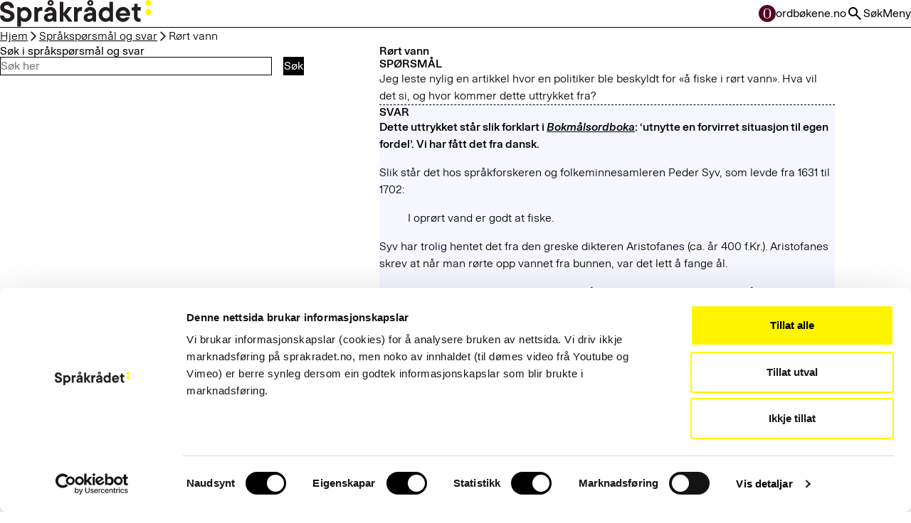

--- FILE ---
content_type: text/html; charset=UTF-8
request_url: https://sprakradet.no/spraksporsmal-og-svar/rort-vann/
body_size: 11631
content:
<!doctype html>
<!--[if lt IE 7]><html class="no-js ie ie6 lt-ie9 lt-ie8 lt-ie7" lang="nb"> <![endif]-->
<!--[if IE 7]><html class="no-js ie ie7 lt-ie9 lt-ie8" lang="nb"> <![endif]-->
<!--[if IE 8]><html class="no-js ie ie8 lt-ie9" lang="nb"> <![endif]-->
<!--[if gt IE 8]><!--><html class="no-js" lang="nb"> <!--<![endif]-->
<head>
			<!-- Google Tag Manager -->
		<script>(function(w,d,s,l,i){w[l]=w[l]||[];w[l].push({'gtm.start':
						new Date().getTime(),event:'gtm.js'});var f=d.getElementsByTagName(s)[0],
					j=d.createElement(s),dl=l!='dataLayer'?'&l='+l:'';j.async=true;j.src=
					'https://www.googletagmanager.com/gtm.js?id='+i+dl;f.parentNode.insertBefore(j,f);
			})(window,document,'script','dataLayer','GTM-PGC2NJP7');</script>
		<!-- End Google Tag Manager -->
	
    
	<script type="text/plain" src="https://assets.mailmojo.no/sdk.js" data-token="H0kCEQjCSOFGG8tReM4ZCx638yShEw" data-cookieconsent="marketing" async></script>

	<meta charset="UTF-8" />

	
	<meta http-equiv="X-UA-Compatible" content="IE=edge">
	<meta name="viewport" content="width=device-width, initial-scale=1.0">

	
	<link rel="apple-touch-icon" sizes="180x180" href="/apple-touch-icon.png">
	<link rel="icon" type="image/png" sizes="32x32" href="/favicon-32x32.png">
	<link rel="icon" type="image/png" sizes="16x16" href="/favicon-16x16.png">
	<link rel="manifest" href="/site.webmanifest">
	<link rel="mask-icon" href="/safari-pinned-tab.svg" color="#5bbad5">
	<meta name="msapplication-TileColor" content="#da532c">
	<meta name="theme-color" content="#ffffff">

    <meta name='robots' content='index, follow, max-image-preview:large, max-snippet:-1, max-video-preview:-1' />

	<!-- This site is optimized with the Yoast SEO plugin v26.8 - https://yoast.com/product/yoast-seo-wordpress/ -->
	<title>Rørt vann - Språkrådet</title>
	<meta name="description" content="SPØRSMÅL: Jeg leste nylig en artikkel hvor en politiker ble beskyldt for «å fiske i rørt vann». Hva vil det si, og hvor kommer dette uttrykket fra?" />
	<link rel="canonical" href="https://sprakradet.no/spraksporsmal-og-svar/rort-vann/" />
	<meta property="og:locale" content="nb_NO" />
	<meta property="og:type" content="article" />
	<meta property="og:title" content="Rørt vann - Språkrådet" />
	<meta property="og:url" content="https://sprakradet.no/spraksporsmal-og-svar/rort-vann/" />
	<meta property="og:site_name" content="Språkrådet" />
	<meta name="twitter:card" content="summary_large_image" />
	<script type="application/ld+json" class="yoast-schema-graph">{"@context":"https://schema.org","@graph":[{"@type":"WebPage","@id":"https://sprakradet.no/spraksporsmal-og-svar/rort-vann/","url":"https://sprakradet.no/spraksporsmal-og-svar/rort-vann/","name":"Rørt vann - Språkrådet","isPartOf":{"@id":"https://sprakradet.no/#website"},"datePublished":"2024-01-01T06:00:00+00:00","breadcrumb":{"@id":"https://sprakradet.no/spraksporsmal-og-svar/rort-vann/#breadcrumb"},"inLanguage":"nb-NO","potentialAction":[{"@type":"ReadAction","target":["https://sprakradet.no/spraksporsmal-og-svar/rort-vann/"]}]},{"@type":"BreadcrumbList","@id":"https://sprakradet.no/spraksporsmal-og-svar/rort-vann/#breadcrumb","itemListElement":[{"@type":"ListItem","position":1,"name":"Hjem","item":"https://sprakradet.no/"},{"@type":"ListItem","position":2,"name":"Svarbase","item":"https://sprakradet.no/spraksporsmal-og-svar/"},{"@type":"ListItem","position":3,"name":"Rørt vann"}]},{"@type":"WebSite","@id":"https://sprakradet.no/#website","url":"https://sprakradet.no/","name":"Språkrådet","description":"Statens forvaltningsorgan i språkspørsmål","potentialAction":[{"@type":"SearchAction","target":{"@type":"EntryPoint","urlTemplate":"https://sprakradet.no/?s={search_term_string}"},"query-input":{"@type":"PropertyValueSpecification","valueRequired":true,"valueName":"search_term_string"}}],"inLanguage":"nb-NO"}]}</script>
	<!-- / Yoast SEO plugin. -->


<style id='wp-img-auto-sizes-contain-inline-css' type='text/css'>
img:is([sizes=auto i],[sizes^="auto," i]){contain-intrinsic-size:3000px 1500px}
/*# sourceURL=wp-img-auto-sizes-contain-inline-css */
</style>
<link rel='stylesheet' id='ep_general_styles-css' href='https://sprakradet.no/wp-content/plugins/elasticpress/dist/css/general-styles.css?ver=66295efe92a630617c00' type='text/css' media='all' />
<link rel='stylesheet' id='style-css' href='https://sprakradet.no/wp-content/themes/grensesnitt/site_78an225g.css' type='text/css' media='all' />
<link rel='shortlink' href='https://sprakradet.no/?p=8475' />


    <style id='wp-block-list-inline-css' type='text/css'>
ol,ul{box-sizing:border-box}:root :where(.wp-block-list.has-background){padding:1.25em 2.375em}
/*# sourceURL=https://sprakradet.no/wp-includes/blocks/list/style.min.css */
</style>
<style id='create-block-footer-style-inline-css' type='text/css'>
/*!**********************************************************************************************************************************************************************************************************************************************!*\
  !*** css ./node_modules/css-loader/dist/cjs.js??ruleSet[1].rules[4].use[1]!./node_modules/postcss-loader/dist/cjs.js??ruleSet[1].rules[4].use[2]!./node_modules/sass-loader/dist/cjs.js??ruleSet[1].rules[4].use[3]!./src/footer/style.scss ***!
  \**********************************************************************************************************************************************************************************************************************************************/
/**
 * The following styles get applied both on the front of your site
 * and in the editor.
 *
 * Replace them with your own styles or remove the file completely.
 */
.wp-block-create-block-footer, .footer {
  background-color: var(--yellow-200-color);
  padding: var(--space-m) 0 var(--space-xl);
}
.wp-block-create-block-footer .u-grid, .footer .u-grid {
  align-items: start;
}
.wp-block-create-block-footer .footer-pages, .footer .footer-pages {
  font-family: "STK Bureau";
  font-size: var(--step-0);
  list-style: none;
  padding: 0;
  margin: 0;
}
.wp-block-create-block-footer .footer-logo, .wp-block-create-block-footer .footer-pages, .wp-block-create-block-footer .footer-address, .wp-block-create-block-footer .footer-post-address, .wp-block-create-block-footer .footer-contact, .wp-block-create-block-footer .footer-links, .footer .footer-logo, .footer .footer-pages, .footer .footer-address, .footer .footer-post-address, .footer .footer-contact, .footer .footer-links {
  grid-column: span 12;
}
.wp-block-create-block-footer .footer-logo strong, .wp-block-create-block-footer .footer-pages strong, .wp-block-create-block-footer .footer-address strong, .wp-block-create-block-footer .footer-post-address strong, .wp-block-create-block-footer .footer-contact strong, .wp-block-create-block-footer .footer-links strong, .footer .footer-logo strong, .footer .footer-pages strong, .footer .footer-address strong, .footer .footer-post-address strong, .footer .footer-contact strong, .footer .footer-links strong {
  display: inline-block;
  margin-bottom: var(--space-2xs);
}
.wp-block-create-block-footer .footer-logo img, .footer .footer-logo img {
  width: 100%;
  max-width: 140px;
}
.wp-block-create-block-footer .footer-pages, .wp-block-create-block-footer .footer-address, .wp-block-create-block-footer .footer-post-address, .wp-block-create-block-footer .footer-contact, .footer .footer-pages, .footer .footer-address, .footer .footer-post-address, .footer .footer-contact {
  margin-top: var(--space-xs);
}
.wp-block-create-block-footer .footer-contact a, .wp-block-create-block-footer .footer-links a, .wp-block-create-block-footer .footer-pages a, .footer .footer-contact a, .footer .footer-links a, .footer .footer-pages a {
  margin-bottom: var(--space-2xs);
  display: inline-block;
}
.wp-block-create-block-footer .footer-links, .footer .footer-links {
  margin-top: var(--space-l);
}
.wp-block-create-block-footer .footer-links ul, .footer .footer-links ul {
  list-style: none;
  padding: 0;
  margin: 0;
}
@media (min-width: 1024px) {
  .wp-block-create-block-footer, .footer {
    padding: var(--space-xl) 0;
  }
  .wp-block-create-block-footer .footer-pages, .wp-block-create-block-footer .footer-address, .wp-block-create-block-footer .footer-post-address, .wp-block-create-block-footer .footer-contact, .wp-block-create-block-footer .footer-links, .footer .footer-pages, .footer .footer-address, .footer .footer-post-address, .footer .footer-contact, .footer .footer-links {
    margin-top: 0;
  }
  .wp-block-create-block-footer .footer-logo, .footer .footer-logo {
    grid-column: 1/3;
    grid-row: 1/2;
  }
  .wp-block-create-block-footer .footer-logo img, .footer .footer-logo img {
    max-width: initial;
  }
  .wp-block-create-block-footer .footer-pages, .footer .footer-pages {
    grid-column: 4/7;
    grid-row: 1/3;
  }
  .wp-block-create-block-footer .footer-address, .footer .footer-address {
    grid-column: 7/10;
    grid-row: 1/2;
  }
  .wp-block-create-block-footer .footer-post-address, .footer .footer-post-address {
    grid-column: 7/10;
    grid-row: 2/3;
  }
  .wp-block-create-block-footer .footer-contact, .footer .footer-contact {
    grid-column: 10/13;
    grid-row: 1/2;
  }
  .wp-block-create-block-footer .footer-links, .footer .footer-links {
    grid-column: 10/13;
    grid-row: 2/3;
  }
}
@media (min-width: 1440px) {
  .wp-block-create-block-footer .footer-contact, .footer .footer-contact {
    grid-column: 10/12;
  }
  .wp-block-create-block-footer .footer-links, .footer .footer-links {
    grid-column: 10/12;
  }
}
@media (min-width: 2000px) {
  .wp-block-create-block-footer .footer-address, .footer .footer-address {
    grid-column: 7/9;
  }
  .wp-block-create-block-footer .footer-post-address, .footer .footer-post-address {
    grid-column: 7/9;
  }
}

/*# sourceMappingURL=style-index.css.map*/
/*# sourceURL=https://sprakradet.no/wp-content/plugins/sprakradet-blocks/build/footer/style-index.css */
</style>
<style id='create-block-breadcrumbs-style-inline-css' type='text/css'>
/*!***************************************************************************************************************************************************************************************************************************************************!*\
  !*** css ./node_modules/css-loader/dist/cjs.js??ruleSet[1].rules[4].use[1]!./node_modules/postcss-loader/dist/cjs.js??ruleSet[1].rules[4].use[2]!./node_modules/sass-loader/dist/cjs.js??ruleSet[1].rules[4].use[3]!./src/breadcrumbs/style.scss ***!
  \***************************************************************************************************************************************************************************************************************************************************/
/**
 * The following styles get applied both on the front of your site
 * and in the editor.
 *
 * Replace them with your own styles or remove the file completely.
 */
.wp-block-create-block-breadcrumbs {
  margin: var(--space-s) 0 var(--space-l);
}
.wp-block-create-block-breadcrumbs ul {
  display: flex;
  flex-wrap: wrap;
  -moz-column-gap: var(--space-xs);
       column-gap: var(--space-xs);
  row-gap: var(--space-3xs);
  margin: 0;
}
.wp-block-create-block-breadcrumbs ul li {
  display: flex;
  align-items: center;
}
.wp-block-create-block-breadcrumbs ul li svg {
  width: clamp(10px, 10px + 0.5vw, 16px);
  margin-left: var(--space-2xs);
}
.wp-block-create-block-breadcrumbs ul li:last-of-type a {
  pointer-events: none;
  text-decoration: none;
}
.wp-block-create-block-breadcrumbs ul li:last-of-type svg {
  display: none;
}
.wp-block-create-block-breadcrumbs ul a {
  font-weight: 300;
  font-size: var(--step--1);
}

/*# sourceMappingURL=style-index.css.map*/
/*# sourceURL=https://sprakradet.no/wp-content/plugins/sprakradet-blocks/build/breadcrumbs/style-index.css */
</style>
<style id='global-styles-inline-css' type='text/css'>
:root{--wp--preset--aspect-ratio--square: 1;--wp--preset--aspect-ratio--4-3: 4/3;--wp--preset--aspect-ratio--3-4: 3/4;--wp--preset--aspect-ratio--3-2: 3/2;--wp--preset--aspect-ratio--2-3: 2/3;--wp--preset--aspect-ratio--16-9: 16/9;--wp--preset--aspect-ratio--9-16: 9/16;--wp--preset--color--black: #000000;--wp--preset--color--cyan-bluish-gray: #abb8c3;--wp--preset--color--white: #ffffff;--wp--preset--color--pale-pink: #f78da7;--wp--preset--color--vivid-red: #cf2e2e;--wp--preset--color--luminous-vivid-orange: #ff6900;--wp--preset--color--luminous-vivid-amber: #fcb900;--wp--preset--color--light-green-cyan: #7bdcb5;--wp--preset--color--vivid-green-cyan: #00d084;--wp--preset--color--pale-cyan-blue: #8ed1fc;--wp--preset--color--vivid-cyan-blue: #0693e3;--wp--preset--color--vivid-purple: #9b51e0;--wp--preset--gradient--vivid-cyan-blue-to-vivid-purple: linear-gradient(135deg,rgb(6,147,227) 0%,rgb(155,81,224) 100%);--wp--preset--gradient--light-green-cyan-to-vivid-green-cyan: linear-gradient(135deg,rgb(122,220,180) 0%,rgb(0,208,130) 100%);--wp--preset--gradient--luminous-vivid-amber-to-luminous-vivid-orange: linear-gradient(135deg,rgb(252,185,0) 0%,rgb(255,105,0) 100%);--wp--preset--gradient--luminous-vivid-orange-to-vivid-red: linear-gradient(135deg,rgb(255,105,0) 0%,rgb(207,46,46) 100%);--wp--preset--gradient--very-light-gray-to-cyan-bluish-gray: linear-gradient(135deg,rgb(238,238,238) 0%,rgb(169,184,195) 100%);--wp--preset--gradient--cool-to-warm-spectrum: linear-gradient(135deg,rgb(74,234,220) 0%,rgb(151,120,209) 20%,rgb(207,42,186) 40%,rgb(238,44,130) 60%,rgb(251,105,98) 80%,rgb(254,248,76) 100%);--wp--preset--gradient--blush-light-purple: linear-gradient(135deg,rgb(255,206,236) 0%,rgb(152,150,240) 100%);--wp--preset--gradient--blush-bordeaux: linear-gradient(135deg,rgb(254,205,165) 0%,rgb(254,45,45) 50%,rgb(107,0,62) 100%);--wp--preset--gradient--luminous-dusk: linear-gradient(135deg,rgb(255,203,112) 0%,rgb(199,81,192) 50%,rgb(65,88,208) 100%);--wp--preset--gradient--pale-ocean: linear-gradient(135deg,rgb(255,245,203) 0%,rgb(182,227,212) 50%,rgb(51,167,181) 100%);--wp--preset--gradient--electric-grass: linear-gradient(135deg,rgb(202,248,128) 0%,rgb(113,206,126) 100%);--wp--preset--gradient--midnight: linear-gradient(135deg,rgb(2,3,129) 0%,rgb(40,116,252) 100%);--wp--preset--font-size--small: 13px;--wp--preset--font-size--medium: 20px;--wp--preset--font-size--large: 36px;--wp--preset--font-size--x-large: 42px;--wp--preset--spacing--20: 0.44rem;--wp--preset--spacing--30: 0.67rem;--wp--preset--spacing--40: 1rem;--wp--preset--spacing--50: 1.5rem;--wp--preset--spacing--60: 2.25rem;--wp--preset--spacing--70: 3.38rem;--wp--preset--spacing--80: 5.06rem;--wp--preset--shadow--natural: 6px 6px 9px rgba(0, 0, 0, 0.2);--wp--preset--shadow--deep: 12px 12px 50px rgba(0, 0, 0, 0.4);--wp--preset--shadow--sharp: 6px 6px 0px rgba(0, 0, 0, 0.2);--wp--preset--shadow--outlined: 6px 6px 0px -3px rgb(255, 255, 255), 6px 6px rgb(0, 0, 0);--wp--preset--shadow--crisp: 6px 6px 0px rgb(0, 0, 0);}:where(body) { margin: 0; }.wp-site-blocks > .alignleft { float: left; margin-right: 2em; }.wp-site-blocks > .alignright { float: right; margin-left: 2em; }.wp-site-blocks > .aligncenter { justify-content: center; margin-left: auto; margin-right: auto; }:where(.is-layout-flex){gap: 0.5em;}:where(.is-layout-grid){gap: 0.5em;}.is-layout-flow > .alignleft{float: left;margin-inline-start: 0;margin-inline-end: 2em;}.is-layout-flow > .alignright{float: right;margin-inline-start: 2em;margin-inline-end: 0;}.is-layout-flow > .aligncenter{margin-left: auto !important;margin-right: auto !important;}.is-layout-constrained > .alignleft{float: left;margin-inline-start: 0;margin-inline-end: 2em;}.is-layout-constrained > .alignright{float: right;margin-inline-start: 2em;margin-inline-end: 0;}.is-layout-constrained > .aligncenter{margin-left: auto !important;margin-right: auto !important;}.is-layout-constrained > :where(:not(.alignleft):not(.alignright):not(.alignfull)){margin-left: auto !important;margin-right: auto !important;}body .is-layout-flex{display: flex;}.is-layout-flex{flex-wrap: wrap;align-items: center;}.is-layout-flex > :is(*, div){margin: 0;}body .is-layout-grid{display: grid;}.is-layout-grid > :is(*, div){margin: 0;}body{padding-top: 0px;padding-right: 0px;padding-bottom: 0px;padding-left: 0px;}a:where(:not(.wp-element-button)){text-decoration: underline;}:root :where(.wp-element-button, .wp-block-button__link){background-color: #32373c;border-width: 0;color: #fff;font-family: inherit;font-size: inherit;font-style: inherit;font-weight: inherit;letter-spacing: inherit;line-height: inherit;padding-top: calc(0.667em + 2px);padding-right: calc(1.333em + 2px);padding-bottom: calc(0.667em + 2px);padding-left: calc(1.333em + 2px);text-decoration: none;text-transform: inherit;}.has-black-color{color: var(--wp--preset--color--black) !important;}.has-cyan-bluish-gray-color{color: var(--wp--preset--color--cyan-bluish-gray) !important;}.has-white-color{color: var(--wp--preset--color--white) !important;}.has-pale-pink-color{color: var(--wp--preset--color--pale-pink) !important;}.has-vivid-red-color{color: var(--wp--preset--color--vivid-red) !important;}.has-luminous-vivid-orange-color{color: var(--wp--preset--color--luminous-vivid-orange) !important;}.has-luminous-vivid-amber-color{color: var(--wp--preset--color--luminous-vivid-amber) !important;}.has-light-green-cyan-color{color: var(--wp--preset--color--light-green-cyan) !important;}.has-vivid-green-cyan-color{color: var(--wp--preset--color--vivid-green-cyan) !important;}.has-pale-cyan-blue-color{color: var(--wp--preset--color--pale-cyan-blue) !important;}.has-vivid-cyan-blue-color{color: var(--wp--preset--color--vivid-cyan-blue) !important;}.has-vivid-purple-color{color: var(--wp--preset--color--vivid-purple) !important;}.has-black-background-color{background-color: var(--wp--preset--color--black) !important;}.has-cyan-bluish-gray-background-color{background-color: var(--wp--preset--color--cyan-bluish-gray) !important;}.has-white-background-color{background-color: var(--wp--preset--color--white) !important;}.has-pale-pink-background-color{background-color: var(--wp--preset--color--pale-pink) !important;}.has-vivid-red-background-color{background-color: var(--wp--preset--color--vivid-red) !important;}.has-luminous-vivid-orange-background-color{background-color: var(--wp--preset--color--luminous-vivid-orange) !important;}.has-luminous-vivid-amber-background-color{background-color: var(--wp--preset--color--luminous-vivid-amber) !important;}.has-light-green-cyan-background-color{background-color: var(--wp--preset--color--light-green-cyan) !important;}.has-vivid-green-cyan-background-color{background-color: var(--wp--preset--color--vivid-green-cyan) !important;}.has-pale-cyan-blue-background-color{background-color: var(--wp--preset--color--pale-cyan-blue) !important;}.has-vivid-cyan-blue-background-color{background-color: var(--wp--preset--color--vivid-cyan-blue) !important;}.has-vivid-purple-background-color{background-color: var(--wp--preset--color--vivid-purple) !important;}.has-black-border-color{border-color: var(--wp--preset--color--black) !important;}.has-cyan-bluish-gray-border-color{border-color: var(--wp--preset--color--cyan-bluish-gray) !important;}.has-white-border-color{border-color: var(--wp--preset--color--white) !important;}.has-pale-pink-border-color{border-color: var(--wp--preset--color--pale-pink) !important;}.has-vivid-red-border-color{border-color: var(--wp--preset--color--vivid-red) !important;}.has-luminous-vivid-orange-border-color{border-color: var(--wp--preset--color--luminous-vivid-orange) !important;}.has-luminous-vivid-amber-border-color{border-color: var(--wp--preset--color--luminous-vivid-amber) !important;}.has-light-green-cyan-border-color{border-color: var(--wp--preset--color--light-green-cyan) !important;}.has-vivid-green-cyan-border-color{border-color: var(--wp--preset--color--vivid-green-cyan) !important;}.has-pale-cyan-blue-border-color{border-color: var(--wp--preset--color--pale-cyan-blue) !important;}.has-vivid-cyan-blue-border-color{border-color: var(--wp--preset--color--vivid-cyan-blue) !important;}.has-vivid-purple-border-color{border-color: var(--wp--preset--color--vivid-purple) !important;}.has-vivid-cyan-blue-to-vivid-purple-gradient-background{background: var(--wp--preset--gradient--vivid-cyan-blue-to-vivid-purple) !important;}.has-light-green-cyan-to-vivid-green-cyan-gradient-background{background: var(--wp--preset--gradient--light-green-cyan-to-vivid-green-cyan) !important;}.has-luminous-vivid-amber-to-luminous-vivid-orange-gradient-background{background: var(--wp--preset--gradient--luminous-vivid-amber-to-luminous-vivid-orange) !important;}.has-luminous-vivid-orange-to-vivid-red-gradient-background{background: var(--wp--preset--gradient--luminous-vivid-orange-to-vivid-red) !important;}.has-very-light-gray-to-cyan-bluish-gray-gradient-background{background: var(--wp--preset--gradient--very-light-gray-to-cyan-bluish-gray) !important;}.has-cool-to-warm-spectrum-gradient-background{background: var(--wp--preset--gradient--cool-to-warm-spectrum) !important;}.has-blush-light-purple-gradient-background{background: var(--wp--preset--gradient--blush-light-purple) !important;}.has-blush-bordeaux-gradient-background{background: var(--wp--preset--gradient--blush-bordeaux) !important;}.has-luminous-dusk-gradient-background{background: var(--wp--preset--gradient--luminous-dusk) !important;}.has-pale-ocean-gradient-background{background: var(--wp--preset--gradient--pale-ocean) !important;}.has-electric-grass-gradient-background{background: var(--wp--preset--gradient--electric-grass) !important;}.has-midnight-gradient-background{background: var(--wp--preset--gradient--midnight) !important;}.has-small-font-size{font-size: var(--wp--preset--font-size--small) !important;}.has-medium-font-size{font-size: var(--wp--preset--font-size--medium) !important;}.has-large-font-size{font-size: var(--wp--preset--font-size--large) !important;}.has-x-large-font-size{font-size: var(--wp--preset--font-size--x-large) !important;}
/*# sourceURL=global-styles-inline-css */
</style>
</head>

<body class="wp-singular sprakspoersmal-template-default single single-sprakspoersmal postid-8475 wp-theme-grensesnitt sprakradet public" data-template="base.twig">

	<!-- Google Tag Manager (noscript) -->
	<noscript><iframe src="https://www.googletagmanager.com/ns.html?id=GTM-PGC2NJP7"
					  height="0" width="0" style="display:none;visibility:hidden"></iframe></noscript>
	<!-- End Google Tag Manager (noscript) -->


<header class="header">
	<a href="#content-section" class="visually-hidden skip-to-main"><span>Hopp til hovedinnhold</span></a>
	<div class="u-container">
		<div class="u-grid">
			<div class="main-menu">
				<a class="header-logo no-styling" href="/" aria-label="Til forsiden"><img src="https://sprakradet.no/wp-content/themes/grensesnitt/static/images/site-logo.svg" width="301" height="54" alt="Språkrådet logo"/></a>
				<div class="nav-menu">
											<a href="https://ordbokene.no/" target="_blank" class="external-link styled"><img src="https://sprakradet.no/wp-content/themes/grensesnitt/static/images/ordbokene-logo.svg" alt="ordbøkene.no logo"/>ordbøkene.no</a>
										<a href="/?s" class="search-btn styled"><img src="https://sprakradet.no/wp-content/themes/grensesnitt/static/images/search.svg" alt="Søkeikon"/>Søk</a>
					<button class="menu-btn styled">
						<span>Meny</span>
						<span>Lukk</span>
					</button>
				</div>
			</div>
			<div class="menu-wrapper">
											<a href="https://ordbokene.no/" target="_blank" class="external-link styled mobile"><img src="https://sprakradet.no/wp-content/themes/grensesnitt/static/images/ordbokene-logo.svg" alt="ordbøkene.no logo"/>ordbøkene.no</a>
									<div class="menu-hovedmeny-container"><ul id="menu-hovedmeny" class="menu"><li id="menu-item-10865" class="menu-item menu-item-type-post_type menu-item-object-page menu-item-10865"><a href="https://sprakradet.no/spraklova/">Språkloven. Språklige plikter og rettigheter</a></li>
<li id="menu-item-308" class="menu-item menu-item-type-post_type menu-item-object-page menu-item-308"><a href="https://sprakradet.no/godt-og-korrekt-sprak/">Korrekt språk. Ordbøker</a></li>
<li id="menu-item-305" class="menu-item menu-item-type-post_type menu-item-object-page menu-item-305"><a href="https://sprakradet.no/klarsprak/">Klarspråk</a></li>
<li id="menu-item-358" class="menu-item menu-item-type-post_type menu-item-object-page menu-item-358"><a href="https://sprakradet.no/nettkurs-og-undervisning/">Nettkurs og undervisning</a></li>
<li id="menu-item-359" class="menu-item menu-item-type-post_type menu-item-object-page menu-item-359"><a href="https://sprakradet.no/nyord-og-rettskrivingsendringer/">Nyord og rettskrivings­endringer</a></li>
<li id="menu-item-356" class="menu-item menu-item-type-post_type menu-item-object-page menu-item-356"><a href="https://sprakradet.no/fagsprak-terminologi-og-begrepsarbeid/">Fagspråk, terminologi- og begrepsarbeid</a></li>
<li id="menu-item-355" class="menu-item menu-item-type-post_type menu-item-object-page menu-item-355"><a href="https://sprakradet.no/stedsnavn-og-navn-pa-statsorgan/">Stedsnavn og navn på statsorgan</a></li>
<li id="menu-item-357" class="menu-item menu-item-type-post_type menu-item-object-page menu-item-357"><a href="https://sprakradet.no/sprakteknologi/">Språkteknologi og KI</a></li>
<li id="menu-item-360" class="menu-item menu-item-type-post_type menu-item-object-page menu-item-360"><a href="https://sprakradet.no/aktuelt/">Aktuelt</a></li>
<li id="menu-item-598" class="menu-item menu-item-type-post_type menu-item-object-page menu-item-598"><a href="https://sprakradet.no/om-sprakradet/">Om Språkrådet</a></li>
</ul></div>
			</div>
		</div>
	</div>
</header>
<main id="content-section">
	<div class="u-container">
		<div class="u-grid">

										<section class="wp-block-create-block-breadcrumbs">
	<div class="u-container">
		<ul role='list'>
							<li><a href='https://sprakradet.no'>Hjem</a><svg width="24" height="24" viewBox="0 0 24 24" fill="none" xmlns="http://www.w3.org/2000/svg">
<g>
<path d="M8.025 22L6.25 20.225L14.475 12L6.25 3.775L8.025 2L18.025 12L8.025 22Z" fill="#1C1B1F"/>
</g>
</svg>
</li>
							<li><a href='/spraksporsmal-og-svar/'>Språkspørsmål og svar</a><svg width="24" height="24" viewBox="0 0 24 24" fill="none" xmlns="http://www.w3.org/2000/svg">
<g>
<path d="M8.025 22L6.25 20.225L14.475 12L6.25 3.775L8.025 2L18.025 12L8.025 22Z" fill="#1C1B1F"/>
</g>
</svg>
</li>
							<li><a href='https://sprakradet.no/spraksporsmal-og-svar/rort-vann/'>Rørt vann</a><svg width="24" height="24" viewBox="0 0 24 24" fill="none" xmlns="http://www.w3.org/2000/svg">
<g>
<path d="M8.025 22L6.25 20.225L14.475 12L6.25 3.775L8.025 2L18.025 12L8.025 22Z" fill="#1C1B1F"/>
</g>
</svg>
</li>
					</ul>
	</div>
</section>

			
							
	
	<article class="post-type-sprakspoersmal" id="post-8475">

		<div class="u-container">
			<div class="u-grid">
			    <form class="search-questions" role="search" method="get" action=https://sprakradet.no/spraksporsmal-og-svar>
					<label for="search-single-page">Søk i språkspørsmål og svar</label>
						<div class='input-wrapper'>
							<input class="search-questions-input" id="search-single-page" type="text" value="" name="sok" placeholder="Søk her" />
							<svg width="40" height="40" viewBox="0 0 40 40" fill="none" xmlns="http://www.w3.org/2000/svg">
<g>
<mask id="mask0_903_5172" style="mask-type:alpha" maskUnits="userSpaceOnUse" x="0" y="0" width="40" height="40">
<rect width="40" height="40" fill="#D9D9D9"/>
</mask>
<g mask="url(#mask0_903_5172)">
<path d="M10.4722 31.4718L8.52783 29.5273L18.0556 19.9996L8.52783 10.4718L10.4722 8.52734L20 18.0551L29.5278 8.52734L31.4722 10.4718L21.9445 19.9996L31.4722 29.5273L29.5278 31.4718L20 21.944L10.4722 31.4718Z" fill="#1C1B1F"/>
</g>
</g>
</svg>

						</div>
					<button type="submit" class="search-submit-button btn-style">Søk</button>
				</form>
				<div class="top-wrapper">
					<h1>Rørt vann</h1>

					<section class="wp-block-create-block-question-answer question-answer">
						<div class="question-content">
							<h2 class="question-answer-title">Spørsmål</h2>
														<p>Jeg leste nylig en artikkel hvor en politiker ble beskyldt for «å fiske i rørt vann». Hva vil det si, og hvor kommer dette uttrykket fra?</p>

						</div>
					</section>

				</div>

				<hr class="wp-block-separator"/>
			</div>
		</div>

		<article class="article-content">
			<div>
				<h2 class="question-answer-title">Svar</h2>
				<div class="answer-content">
					<div class="post-answer">
												<p><strong>Dette uttrykket står slik forklart i <em><a href="https://ordbøkene.no/bm/search?q=&amp;scope=e&amp;perPage=20">Bokmålsordboka</a></em>: ‘utnytte en forvirret situasjon til egen fordel’. Vi har fått det fra dansk.</strong></p>
<p>Slik står det hos språkforskeren og folkeminnesamleren Peder Syv, som levde fra 1631 til 1702:</p>
<blockquote>
<p>I oprørt vand er godt at fiske.</p>
</blockquote>
<p>Syv har trolig hentet det fra den greske dikteren Aristofanes (ca. år 400 f.Kr.). Aristofanes skrev at når man rørte opp vannet fra bunnen, var det lett å fange ål.</p>
<p>I den store <em>Norsk Ordbok</em> fra Samlaget står det at andre ord enn <em>rørt</em> også er brukt, bl.a. <em>opprørt</em>, <em>grumsut</em> og særlig <em>grugge vatn</em>. På svensk sier de «att fiska i grumligt vatten».</p>

					</div>

					<ul class="terms-wrapper">
																			<li><a href="../?kategori=betydning-og-opphav&sok=">Betydning og opphav</a></li>
											</ul>
				</div>
			</div>
			<p class="post-modified">Sist oppdatert: 1. januar 2024</p>
		</article>
							<div class="svarbasen-disclaimer factbox">
					<div class='u-container'>
						<div class='u-grid'>
							<div class='wrapper'>
								<div><h2><b>Om basen</b></h2>
<p>Artiklene i svarbasen er skrevet av rådgivere i Språkrådets svartjeneste. Svarene er basert på spørsmål vi har fått på e-post og telefon de siste 10–15 årene. De fleste artiklene er satt sammen av flere spørsmål og svar om samme emne, og spørsmålsstillerne er anonymisert. Artiklene justeres når det er grunn til det. Alt innhold i svarbasen kan regnes som gyldig.</p>
<p>I de fleste artiklene finner du et kort svar i ingressen, altså det første avsnittet, som står med <b>feit skrift</b>. Ikke hopp over det! Resten av teksten i hver artikkel er for de ekstra interesserte og tålmodige.</p>
</div>
						</div>
					</div>
				</div>
				</article>

	<section class="bottom-form">

    <h2>Fant du det du lette etter?</h2>

    <div class="answ-choices">
        <div class="radio-item">
            <input type="radio" id="answ-yes" name="answer" value="Ja">
            <label for="answ-yes">Ja</label>
        </div>
        <div class="radio-item">
            <input type="radio" id="answ-no" name="answer" value="Nei">
            <label for="answ-no">Nei</label>
        </div>
    </div>

    <section class="comment-box">
		<form class="comment-form" method="post" action="https://sprakradet.no/wp-comments-post.php">
    <label>Skriv en tilbakemelding: <br>
        <textarea placeholder="Så bra! Hva så du etter? En tilbakemelding hjelper oss med å lage bedre nettsider." name="comment" cols="60" rows="6"></textarea>
    </label>
    <p>Tilbakemeldingene brukes til å forbedre nettsiden, de besvares ikke. Språkspørsmål kan du sende til: <a href="mailto:sporsmal@sprakradet.no">sporsmal@sprakradet.no</a>.</p>
    <input name="comment_post_ID" value="8475" type="hidden">
    <button type="submit" name="Submit" class="btn">Send</button>
</form>	</section>

</section>

					</div>
	</div>
</main>


<footer class="footer"><div class="u-container"><div class="u-grid"><a class="footer-logo no-styling" href="/"><img src="[data-uri]" alt="Språkrådet logo"/></a><div id="footer-pages" class="font-step-0 footer-pages"><a href="https://sprakradet.no/aktuelt/" data-type="page" data-id="267">Aktuelt</a><br><a href="https://sprakradet.no/om-sprakradet/" data-type="page" data-id="230">Om Språkrådet<br></a><br><a href="https://sprakradet.no/om-sprakradet/kontakt/" data-type="page" data-id="1298">Kontakt</a><br><a href="https://sprakradet.no/om-sprakradet/nyhetsbrev-og-publikasjoner/" data-type="page" data-id="5635">Meld deg på nyhetsbrev</a><br><a href="https://sprakradet.no/om-sprakradet/sprakradets-arbeid/#English-version" data-type="page" data-id="4223">Information in English</a></div><p id="address" class="font-step-0 footer-address"><strong>Besøksadresse</strong><br>Observatoriegata 1 B<br>Oslo</p><div class="footer-contact"><p class="contact-phone" id="phone"><strong>Kontakt</strong><br><a href="tel:+4722541950">22 54 19 50</a></p><p class="contact-mail" id="mail"><a href="mailto:post@sprakradet.no">post@sprakradet.no</a></p></div><p class="footer-post-address font-step-0" id="post-address"><strong>Postadresse</strong><br>Postboks 1573 Vika<br>0118 Oslo<br><br>Org.nr.: 971 527 404</p><div class="footer-links">
<ul class="wp-block-list">
<li><a href="https://sprakradet.no/om-sprakradet/personvernerklaering/" data-type="page" data-id="11532">Personvern</a></li>



<li><a href="https://sprakradet.no/om-sprakradet/personvernerklaering/#Informasjonskapsler" data-type="page" data-id="11532">Informasjonskapsler</a></li>



<li><a href="javascript:Cookiebot.show();">Administrer informasjonskapsler</a></li>



<li><a href="https://uustatus.no/nn/erklaringer/publisert/3cab500b-2770-49c8-b376-dda8b33f25b9">Tilgjengelighet</a></li>
</ul>
</div></div></div></footer>



<script type="speculationrules">
{"prefetch":[{"source":"document","where":{"and":[{"href_matches":"/*"},{"not":{"href_matches":["/wp-*.php","/wp-admin/*","/wp-content/uploads/*","/wp-content/*","/wp-content/plugins/*","/wp-content/themes/grensesnitt/*","/*\\?(.+)"]}},{"not":{"selector_matches":"a[rel~=\"nofollow\"]"}},{"not":{"selector_matches":".no-prefetch, .no-prefetch a"}}]},"eagerness":"conservative"}]}
</script>
<script type="text/javascript" id="scripts-js-extra">
/* <![CDATA[ */
var sprakradet_scripts = {"ajax_url":"https://sprakradet.no/wp-admin/admin-ajax.php","nonce":"8347593378"};
//# sourceURL=scripts-js-extra
/* ]]> */
</script>
<script type="text/javascript" src="https://sprakradet.no/wp-content/themes/grensesnitt/site_78an225g.js" id="scripts-js"></script>
<script type="text/javascript" src="https://sprakradet.no/wp-content/plugins/sprakradet-blocks/build/breadcrumbs/view.js?ver=f5375fae52f78051251b" id="create-block-breadcrumbs-view-script-js" defer="defer" data-wp-strategy="defer"></script>
<script type="text/javascript" src="https://sprakradet.no/wp-content/plugins/sprakradet-blocks/build/footer/view.js?ver=1c6605af50fb193c81b7" id="create-block-footer-view-script-js" defer="defer" data-wp-strategy="defer"></script>


</body>
</html>


--- FILE ---
content_type: text/css; charset=UTF-8
request_url: https://sprakradet.no/wp-content/themes/grensesnitt/site_78an225g.css
body_size: 9066
content:
/*!
Theme Name: Språkrådet
Author: Grensesnitt
Author URI: http://grensesnitt.no/
Version: 1.0
*/body{font-variant-ligatures:no-contextual}.edit-site-block-editor__block-list{padding:var(--space-xl) var(--grid-gutter)}.edit-post-visual-editor__post-title-wrapper{padding:0 var(--grid-gutter);text-align:center;margin-bottom:4rem}.block-editor-default-block-appender{padding:0 var(--grid-gutter)}:root{--default-animation: cubic-bezier(0.645, 0.045, 0.355, 1)}.editor-styles-wrapper{min-height:100%}.editor-styles-wrapper .anchor-banner{width:100%;margin-left:0}.mce-content-body{padding:1rem}.mce-content-body p{margin:1em 0}.mce-content-body p:first-child{margin-top:0}.mce-content-body p:last-child{margin-bottom:0}.wp-block-post-content,.wp-block-post-content.is-root-container{padding:0 var(--grid-gutter);display:grid;gap:var(--grid-gutter);grid-template-columns:repeat(var(--grid-columns), 1fr)}#content-section>.u-container>.u-grid,.article-content,.wp-block-post-content,.wp-block-post-content.is-root-container{grid-row-gap:0}#content-section>.u-container>.u-grid>*,.article-content>*,.wp-block-post-content>*,.wp-block-post-content.is-root-container>*{grid-column:span 12}#content-section>.u-container>.u-grid>* .u-container,.article-content>* .u-container,.wp-block-post-content>* .u-container,.wp-block-post-content.is-root-container>* .u-container{padding:0}#content-section>.u-container>.u-grid>*:last-child,.article-content>*:last-child,.wp-block-post-content>*:last-child,.wp-block-post-content.is-root-container>*:last-child{margin-bottom:0}#content-section>.u-container>.u-grid>hr.is-style-wide,.article-content>hr.is-style-wide,.wp-block-post-content>hr.is-style-wide,.wp-block-post-content.is-root-container>hr.is-style-wide{grid-column:span 12}#content-section>.u-container>.u-grid>.wp-block-heading,.article-content>.wp-block-heading,.wp-block-post-content>.wp-block-heading,.wp-block-post-content.is-root-container>.wp-block-heading{margin:var(--space-xl) 0 var(--space-2xs)}#content-section>.u-container>.u-grid>.wp-block-heading+p,.article-content>.wp-block-heading+p,.wp-block-post-content>.wp-block-heading+p,.wp-block-post-content.is-root-container>.wp-block-heading+p{margin-top:0}#content-section>.u-container>.u-grid>h2.wp-block-heading,.article-content>h2.wp-block-heading,.wp-block-post-content>h2.wp-block-heading,.wp-block-post-content.is-root-container>h2.wp-block-heading{margin:var(--space-2xl) 0 var(--space-xs)}#content-section>.u-container>.u-grid>p,#content-section>.u-container>.u-grid>ul,#content-section>.u-container>.u-grid>ol,#content-section>.u-container>.u-grid>figure.wp-block-table,#content-section>.u-container>.u-grid>hr,.article-content>p,.article-content>ul,.article-content>ol,.article-content>figure.wp-block-table,.article-content>hr,.wp-block-post-content>p,.wp-block-post-content>ul,.wp-block-post-content>ol,.wp-block-post-content>figure.wp-block-table,.wp-block-post-content>hr,.wp-block-post-content.is-root-container>p,.wp-block-post-content.is-root-container>ul,.wp-block-post-content.is-root-container>ol,.wp-block-post-content.is-root-container>figure.wp-block-table,.wp-block-post-content.is-root-container>hr{margin:var(--space-2xs) 0}#content-section>.u-container>.u-grid>blockquote,.article-content>blockquote,.wp-block-post-content>blockquote,.wp-block-post-content.is-root-container>blockquote{margin:var(--space-m) 0}#content-section>.u-container>.u-grid>ul,.article-content>ul,.wp-block-post-content>ul,.wp-block-post-content.is-root-container>ul{padding-left:1em;margin-bottom:var(--space-s)}#content-section>.u-container>.u-grid>ul li,.article-content>ul li,.wp-block-post-content>ul li,.wp-block-post-content.is-root-container>ul li{margin-bottom:var(--space-2xs)}#content-section>.u-container>.u-grid>ul li:last-of-type,.article-content>ul li:last-of-type,.wp-block-post-content>ul li:last-of-type,.wp-block-post-content.is-root-container>ul li:last-of-type{margin-bottom:0}@media(min-width: 768px){#content-section>.u-container>.u-grid>ul,.article-content>ul,.wp-block-post-content>ul,.wp-block-post-content.is-root-container>ul{padding-left:1.25em}}@media(min-width: 1024px){#content-section>.u-container>.u-grid>ul,.article-content>ul,.wp-block-post-content>ul,.wp-block-post-content.is-root-container>ul{padding-left:1.5em}}#content-section>.u-container>.u-grid>ol,.article-content>ol,.wp-block-post-content>ol,.wp-block-post-content.is-root-container>ol{padding-left:1.25em}#content-section>.u-container>.u-grid>ol li,.article-content>ol li,.wp-block-post-content>ol li,.wp-block-post-content.is-root-container>ol li{margin-bottom:var(--space-2xs)}#content-section>.u-container>.u-grid>ol li:last-of-type,.article-content>ol li:last-of-type,.wp-block-post-content>ol li:last-of-type,.wp-block-post-content.is-root-container>ol li:last-of-type{margin-bottom:0}@media(min-width: 768px){#content-section>.u-container>.u-grid>ol,.article-content>ol,.wp-block-post-content>ol,.wp-block-post-content.is-root-container>ol{padding-left:1.5em}}@media(min-width: 1024px){#content-section>.u-container>.u-grid>ol,.article-content>ol,.wp-block-post-content>ol,.wp-block-post-content.is-root-container>ol{padding-left:1.75em}}#content-section>.u-container>.u-grid>form,.article-content>form,.wp-block-post-content>form,.wp-block-post-content.is-root-container>form{margin-block:var(--space-l)}@media(min-width: 1024px){#content-section>.u-container>.u-grid>.wp-block-heading,#content-section>.u-container>.u-grid>p,#content-section>.u-container>.u-grid>.wp-block-quote,#content-section>.u-container>.u-grid>.wp-block-separator,#content-section>.u-container>.u-grid>.wp-block-embed,#content-section>.u-container>.u-grid>ul,#content-section>.u-container>.u-grid>ol,#content-section>.u-container>.u-grid>.wp-block-table,#content-section>.u-container>.u-grid>.wp-block-create-block-dos-donts,#content-section>.u-container>.u-grid>video,#content-section>.u-container>.u-grid>form,#content-section>.u-container>.u-grid .wp-block-freeform,.article-content>.wp-block-heading,.article-content>p,.article-content>.wp-block-quote,.article-content>.wp-block-separator,.article-content>.wp-block-embed,.article-content>ul,.article-content>ol,.article-content>.wp-block-table,.article-content>.wp-block-create-block-dos-donts,.article-content>video,.article-content>form,.article-content .wp-block-freeform,.wp-block-post-content>.wp-block-heading,.wp-block-post-content>p,.wp-block-post-content>.wp-block-quote,.wp-block-post-content>.wp-block-separator,.wp-block-post-content>.wp-block-embed,.wp-block-post-content>ul,.wp-block-post-content>ol,.wp-block-post-content>.wp-block-table,.wp-block-post-content>.wp-block-create-block-dos-donts,.wp-block-post-content>video,.wp-block-post-content>form,.wp-block-post-content .wp-block-freeform,.wp-block-post-content.is-root-container>.wp-block-heading,.wp-block-post-content.is-root-container>p,.wp-block-post-content.is-root-container>.wp-block-quote,.wp-block-post-content.is-root-container>.wp-block-separator,.wp-block-post-content.is-root-container>.wp-block-embed,.wp-block-post-content.is-root-container>ul,.wp-block-post-content.is-root-container>ol,.wp-block-post-content.is-root-container>.wp-block-table,.wp-block-post-content.is-root-container>.wp-block-create-block-dos-donts,.wp-block-post-content.is-root-container>video,.wp-block-post-content.is-root-container>form,.wp-block-post-content.is-root-container .wp-block-freeform{grid-column:5/-2}#content-section>.u-container>.u-grid>.wp-block-heading.full-width,#content-section>.u-container>.u-grid>p.full-width,#content-section>.u-container>.u-grid>.wp-block-quote.full-width,#content-section>.u-container>.u-grid>.wp-block-separator.full-width,#content-section>.u-container>.u-grid>.wp-block-embed.full-width,#content-section>.u-container>.u-grid>ul.full-width,#content-section>.u-container>.u-grid>ol.full-width,#content-section>.u-container>.u-grid>.wp-block-table.full-width,#content-section>.u-container>.u-grid>.wp-block-create-block-dos-donts.full-width,#content-section>.u-container>.u-grid>video.full-width,#content-section>.u-container>.u-grid>form.full-width,#content-section>.u-container>.u-grid .wp-block-freeform.full-width,.article-content>.wp-block-heading.full-width,.article-content>p.full-width,.article-content>.wp-block-quote.full-width,.article-content>.wp-block-separator.full-width,.article-content>.wp-block-embed.full-width,.article-content>ul.full-width,.article-content>ol.full-width,.article-content>.wp-block-table.full-width,.article-content>.wp-block-create-block-dos-donts.full-width,.article-content>video.full-width,.article-content>form.full-width,.article-content .wp-block-freeform.full-width,.wp-block-post-content>.wp-block-heading.full-width,.wp-block-post-content>p.full-width,.wp-block-post-content>.wp-block-quote.full-width,.wp-block-post-content>.wp-block-separator.full-width,.wp-block-post-content>.wp-block-embed.full-width,.wp-block-post-content>ul.full-width,.wp-block-post-content>ol.full-width,.wp-block-post-content>.wp-block-table.full-width,.wp-block-post-content>.wp-block-create-block-dos-donts.full-width,.wp-block-post-content>video.full-width,.wp-block-post-content>form.full-width,.wp-block-post-content .wp-block-freeform.full-width,.wp-block-post-content.is-root-container>.wp-block-heading.full-width,.wp-block-post-content.is-root-container>p.full-width,.wp-block-post-content.is-root-container>.wp-block-quote.full-width,.wp-block-post-content.is-root-container>.wp-block-separator.full-width,.wp-block-post-content.is-root-container>.wp-block-embed.full-width,.wp-block-post-content.is-root-container>ul.full-width,.wp-block-post-content.is-root-container>ol.full-width,.wp-block-post-content.is-root-container>.wp-block-table.full-width,.wp-block-post-content.is-root-container>.wp-block-create-block-dos-donts.full-width,.wp-block-post-content.is-root-container>video.full-width,.wp-block-post-content.is-root-container>form.full-width,.wp-block-post-content.is-root-container .wp-block-freeform.full-width{grid-column:1/13}}@media(min-width: 1440px){#content-section>.u-container>.u-grid>.wp-block-heading,#content-section>.u-container>.u-grid>p,#content-section>.u-container>.u-grid>.wp-block-quote,#content-section>.u-container>.u-grid>.wp-block-separator,#content-section>.u-container>.u-grid>.wp-block-embed,#content-section>.u-container>.u-grid>ul,#content-section>.u-container>.u-grid>ol,#content-section>.u-container>.u-grid>.wp-block-table,#content-section>.u-container>.u-grid>.wp-block-create-block-dos-donts,#content-section>.u-container>.u-grid>video,#content-section>.u-container>.u-grid>form,#content-section>.u-container>.u-grid .wp-block-freeform,.article-content>.wp-block-heading,.article-content>p,.article-content>.wp-block-quote,.article-content>.wp-block-separator,.article-content>.wp-block-embed,.article-content>ul,.article-content>ol,.article-content>.wp-block-table,.article-content>.wp-block-create-block-dos-donts,.article-content>video,.article-content>form,.article-content .wp-block-freeform,.wp-block-post-content>.wp-block-heading,.wp-block-post-content>p,.wp-block-post-content>.wp-block-quote,.wp-block-post-content>.wp-block-separator,.wp-block-post-content>.wp-block-embed,.wp-block-post-content>ul,.wp-block-post-content>ol,.wp-block-post-content>.wp-block-table,.wp-block-post-content>.wp-block-create-block-dos-donts,.wp-block-post-content>video,.wp-block-post-content>form,.wp-block-post-content .wp-block-freeform,.wp-block-post-content.is-root-container>.wp-block-heading,.wp-block-post-content.is-root-container>p,.wp-block-post-content.is-root-container>.wp-block-quote,.wp-block-post-content.is-root-container>.wp-block-separator,.wp-block-post-content.is-root-container>.wp-block-embed,.wp-block-post-content.is-root-container>ul,.wp-block-post-content.is-root-container>ol,.wp-block-post-content.is-root-container>.wp-block-table,.wp-block-post-content.is-root-container>.wp-block-create-block-dos-donts,.wp-block-post-content.is-root-container>video,.wp-block-post-content.is-root-container>form,.wp-block-post-content.is-root-container .wp-block-freeform{grid-column:5/-3}#content-section>.u-container>.u-grid>.wp-block-heading.full-width,#content-section>.u-container>.u-grid>p.full-width,#content-section>.u-container>.u-grid>.wp-block-quote.full-width,#content-section>.u-container>.u-grid>.wp-block-separator.full-width,#content-section>.u-container>.u-grid>.wp-block-embed.full-width,#content-section>.u-container>.u-grid>ul.full-width,#content-section>.u-container>.u-grid>ol.full-width,#content-section>.u-container>.u-grid>.wp-block-table.full-width,#content-section>.u-container>.u-grid>.wp-block-create-block-dos-donts.full-width,#content-section>.u-container>.u-grid>video.full-width,#content-section>.u-container>.u-grid>form.full-width,#content-section>.u-container>.u-grid .wp-block-freeform.full-width,.article-content>.wp-block-heading.full-width,.article-content>p.full-width,.article-content>.wp-block-quote.full-width,.article-content>.wp-block-separator.full-width,.article-content>.wp-block-embed.full-width,.article-content>ul.full-width,.article-content>ol.full-width,.article-content>.wp-block-table.full-width,.article-content>.wp-block-create-block-dos-donts.full-width,.article-content>video.full-width,.article-content>form.full-width,.article-content .wp-block-freeform.full-width,.wp-block-post-content>.wp-block-heading.full-width,.wp-block-post-content>p.full-width,.wp-block-post-content>.wp-block-quote.full-width,.wp-block-post-content>.wp-block-separator.full-width,.wp-block-post-content>.wp-block-embed.full-width,.wp-block-post-content>ul.full-width,.wp-block-post-content>ol.full-width,.wp-block-post-content>.wp-block-table.full-width,.wp-block-post-content>.wp-block-create-block-dos-donts.full-width,.wp-block-post-content>video.full-width,.wp-block-post-content>form.full-width,.wp-block-post-content .wp-block-freeform.full-width,.wp-block-post-content.is-root-container>.wp-block-heading.full-width,.wp-block-post-content.is-root-container>p.full-width,.wp-block-post-content.is-root-container>.wp-block-quote.full-width,.wp-block-post-content.is-root-container>.wp-block-separator.full-width,.wp-block-post-content.is-root-container>.wp-block-embed.full-width,.wp-block-post-content.is-root-container>ul.full-width,.wp-block-post-content.is-root-container>ol.full-width,.wp-block-post-content.is-root-container>.wp-block-table.full-width,.wp-block-post-content.is-root-container>.wp-block-create-block-dos-donts.full-width,.wp-block-post-content.is-root-container>video.full-width,.wp-block-post-content.is-root-container>form.full-width,.wp-block-post-content.is-root-container .wp-block-freeform.full-width{grid-column:1/13}}@media(min-width: 1024px){#content-section>.u-container>.u-grid>.wp-block-table.wide,.article-content>.wp-block-table.wide,.wp-block-post-content>.wp-block-table.wide,.wp-block-post-content.is-root-container>.wp-block-table.wide{grid-column:5/-1}#content-section>.u-container>.u-grid>.wp-block-table.wide td,#content-section>.u-container>.u-grid>.wp-block-table.wide th,.article-content>.wp-block-table.wide td,.article-content>.wp-block-table.wide th,.wp-block-post-content>.wp-block-table.wide td,.wp-block-post-content>.wp-block-table.wide th,.wp-block-post-content.is-root-container>.wp-block-table.wide td,.wp-block-post-content.is-root-container>.wp-block-table.wide th{min-width:100px}}@media(min-width: 1440px){#content-section>.u-container>.u-grid>.wp-block-table.wide,.article-content>.wp-block-table.wide,.wp-block-post-content>.wp-block-table.wide,.wp-block-post-content.is-root-container>.wp-block-table.wide{grid-column:5/-1}#content-section>.u-container>.u-grid>.wp-block-table.wide td,#content-section>.u-container>.u-grid>.wp-block-table.wide th,.article-content>.wp-block-table.wide td,.article-content>.wp-block-table.wide th,.wp-block-post-content>.wp-block-table.wide td,.wp-block-post-content>.wp-block-table.wide th,.wp-block-post-content.is-root-container>.wp-block-table.wide td,.wp-block-post-content.is-root-container>.wp-block-table.wide th{min-width:130px}}#content-section>.u-container>.u-grid section+*:not(.bottom-form,.articles-wrapper,.post-type-sprakspoersmal),.article-content section+*:not(.bottom-form,.articles-wrapper,.post-type-sprakspoersmal),.wp-block-post-content section+*:not(.bottom-form,.articles-wrapper,.post-type-sprakspoersmal),.wp-block-post-content.is-root-container section+*:not(.bottom-form,.articles-wrapper,.post-type-sprakspoersmal){margin-top:0}#content-section>.u-container>.u-grid section:not(.heading-excerpt)+.wp-block-heading,.article-content section:not(.heading-excerpt)+.wp-block-heading,.wp-block-post-content section:not(.heading-excerpt)+.wp-block-heading,.wp-block-post-content.is-root-container section:not(.heading-excerpt)+.wp-block-heading{margin-top:0}#content-section>.u-container>.u-grid section:not(.heading-excerpt)+.wp-block-heading:first-of-type,.article-content section:not(.heading-excerpt)+.wp-block-heading:first-of-type,.wp-block-post-content section:not(.heading-excerpt)+.wp-block-heading:first-of-type,.wp-block-post-content.is-root-container section:not(.heading-excerpt)+.wp-block-heading:first-of-type{margin-top:0}#content-section>.u-container>.u-grid section.heading-excerpt+*:not(.anchor-menu),.article-content section.heading-excerpt+*:not(.anchor-menu),.wp-block-post-content section.heading-excerpt+*:not(.anchor-menu),.wp-block-post-content.is-root-container section.heading-excerpt+*:not(.anchor-menu){margin-top:var(--space-l)}#content-section>.u-container>.u-grid section.heading-excerpt+.table-with-search,.article-content section.heading-excerpt+.table-with-search,.wp-block-post-content section.heading-excerpt+.table-with-search,.wp-block-post-content.is-root-container section.heading-excerpt+.table-with-search{margin-top:var(--space-xl)}#content-section>.u-container>.u-grid .anchor-banner+*,.article-content .anchor-banner+*,.wp-block-post-content .anchor-banner+*,.wp-block-post-content.is-root-container .anchor-banner+*{margin-top:var(--space-xl)}@media(min-width: 1024px){#content-section>.u-container>.u-grid .anchor-menu+p,#content-section>.u-container>.u-grid .anchor-menu+.wp-block-heading,.article-content .anchor-menu+p,.article-content .anchor-menu+.wp-block-heading,.wp-block-post-content .anchor-menu+p,.wp-block-post-content .anchor-menu+.wp-block-heading,.wp-block-post-content.is-root-container .anchor-menu+p,.wp-block-post-content.is-root-container .anchor-menu+.wp-block-heading{margin-top:var(--space-l)}}#content-section>.u-container>.u-grid>.wp-block-heading+.link-columns,#content-section>.u-container>.u-grid>p+.link-columns,.article-content>.wp-block-heading+.link-columns,.article-content>p+.link-columns,.wp-block-post-content>.wp-block-heading+.link-columns,.wp-block-post-content>p+.link-columns,.wp-block-post-content.is-root-container>.wp-block-heading+.link-columns,.wp-block-post-content.is-root-container>p+.link-columns{margin:var(--space-xs) 0 var(--space-2xl)}#content-section>.u-container>.u-grid>h2.wp-block-heading+h3.wp-block-heading,#content-section>.u-container>.u-grid>h3.wp-block-heading+h4.wp-block-heading,.article-content>h2.wp-block-heading+h3.wp-block-heading,.article-content>h3.wp-block-heading+h4.wp-block-heading,.wp-block-post-content>h2.wp-block-heading+h3.wp-block-heading,.wp-block-post-content>h3.wp-block-heading+h4.wp-block-heading,.wp-block-post-content.is-root-container>h2.wp-block-heading+h3.wp-block-heading,.wp-block-post-content.is-root-container>h3.wp-block-heading+h4.wp-block-heading{margin-top:var(--space-l)}#content-section>.u-container>.u-grid>p:has(+.wp-block-heading),.article-content>p:has(+.wp-block-heading),.wp-block-post-content>p:has(+.wp-block-heading),.wp-block-post-content.is-root-container>p:has(+.wp-block-heading){margin-bottom:0}#content-section>.u-container>.u-grid>ul+.link-columns:not(.is-style-two-columns),#content-section>.u-container>.u-grid>ol+.link-columns:not(.is-style-two-columns),.article-content>ul+.link-columns:not(.is-style-two-columns),.article-content>ol+.link-columns:not(.is-style-two-columns),.wp-block-post-content>ul+.link-columns:not(.is-style-two-columns),.wp-block-post-content>ol+.link-columns:not(.is-style-two-columns),.wp-block-post-content.is-root-container>ul+.link-columns:not(.is-style-two-columns),.wp-block-post-content.is-root-container>ol+.link-columns:not(.is-style-two-columns){margin-top:var(--space-s)}#content-section>.u-container>.u-grid .heading-excerpt+.link-columns .page-link h2,.article-content .heading-excerpt+.link-columns .page-link h2,.wp-block-post-content .heading-excerpt+.link-columns .page-link h2,.wp-block-post-content.is-root-container .heading-excerpt+.link-columns .page-link h2{font-size:var(--step-1)}#content-section>.u-container>.u-grid .heading-excerpt+.link-columns .page-link p,.article-content .heading-excerpt+.link-columns .page-link p,.wp-block-post-content .heading-excerpt+.link-columns .page-link p,.wp-block-post-content.is-root-container .heading-excerpt+.link-columns .page-link p{font-size:var(--step-0)}#content-section,.article-content,.wp-block-post-content,.wp-block-post-content.is-root-container{position:relative}#content-section>.u-container>.u-grid>*:not(.anchor-banner,article):last-child{margin-bottom:var(--space-3xl)}#content-section>.u-container>.u-grid>.featured-links:first-child,#content-section>.u-container>.u-grid .notice-message+.featured-links{margin-top:0}.article-content>*:not(.anchor-banner,.post-modified):last-child{margin-bottom:var(--space-3xl)}body.page-template-page-sitemap #content-section>.u-container>.u-grid>.wp-block-heading,body.page-template-page-sitemap #content-section>.u-container>.u-grid>p,body.page-template-page-sitemap #content-section>.u-container>.u-grid>.wp-block-quote,body.page-template-page-sitemap #content-section>.u-container>.u-grid>.wp-block-separator,body.page-template-page-sitemap #content-section>.u-container>.u-grid>.wp-block-embed,body.page-template-page-sitemap #content-section>.u-container>.u-grid>ul,body.page-template-page-sitemap #content-section>.u-container>.u-grid>ol,body.page-template-page-sitemap #content-section>.u-container>.u-grid>.wp-block-table,body.page-template-page-sitemap #content-section>.u-container>.u-grid>.wp-block-create-block-dos-donts{grid-column:span 12}body.page-template-page-sitemap #content-section>.u-container>.u-grid h1{margin-bottom:var(--space-s);margin-top:var(--space-s)}@media(min-width: 1024px){body.page-template-page-sitemap #content-section>.u-container>.u-grid h1{margin-bottom:var(--space-m)}}body.page-template-page-sitemap #content-section>.u-container>.u-grid ul+p{margin:var(--space-s) 0 var(--space-2xs)}body.page-template-page-sitemap #content-section>.u-container>.u-grid p+ul{margin-top:0}a.visually-hidden{display:block;position:absolute;width:1px;height:1px;padding:0;margin:-1px;overflow:hidden;text-decoration:none;text-transform:uppercase;text-align:center;color:#222}a.visually-hidden:hover{background-color:rgba(0,0,0,0)}a.visually-hidden:focus{top:0;height:auto;width:100%;padding:.5rem 0}a.visually-hidden:focus span{outline:2px solid var(--black-color);outline-offset:1px}a.visually-hidden:focus-visible{outline:none}a.visually-hidden.skip-to-main.focused+header{top:2rem}:root{--step--1: clamp(0.9375rem, 0.8912rem + 0.2245vi, 1.1rem);--step-0: clamp(1.125rem, 1.0538rem + 0.3454vi, 1.375rem);--step-1: clamp(1.35rem, 1.2449rem + 0.5095vi, 1.7188rem);--step-2: clamp(1.62rem, 1.4694rem + 0.7301vi, 2.1484rem);--step-3: clamp(1.944rem, 1.7327rem + 1.0246vi, 2.6855rem);--step-4: clamp(2.3328rem, 2.0409rem + 1.415vi, 3.3569rem);--step-5: clamp(2.7994rem, 2.4013rem + 1.93vi, 4.1962rem)}:root{--space-3xs: clamp(0.3125rem, 0.2947rem + 0.0864vi, 0.375rem);--space-2xs: clamp(0.5625rem, 0.5269rem + 0.1727vi, 0.6875rem);--space-xs: clamp(0.875rem, 0.8216rem + 0.2591vi, 1.0625rem);--space-s: clamp(1.125rem, 1.0538rem + 0.3454vi, 1.375rem);--space-m: clamp(1.6875rem, 1.5806rem + 0.5181vi, 2.0625rem);--space-l: clamp(2.25rem, 2.1075rem + 0.6908vi, 2.75rem);--space-xl: clamp(3.375rem, 3.1613rem + 1.0363vi, 4.125rem);--space-2xl: clamp(4.5rem, 4.215rem + 1.3817vi, 5.5rem);--space-3xl: clamp(6.75rem, 6.3225rem + 2.0725vi, 8.25rem);--space-3xs-2xs: clamp(0.3125rem, 0.2056rem + 0.5181vi, 0.6875rem);--space-2xs-xs: clamp(0.5625rem, 0.42rem + 0.6908vi, 1.0625rem);--space-xs-s: clamp(0.875rem, 0.7325rem + 0.6908vi, 1.375rem);--space-s-m: clamp(1.125rem, 0.8578rem + 1.2953vi, 2.0625rem);--space-m-l: clamp(1.6875rem, 1.3847rem + 1.468vi, 2.75rem);--space-l-xl: clamp(2.25rem, 1.7157rem + 2.5907vi, 4.125rem);--space-xl-2xl: clamp(3.375rem, 2.7694rem + 2.9361vi, 5.5rem);--space-2xl-3xl: clamp(4.5rem, 3.4313rem + 5.1813vi, 8.25rem);--space-s-l: clamp(1.125rem, 0.6619rem + 2.2453vi, 2.75rem)}:root{--grid-max-width: 92.81rem;--grid-gutter: var(--space-s-m, clamp(1.125rem, 0.8571rem + 1.2987vw, 2.0625rem));--grid-columns: 12}.u-container{max-width:var(--grid-max-width);padding-inline:var(--grid-gutter);margin-inline:auto}.u-grid{display:grid;gap:var(--grid-gutter);grid-template-columns:repeat(var(--grid-columns), 1fr)}@font-face{font-family:"STK Bureau Serif";src:url("./static/fonts/STKBureauSerif-Medium.woff2");font-weight:bold;font-display:swap}@font-face{font-family:"STK Bureau";src:url("./static/fonts/STKBureauSans-Medium.woff2");font-weight:bold;font-display:swap}@font-face{font-family:"STK Bureau";src:url("./static/fonts/STKBureauSans-MediumItalic.woff2");font-weight:bold;font-style:italic;font-display:swap}@font-face{font-family:"STK Bureau";src:url("./static/fonts/STKBureauSans-Book.woff2");font-weight:400;font-display:swap}@font-face{font-family:"STK Bureau";src:url("./static/fonts/STKBureauSans-BookItalic.woff2");font-weight:400;font-style:italic;font-display:swap}@font-face{font-family:"STK Bureau";src:url("./static/fonts/STKBureauSans-Light.woff2");font-weight:300;font-display:swap}@font-face{font-family:"STK Bureau";src:url("./static/fonts/STKBureauSans-LightItalic.woff2");font-weight:300;font-style:italic;font-display:swap}h1,h2,h3,h4,h5,h6{font-weight:bold;font-family:"STK Bureau"}.font-serif{font-family:"STK Bureau Serif"}h1,.font-step-5{font-size:var(--step-3)}h2,.font-step-4{font-size:var(--step-2)}h3,.font-step-3{font-size:var(--step-1);line-height:1.3}.font-step-2{font-size:var(--step-2)}.font-step-1{font-size:var(--step-1)}.font-step-0{font-size:var(--step-0)}strong{font-weight:bold}h4,h5,h6{line-height:1.3;font-size:var(--step-0)}.wp-block-heading.has-text-align-center,p.has-text-align-center{text-align:center}.wp-block-heading.has-text-align-right,p.has-text-align-right{text-align:right}p,figure.wp-block-table,.font-step-0,li{font-size:var(--step-0);font-weight:300;font-family:"STK Bureau"}.font-step--1{font-size:var(--step--1)}.preamble{font-family:"STK Bureau";font-size:var(--step-1)}q.text-indent{display:inline-block;padding-left:var(--space-s);quotes:none}a,button.styled{font-size:var(--step-0);font-family:"STK Bureau";text-underline-offset:4px;text-decoration-thickness:1px;transition:.3s background-color cubic-bezier(0.645, 0.045, 0.355, 1)}a:hover,button.styled:hover{background-color:#fff500}a:focus-visible,button.styled:focus-visible{outline:#000 solid 2px;border-radius:0;text-decoration:none}a.no-styling,button.styled.no-styling{text-decoration:none;transition:none}a.no-styling:hover,button.styled.no-styling:hover{background-color:rgba(0,0,0,0)}button.btn-style{-webkit-appearance:none;appearance:none;background:none;border:1px solid var(--black-color);background-color:var(--black-color);color:var(--white-color);padding:var(--space-xs);font-size:var(--step-0);font-family:"STK Bureau";transition:.3s background-color cubic-bezier(0.645, 0.045, 0.355, 1),color .3s cubic-bezier(0.645, 0.045, 0.355, 1);cursor:pointer;outline:none}button.btn-style:hover{background-color:var(--white-color);color:var(--black-color)}button.btn-style:active,button.btn-style:focus{background-color:var(--white-color);color:var(--black-color);outline:1px solid var(--black-color)}*,*::before,*::after{box-sizing:border-box}html{-moz-text-size-adjust:none;-webkit-text-size-adjust:none;text-size-adjust:none}.sprakradet,.editor-styles-wrapper{display:flex;flex-direction:column;min-height:100%;min-height:100vh}#content-section{flex-grow:1}body.no-scroll{overflow:hidden}body,h1,h2,h3,h4,h5,h6,p,figure,dl,dd{margin:0}ul[role=list],ol[role=list]{list-style:none;padding:0}body{min-height:100vh;line-height:1.5;-webkit-font-smoothing:subpixel-antialiased}h1,button,input,label{line-height:1.1}h2{line-height:1.2}h3,h4,h5,h6{line-height:1.3}a:not([class]){text-decoration-skip-ink:auto;color:currentColor}img,picture{max-width:100%;display:block}input,button,textarea,select{font:inherit}textarea:not([rows]){min-height:10em}:target{scroll-margin-block:5ex}hr,.wp-block-separator{width:100%;border-style:solid;margin:var(--space-m) 0 0;border:none;height:1px;background:#000;grid-column:span 12}.editor-styles-wrapper .wp-site-blocks{margin-top:0}:root{--black-color: #000;--white-color: #fff;--grey-color: #D9D9D9;--yellow-200-color: #fffff0;--yellow-400-color: #fffdca;--yellow-600-color: #fff500;--blue-color: #F4F7FF}header{position:relative;padding-top:var(--space-l);background-color:rgba(0,0,0,0);transition:background-color .3s cubic-bezier(0.645, 0.045, 0.355, 1);width:100%;z-index:1}header .u-container{height:100%;display:flex;flex-direction:column}header .u-grid{grid-row-gap:0;height:100%;align-content:start}header .header-logo img{width:100%;max-width:140px;height:auto}header .external-link{display:none;align-items:center;margin-right:var(--space-s);text-decoration:none;color:currentColor;opacity:0;transition:opacity .2s cubic-bezier(0.645, 0.045, 0.355, 1)}header .external-link img{width:24px;height:24px;margin-right:var(--space-3xs)}header .external-link.mobile{display:flex}header .main-menu{display:flex;justify-content:space-between;align-items:center;width:100%;padding-bottom:var(--space-m);border-bottom:1px solid #000;grid-column:span 12}header .main-menu .search-btn{display:flex;align-items:center;margin-right:var(--space-s);text-decoration:none;color:currentColor}header .main-menu .search-btn img{width:24px;height:24px;margin-right:var(--space-3xs)}header .main-menu button.menu-btn{-webkit-appearance:none;appearance:none;background:none;border:none;font-family:"STK Bureau",sans-serif;padding:0;font-size:var(--step-0);cursor:pointer;position:relative;color:currentColor}header .main-menu button.menu-btn span:last-of-type{visibility:hidden;position:absolute;top:50%;left:50%;transform:translate(-50%, -50%)}header .main-menu button.menu-btn:hover{background-color:var(--yellow-600-color)}header .nav-menu{display:flex}header .menu-wrapper{height:100%;grid-column:span 12;display:none;overflow:auto;-ms-overflow-style:none;scrollbar-width:none;padding:var(--space-m) 0 var(--space-l);margin-top:0}header .menu-wrapper::-webkit-scrollbar{display:none}header .menu-wrapper .external-link{padding-block:0;font-size:var(--step-0);margin-bottom:var(--space-m);border:none;width:fit-content}header .menu-wrapper ul:not(.sub-menu){list-style:none;padding:0;margin:0;height:100%;overflow-y:auto;-ms-overflow-style:none;scrollbar-width:none}header .menu-wrapper ul:not(.sub-menu)::-webkit-scrollbar{display:none}header .menu-wrapper li{opacity:0;transition:opacity .2s cubic-bezier(0.645, 0.045, 0.355, 1)}header .menu-wrapper li:last-of-type a{border-bottom:none;margin-bottom:var(--space-m)}header .menu-wrapper a{display:inline-block;font-weight:bold;text-decoration:none;padding:var(--space-s) 0;font-size:var(--step-1);line-height:1.2;width:100%;border-bottom:1px solid #000}header .menu-wrapper a:hover{background-color:var(--yellow-400-color)}header .menu-wrapper a:focus-visible{border:none;outline-offset:-2px}header .menu-wrapper ul.sub-menu{list-style:none;padding:0}header .menu-wrapper ul.sub-menu li a{padding-left:2.5rem}header .menu-wrapper ul.sub-menu li .sub-menu li a{padding-left:4.5rem}header.anim{background-color:var(--yellow-200-color)}header.anim .menu-wrapper li,header.anim .menu-wrapper .external-link{transition:opacity .4s cubic-bezier(0.645, 0.045, 0.355, 1);opacity:1}header.menu-open{position:absolute;top:0;left:0;height:100vh}.admin-bar header.menu-open{top:46px}@media(min-width: 780px){.admin-bar header.menu-open{top:32px}}header.menu-open .menu-wrapper{display:block}header.menu-open .main-menu button.menu-btn span{visibility:hidden}header.menu-open .main-menu button.menu-btn span:last-of-type{visibility:visible}@media(min-width: 1024px){header .external-link{display:flex;opacity:1;transition:.3s background-color cubic-bezier(0.645, 0.045, 0.355, 1);width:auto}header .main-menu{display:grid;grid-template-columns:repeat(var(--grid-columns), 1fr);gap:var(--grid-gutter)}header .header-logo{grid-column:1/3}header .header-logo img{max-width:initial}header .nav-menu{grid-column:4/-1;justify-content:flex-end}header .menu-wrapper .external-link{display:none}header .menu-wrapper ul:not(.sub-menu){columns:2;column-gap:var(--grid-gutter)}header .menu-wrapper li{-webkit-column-break-inside:avoid;page-break-inside:avoid;break-inside:avoid}header .menu-wrapper li:last-of-type a{border-bottom:1px solid #000;margin-bottom:0}header.menu-open .menu-wrapper{display:block}}@media(min-width: 1440px){header .menu-wrapper{grid-column:5/-1}}.single article .u-grid{grid-row-gap:0}.single article .u-grid hr{margin-top:var(--space-s);margin-bottom:var(--space-m)}.single article .top-wrapper{grid-column:span 12;margin:0 0 var(--space-m) 0}.single article figure.featured-image{grid-column:span 12}.single article figure.featured-image img{width:100%;height:auto;aspect-ratio:16/9;object-fit:cover}.single article .article-content{display:grid;grid-column-gap:var(--grid-gutter);grid-template-columns:repeat(var(--grid-columns), 1fr)}@media(min-width: 1024px){.single article .u-grid hr{margin:var(--space-m) 0 var(--space-xl)}.single article .top-wrapper{grid-column:span 8}.single article figure.featured-image{grid-column:span 8}}.single-post article .u-grid{grid-row-gap:0}.single-post article .u-grid hr{margin-top:var(--space-s);margin-bottom:var(--space-m)}.single-post article .top-wrapper{grid-column:span 12;margin:0 0 var(--space-m) 0}.single-post article .post-meta{display:flex;flex-direction:column;margin-top:var(--space-2xs);font-size:var(--step--1)}.single-post article .post-meta span{font-size:1.3em;margin:0 .5em;display:none}.single-post article .post-published,.single-post article .post-modified{display:flex;font-family:"STK Bureau"}.single-post article figure.featured-image{grid-column:span 12}.single-post article figure.featured-image img{width:100%;height:auto;aspect-ratio:16/9;object-fit:cover}.single-post article .article-content{display:grid;grid-column-gap:var(--grid-gutter);grid-template-columns:repeat(var(--grid-columns), 1fr)}.single-post article .article-content>blockquote{margin:var(--space-xl) 0}.single-post article .post-preamble+.wp-block-heading{margin-top:var(--space-m)}@media(min-width: 768px){.single-post article .post-meta{flex-direction:row;align-items:center}.single-post article .post-meta span{display:inline-block}}@media(min-width: 1024px){.single-post article .u-grid hr{margin:var(--space-m) 0 var(--space-xl)}.single-post article .top-wrapper{margin:0 0 var(--space-m) 0;grid-column:span 8}.single-post article figure.featured-image{grid-column:span 8}}.page-template-articles-archive .articles-wrapper{margin-top:var(--space-xl)}.page-template-articles-archive .articles-wrapper article{grid-column:span 12}@media(min-width: 768px){.page-template-articles-archive .articles-wrapper article{grid-column:span 6}}@media(min-width: 1024px){.page-template-articles-archive .articles-wrapper article{grid-column:span 4}}article.tease-post{margin-bottom:var(--space-xl)}article.tease-post figure{position:relative;padding-top:56.25%;width:100%;background-color:var(--yellow-200-color)}article.tease-post figure img,article.tease-post figure a{position:absolute;top:0;left:0;width:100%;height:100%;display:block;object-fit:cover}article.tease-post figure a:hover{background-color:rgba(0,0,0,0)}article.tease-post figure:hover~h2 a{background-color:var(--yellow-600-color)}article.tease-post .post-date{margin:var(--space-s) 0}article.tease-post h2{display:inline}article.tease-post h2 a{font-size:inherit}.pagination-block{margin:var(--space-m) 0 var(--space-l)}.pagination-block ul{list-style:none;padding:0;display:flex;flex-wrap:wrap;justify-content:center;align-items:center;width:100%}.pagination-block ul li{font-size:1.25rem;font-weight:bold;font-family:"STK Bureau";border-radius:50%;width:38px;height:38px;min-width:38px;display:flex;justify-content:center;align-items:center;margin:0 var(--space-3xs)}.pagination-block ul li a,.pagination-block ul li button,.pagination-block ul li span{display:flex;justify-content:center;align-items:center;width:100%;height:100%;border-radius:50%;font-family:"STK Bureau"}.pagination-block ul li a:hover,.pagination-block ul li button:hover{background-color:var(--yellow-400-color)}.pagination-block ul li button{-webkit-appearance:none;appearance:none;background:none;border:none}.pagination-block ul li a{font-size:1.25rem;color:currentColor;text-decoration:none}.pagination-block ul li.next{margin-left:var(--space-s)}.pagination-block ul li.prev{margin-right:var(--space-s)}.pagination-block ul li.current span:not(.dots),.pagination-block ul li.current a{background-color:var(--yellow-600-color)}.pagination-block ul li a.dots{pointer-events:none}.pagination-block ul li.disabled{display:none}@media(min-width: 1024px){.pagination-block ul li{width:48px;height:48px;min-width:48px;font-size:1.5rem}.pagination-block ul li a{font-size:1.5rem}}body.search{background-color:var(--yellow-200-color)}body.search #content-section .u-grid{grid-row-gap:0}body.search #content-section .wrapper{margin-top:var(--space-m)}body.search #content-section .wrapper,body.search #content-section .content-wrapper,body.search #content-section .no-results{grid-column:span 12}body.search #content-section form{margin:var(--space-m) 0;display:flex}body.search #content-section form input{border:1px solid var(--black-color);padding:var(--space-xs);font-size:var(--step-0);font-family:"STK Bureau";width:100%;position:relative}body.search #content-section form input:focus,body.search #content-section form input:active{outline:1px solid var(--black-color)}body.search #content-section form label{position:relative;display:flex;width:100%;margin-right:var(--grid-gutter)}body.search #content-section form svg{position:absolute;top:50%;right:var(--space-xs);transform:translateY(-50%);cursor:pointer;width:30px;height:30px;display:none}body.search #content-section form svg.show{display:block}body.search #content-section .search-count{margin-bottom:var(--space-l)}body.search #content-section .content-wrapper article{margin-bottom:var(--space-xl)}body.search #content-section .content-wrapper article h2 a{font-size:inherit}body.search #content-section .content-wrapper article .post-excerpt{margin-top:var(--space-xs)}body.search #content-section .no-results .search-count{margin-bottom:var(--space-m)}body.search #content-section .no-results ul{margin:0;padding-left:1em}body.search #content-section .no-results ul li{font-size:var(--step-0);font-family:"STK Bureau"}@media(min-width: 768px){body.search #content-section .wrapper{grid-column:span 8}}@media(min-width: 1024px){body.search #content-section .u-container{margin-bottom:var(--space-3xl)}body.search #content-section .wrapper{grid-column:span 5;margin-top:var(--space-3xl)}body.search #content-section .content-wrapper{margin-top:calc(var(--space-3xl) + .75rem);grid-column:7/-1}body.search #content-section form label{margin-right:1rem}}@media(min-width: 1440px){body.search #content-section .wrapper{grid-column:span 5}body.search #content-section .content-wrapper{grid-column:7/-2}}.grecaptcha-badge{visibility:hidden}.wp-block-quote{padding-left:var(--space-l);border-left:2px solid var(--yellow-600-color);margin:var(--space-xl) 0}.wp-block-quote p,.wp-block-quote .wp-block-heading{margin-bottom:var(--space-xs)}.wp-block-quote p:last-of-type{margin-bottom:0}.wp-block-quote cite{font-size:var(--step-0);font-style:italic;font-family:"STK Bureau";display:inline-block;margin-top:var(--space-xs)}.wp-block-quote+.wp-block-quote{margin-top:0}.wp-block-embed{margin:var(--space-2xl) 0}.wp-block-embed>div{display:flex;width:100%}.editor-styles-wrapper .wp-block-embed figure{display:flex;flex-direction:column;grid-column:span 12;margin:0;padding:0}.wp-block-embed iframe{width:100%;height:auto;aspect-ratio:16/9}.wp-block-embed figcaption{font-family:"STK Bureau";font-size:var(--step--1);margin-top:var(--space-s)}.wp-block-embed .cookieconsent-optout-marketing{position:absolute;top:50%;left:50%;transform:translate(-50%, -50%);justify-content:center;padding-inline:var(--space-m)}.wp-block-embed .cookieconsent-optout-marketing p{text-align:center}.wp-block-embed:has(>.cookieconsent-optout-marketing){position:relative;background-color:ivory}.wp-block-embed.is-type-video .wp-block-embed__wrapper{aspect-ratio:16/9}.wp-block-embed+.wp-block-embed,.wp-block-embed+h2.wp-block-heading,.wp-block-embed+.article-content>h2.wp-block-heading,.wp-block-embed+.wp-block-post-content>h2.wp-block-heading{margin-top:0}figure.wp-block-table table{border-collapse:collapse;width:100%;max-width:100%}figure.wp-block-table figcaption{font-size:var(--step--1);margin-top:var(--space-xs)}figure.wp-block-table figcaption a{font-size:var(--step--1)}figure.wp-block-table th{text-align:left;padding-top:var(--space-l)}figure.wp-block-table td,figure.wp-block-table th{vertical-align:middle;padding:var(--space-xs) calc(var(--grid-gutter)/2);border:none}figure.wp-block-table td:first-child,figure.wp-block-table th:first-child{padding-left:0}figure.wp-block-table td:last-child,figure.wp-block-table th:last-child{padding-right:0}figure.wp-block-table td.has-text-align-right,figure.wp-block-table th.has-text-align-right{text-align:right}figure.wp-block-table td.has-text-align-center,figure.wp-block-table th.has-text-align-center{text-align:center}@media(min-width: 1024px){figure.wp-block-table td,figure.wp-block-table th{min-width:150px}}figure.wp-block-table tr{border:none;border-bottom:1px dashed rgba(0,0,0,.2)}figure.wp-block-table thead{border:none}figure.wp-block-table thead tr{border:none;border-bottom:1px solid #000}@media(min-width: 1024px){figure.wp-block-table.wide{grid-column:5/-1}figure.wp-block-table.wide td,figure.wp-block-table.wide th{min-width:100px}}@media(min-width: 1440px){figure.wp-block-table.wide{grid-column:5/-1}figure.wp-block-table.wide td,figure.wp-block-table.wide th{min-width:130px}}.bottom-form{margin-top:var(--space-2xl);border-top:1px solid var(--black-color)}.bottom-form h2{font-size:var(--step-0);margin:var(--space-xs) 0}.bottom-form .comment-box{width:100%;margin-top:var(--space-l);display:none}.bottom-form .comment-box.show{display:block}.bottom-form form label{display:block;margin-bottom:var(--space-2xs);font-size:var(--step-0);font-weight:300;font-family:"STK Bureau"}.bottom-form form label:first-of-type{margin-right:0}.bottom-form form textarea{width:100%;padding:var(--space-2xs);font-family:"STK Bureau";font-size:var(--step-0);border-color:var(--black-color);margin-top:var(--space-2xs);font-weight:300}.bottom-form form textarea:focus-visible{outline:2px solid var(--black-color)}.bottom-form form button[type=submit]{-webkit-appearance:none;appearance:none;background:none;border:1px solid var(--black-color);background-color:var(--black-color);color:var(--white-color);padding:var(--space-xs);font-size:var(--step-0);font-family:"STK Bureau";transition:.3s background-color cubic-bezier(0.645, 0.045, 0.355, 1),color .3s cubic-bezier(0.645, 0.045, 0.355, 1);cursor:pointer;outline:none;margin-top:var(--space-xs)}.bottom-form form button[type=submit]:hover{background-color:var(--white-color);color:var(--black-color)}.bottom-form form button[type=submit]:active,.bottom-form form button[type=submit]:focus{background-color:var(--white-color);color:var(--black-color);outline:1px solid var(--black-color)}.bottom-form .answ-choices{display:flex}.bottom-form .answ-choices .radio-item{display:flex;align-items:center}.bottom-form .answ-choices .radio-item:first-of-type{margin-right:var(--space-s)}.bottom-form .answ-choices label{font-size:var(--step-0);font-family:"STK Bureau";font-weight:300;cursor:pointer;padding-left:var(--space-3xs)}.bottom-form .answ-choices input[type=radio]{cursor:pointer;margin:0;width:18px;height:18px;border:1px solid var(--black-color);-webkit-appearance:none;appearance:none;border-radius:50%;position:relative;bottom:1.5px}.bottom-form .answ-choices input[type=radio]:checked{border-color:var(--black-color);outline:none;box-shadow:none}.bottom-form .answ-choices input[type=radio]:focus-visible{outline:2px solid var(--black-color)}.bottom-form .answ-choices input[type=radio]:hover:after{background-color:var(--grey-color)}.bottom-form .answ-choices input[type=radio]:after{width:14px;height:14px;border-radius:50%;top:1px;left:1px;position:absolute;background-color:var(--white-color);content:"";display:inline-block;visibility:visible;border:2px solid var(--white-color)}.bottom-form .answ-choices input[type=radio]:checked:after{width:14px;height:14px;border-radius:50%;top:1px;left:1px;position:absolute;background-color:var(--black-color);content:"";display:inline-block;visibility:visible;border:2px solid #fff}@media(min-width: 1024px){#content-section>.u-container>.u-grid .bottom-form{grid-column:5/-2}.bottom-form .answ-choices input[type=radio]{width:24px;height:24px}.bottom-form .answ-choices input[type=radio]:after{width:20px;height:20px}.bottom-form .answ-choices input[type=radio]:checked:after{width:20px;height:20px}}@media(min-width: 1440px){#content-section>.u-container>.u-grid .bottom-form{grid-column:5/-3}}.dropdown-list+.bottom-form{border-top:none}body.error404 #content-section{margin-bottom:var(--space-l)}body.error404 #content-section .text-404{margin:var(--space-m) 0}body.error404 #content-section .text-404 p{margin:var(--space-s) 0}body.error404 #content-section .wp-block-create-block-breadcrumbs ul li:last-of-type a{pointer-events:auto}@keyframes lds-ring{0%{transform:rotate(0deg)}100%{transform:rotate(360deg)}}body.post-type-archive-sprakspoersmal button{color:var(--black-color)}body.post-type-archive-sprakspoersmal button.search-submit-button{color:var(--white-color)}body.post-type-archive-sprakspoersmal button.search-submit-button:hover{color:var(--black-color)}body.post-type-archive-sprakspoersmal .search-questions-input{border-radius:0}body.post-type-archive-sprakspoersmal main h1{margin:var(--space-s) 0;padding-bottom:var(--space-m);border-bottom:1px solid var(--black-color)}body.post-type-archive-sprakspoersmal main .wrapper>.u-container>.u-grid{grid-row-gap:0;align-items:start;grid-template-rows:auto auto 1fr}body.post-type-archive-sprakspoersmal .svarbase-wrapper,body.post-type-archive-sprakspoersmal form.search-questions,body.post-type-archive-sprakspoersmal .selected-categories,body.post-type-archive-sprakspoersmal .categories{grid-column:span 12}body.post-type-archive-sprakspoersmal .svarbase-wrapper{position:relative}body.post-type-archive-sprakspoersmal .svarbase-wrapper .loading-spinner{text-align:center;position:absolute;top:0;left:50%;transform:translateX(-50%)}body.post-type-archive-sprakspoersmal .svarbase-wrapper .loading-spinner .lds-ring{display:inline-block;position:relative;width:60px;height:60px}body.post-type-archive-sprakspoersmal .svarbase-wrapper .loading-spinner .lds-ring div{box-sizing:border-box;display:block;position:absolute;width:48px;height:48px;margin:6px;border:6px solid var(--black-color);border-radius:50%;animation:lds-ring 1.2s cubic-bezier(0.5, 0, 0.5, 1) infinite;border-color:var(--black-color) rgba(0,0,0,0) rgba(0,0,0,0) rgba(0,0,0,0)}body.post-type-archive-sprakspoersmal .svarbase-wrapper .loading-spinner .lds-ring div:nth-child(1){animation-delay:-0.45s}body.post-type-archive-sprakspoersmal .svarbase-wrapper .loading-spinner .lds-ring div:nth-child(2){animation-delay:-0.3s}body.post-type-archive-sprakspoersmal .svarbase-wrapper .loading-spinner .lds-ring div:nth-child(3){animation-delay:-0.15s}body.post-type-archive-sprakspoersmal form.search-questions{margin:var(--space-m) 0 var(--space-m) 0;display:grid;grid-column-gap:var(--grid-gutter);grid-column:span 12;grid-template-columns:1fr auto}body.post-type-archive-sprakspoersmal form.search-questions input{border:1px solid var(--black-color);padding:var(--space-xs);font-size:var(--step-0);font-family:"STK Bureau";width:100%;position:relative}body.post-type-archive-sprakspoersmal form.search-questions input:focus,body.post-type-archive-sprakspoersmal form.search-questions input:active{outline:1px solid var(--black-color)}body.post-type-archive-sprakspoersmal form.search-questions label{position:relative;display:block;width:100%;grid-column:1/3;grid-row:1/2;font-family:"STK Bureau";font-size:var(--step-0);margin-bottom:var(--space-xs)}body.post-type-archive-sprakspoersmal form.search-questions .input-wrapper{position:relative;grid-row:2/3;grid-column:1/2;display:flex;width:100%}body.post-type-archive-sprakspoersmal form.search-questions svg{position:absolute;top:50%;right:var(--space-xs);transform:translateY(-50%);width:30px;height:30px;cursor:pointer;display:none}body.post-type-archive-sprakspoersmal form.search-questions svg.show{display:block}body.post-type-archive-sprakspoersmal form.search-questions button{grid-row:2/3;grid-column:2/3;width:max-content}@media(min-width: 1024px){body.post-type-archive-sprakspoersmal form.search-questions{grid-column:5/9;grid-column-gap:1rem}}body.post-type-archive-sprakspoersmal .selected-categories>div{display:flex;justify-content:space-between;align-items:center}body.post-type-archive-sprakspoersmal .selected-categories>div p{font-weight:400}body.post-type-archive-sprakspoersmal .selected-categories>div button{font-family:"STK Bureau";font-size:var(--step--1);cursor:pointer}body.post-type-archive-sprakspoersmal .selected-categories ul{list-style:none;padding-inline:0;margin:var(--space-2xs) 0 var(--space-m);display:flex;flex-wrap:wrap;column-gap:var(--space-xs);row-gap:var(--space-2xs)}body.post-type-archive-sprakspoersmal .selected-categories li{display:flex;align-items:center;background-color:var(--yellow-400-color);padding-block:.25rem;padding-left:var(--space-2xs);font-weight:400}body.post-type-archive-sprakspoersmal .selected-categories button{background:none;border:none;padding-inline:var(--space-3xs);display:flex;justify-content:center;align-items:center;align-self:flex-start;margin-left:.125rem;margin-top:clamp(.0625rem,.0447rem + .0864vw,.125rem);cursor:pointer}body.post-type-archive-sprakspoersmal .selected-categories button svg{width:25px;height:25px}body.post-type-archive-sprakspoersmal .categories{border:1px solid var(--black-color);margin:0 0 var(--space-m)}body.post-type-archive-sprakspoersmal .categories button.filter-button{-webkit-appearance:none;appearance:none;background:none;border:none;display:flex;align-items:center;justify-content:space-between;width:100%;font-family:"STK Bureau";font-weight:bold;line-height:1;padding:var(--space-s);cursor:pointer}body.post-type-archive-sprakspoersmal .categories button.filter-button svg{width:24px;min-width:24px;height:24px;transition:transform .7s var(--default-animation)}@media(min-width: 768px){body.post-type-archive-sprakspoersmal .categories button.filter-button svg{width:32px;min-width:32px;height:32px}}@media(min-width: 1440px){body.post-type-archive-sprakspoersmal .categories button.filter-button svg{width:40px;min-width:40px;height:40px}}body.post-type-archive-sprakspoersmal .categories button.filter-button:focus-visible{outline:2px solid var(--black-color)}body.post-type-archive-sprakspoersmal .categories fieldset{border:none;display:grid;padding:0;grid-template-rows:0fr;margin:0;overflow:hidden;transition:grid-template-rows .7s}body.post-type-archive-sprakspoersmal .categories fieldset .terms-wrapper{min-height:0;transition:visibility .7s;visibility:hidden;border-top:1px solid var(--black-color)}body.post-type-archive-sprakspoersmal .categories fieldset .category-term{margin:var(--space-s);display:flex;justify-content:flex-start;flex-wrap:wrap}body.post-type-archive-sprakspoersmal .categories fieldset .category-term label{font-family:"STK Bureau";font-size:var(--step-0);display:flex;align-items:center;cursor:pointer;user-select:none;flex-grow:1}body.post-type-archive-sprakspoersmal .categories fieldset .category-term label:before{content:"";display:inline-block;vertical-align:middle;width:18px;height:18px;min-width:18px;min-height:18px;border:2px solid var(--black-color);margin-right:8px}body.post-type-archive-sprakspoersmal .categories fieldset .category-term>span{display:flex;width:100%}body.post-type-archive-sprakspoersmal .categories fieldset .category-term .children{width:100%;max-height:0;transition:max-height ease-in-out .3s;overflow:hidden}body.post-type-archive-sprakspoersmal .categories fieldset .category-term .children .category-term{padding-left:var(--space-m)}body.post-type-archive-sprakspoersmal .categories fieldset .category-term .children .category-term:last-child{margin-bottom:0}body.post-type-archive-sprakspoersmal .categories fieldset .category-term.open button.toggle-children svg{transform:rotate(180deg)}body.post-type-archive-sprakspoersmal .categories fieldset .category-term.open .children{max-height:1000px}body.post-type-archive-sprakspoersmal .categories fieldset .category-term button.toggle-children{cursor:pointer;background:none;appearance:none;border:none;margin-left:1rem;padding:0 10px;transform:translateX(10px)}body.post-type-archive-sprakspoersmal .categories fieldset .category-term button.toggle-children svg{transition:transform ease-in-out .3s;width:24px;height:24px;display:block}@media(min-width: 768px){body.post-type-archive-sprakspoersmal .categories fieldset .category-term button.toggle-children{padding:0 8px;transform:translateX(7px)}body.post-type-archive-sprakspoersmal .categories fieldset .category-term button.toggle-children svg{width:28px;height:28px}}@media(min-width: 1440px){body.post-type-archive-sprakspoersmal .categories fieldset .category-term button.toggle-children{padding:0 4px;transform:translateX(4px)}body.post-type-archive-sprakspoersmal .categories fieldset .category-term button.toggle-children svg{width:36px;height:36px}}body.post-type-archive-sprakspoersmal .categories fieldset .category-term input:checked+label:before{background-color:var(--black-color)}body.post-type-archive-sprakspoersmal .categories fieldset .category-term input:focus-visible+label{outline:2px solid var(--black-color);outline-offset:4px}body.post-type-archive-sprakspoersmal .categories fieldset .category-term .sr-only{position:absolute;clip:rect(1px, 1px, 1px, 1px);padding:0;border:0;height:1px;width:1px;overflow:hidden}body.post-type-archive-sprakspoersmal .categories.open fieldset{grid-template-rows:1fr}body.post-type-archive-sprakspoersmal .categories.open .terms-wrapper{visibility:visible}body.post-type-archive-sprakspoersmal .categories.open button.filter-button svg{transform:rotate(180deg)}@media(min-width: 1024px){body.post-type-archive-sprakspoersmal main .wrapper>.u-container>.u-grid{margin-top:var(--space-l)}body.post-type-archive-sprakspoersmal .svarbase-wrapper{grid-column:6/-2;grid-row:1/4}body.post-type-archive-sprakspoersmal form.search-questions,body.post-type-archive-sprakspoersmal .categories{grid-column:1/5;grid-row:2/3}body.post-type-archive-sprakspoersmal form.search-questions{grid-row:1/2;margin-top:0}body.post-type-archive-sprakspoersmal .selected-categories{grid-column:1/5;grid-row:2/3}body.post-type-archive-sprakspoersmal .selected-categories+.categories{grid-row:3/4}body.post-type-archive-sprakspoersmal .selected-categories button svg{width:28px;height:28px}body.post-type-archive-sprakspoersmal .categories fieldset{transition:none}body.post-type-archive-sprakspoersmal .categories fieldset .terms-wrapper{transition:none}body.post-type-archive-sprakspoersmal .categories fieldset .category-term label:before{width:28px;height:28px;min-width:28px;min-height:28px;margin-right:.75rem}body.post-type-archive-sprakspoersmal .categories button.filter-button svg{transition:none}body.post-type-archive-sprakspoersmal .categories.anim fieldset{transition:grid-template-rows .7s}body.post-type-archive-sprakspoersmal .categories.anim fieldset .terms-wrapper{transition:visibility .7s}body.post-type-archive-sprakspoersmal .categories.anim button.filter-button svg{transition:transform .7s var(--default-animation)}}.question-dropdown{padding:var(--space-m) 0;border-bottom:1px solid var(--black-color)}.question-dropdown h2.answer-title{font-size:var(--step-0);text-transform:uppercase}.question-dropdown button{-webkit-appearance:none;appearance:none;background:none;border:none;padding:0;width:100%;display:flex;justify-content:space-between;align-items:center;font-family:"STK Bureau";font-weight:bold;font-size:var(--step-1);cursor:pointer;text-align:left}.question-dropdown button span{max-width:80%;text-align:left}.question-dropdown button svg{width:24px;min-width:24px;height:24px;position:relative;top:.125rem;transition:transform .7s var(--default-animation)}@media(min-width: 768px){.question-dropdown button svg{width:32px;min-width:32px;height:32px;top:.25rem}}@media(min-width: 1440px){.question-dropdown button svg{width:40px;min-width:40px;height:40px}}.question-dropdown button h2{padding-right:var(--space-s)}.question-dropdown button:focus-visible{outline:2px solid var(--black-color)}.question-dropdown .question-content{margin-top:var(--space-xs);width:calc(100% - 24px)}@media(min-width: 1024px){.question-dropdown .question-content{width:80%}}.question-dropdown .question-content p{margin:var(--space-xs) 0}.question-dropdown .question-content p:first-child{margin-top:0}.question-dropdown .question-content p:last-child{margin-bottom:0}.question-dropdown .expandable-content .question-answer .answer-content{display:grid;grid-template-rows:0fr;overflow:hidden;transition:grid-template-rows .7s}.question-dropdown .expandable-content .question-answer .answer-content .post-answer{min-height:0;transition:visibility .7s;visibility:hidden}.question-dropdown .expandable-content .question-answer .answer-content .post-answer>div{padding:var(--space-xs);background-color:var(--blue-color);margin-top:var(--space-s)}.question-dropdown .expandable-content .question-answer .answer-content .post-answer>div h2,.question-dropdown .expandable-content .question-answer .answer-content .post-answer>div h3,.question-dropdown .expandable-content .question-answer .answer-content .post-answer>div h4,.question-dropdown .expandable-content .question-answer .answer-content .post-answer>div h5,.question-dropdown .expandable-content .question-answer .answer-content .post-answer>div h6{margin:var(--space-l) 0 var(--space-3xs)}.question-dropdown .expandable-content .question-answer .answer-content .post-answer>div h2+p,.question-dropdown .expandable-content .question-answer .answer-content .post-answer>div h2+ul,.question-dropdown .expandable-content .question-answer .answer-content .post-answer>div h2+ol,.question-dropdown .expandable-content .question-answer .answer-content .post-answer>div h3+p,.question-dropdown .expandable-content .question-answer .answer-content .post-answer>div h3+ul,.question-dropdown .expandable-content .question-answer .answer-content .post-answer>div h3+ol,.question-dropdown .expandable-content .question-answer .answer-content .post-answer>div h4+p,.question-dropdown .expandable-content .question-answer .answer-content .post-answer>div h4+ul,.question-dropdown .expandable-content .question-answer .answer-content .post-answer>div h4+ol,.question-dropdown .expandable-content .question-answer .answer-content .post-answer>div h5+p,.question-dropdown .expandable-content .question-answer .answer-content .post-answer>div h5+ul,.question-dropdown .expandable-content .question-answer .answer-content .post-answer>div h5+ol,.question-dropdown .expandable-content .question-answer .answer-content .post-answer>div h6+p,.question-dropdown .expandable-content .question-answer .answer-content .post-answer>div h6+ul,.question-dropdown .expandable-content .question-answer .answer-content .post-answer>div h6+ol{margin-top:var(--space-3xs)}.question-dropdown .expandable-content .question-answer .answer-content .post-answer>div h2:first-child,.question-dropdown .expandable-content .question-answer .answer-content .post-answer>div h3:first-child,.question-dropdown .expandable-content .question-answer .answer-content .post-answer>div h4:first-child,.question-dropdown .expandable-content .question-answer .answer-content .post-answer>div h5:first-child,.question-dropdown .expandable-content .question-answer .answer-content .post-answer>div h6:first-child{margin-top:0}.question-dropdown .expandable-content .question-answer .answer-content h2{font-size:var(--step-1)}.question-dropdown .expandable-content .question-answer .answer-content h3,.question-dropdown .expandable-content .question-answer .answer-content h4,.question-dropdown .expandable-content .question-answer .answer-content h5,.question-dropdown .expandable-content .question-answer .answer-content h6{font-size:var(--step-0)}.question-dropdown .expandable-content .terms-expand{display:grid;grid-template-rows:0fr;overflow:hidden;opacity:0;transition:grid-template-rows .7s,opacity 0s .1s}.question-dropdown .expandable-content .terms-expand .expand-wrapper{min-height:0;transition:visibility .7s;visibility:hidden}.question-dropdown .expandable-content .terms-expand ul{margin-top:var(--space-m);padding-top:2px}.question-dropdown .expandable-content .answer-content .post-answer>div p{margin-top:var(--space-s);margin-bottom:0}.question-dropdown .expandable-content .answer-content .post-answer li{margin-top:var(--space-3xs);margin-bottom:0}.question-dropdown .expandable-content .answer-content img{height:auto}.question-dropdown .expandable-content .answer-content h2{font-size:var(--step-1);margin-top:var(--space-l)}.question-dropdown .expandable-content .answer-content h2.answer-title{margin-top:0;font-size:var(--step-0);text-transform:uppercase}.question-dropdown .expandable-content .terms-wrapper{list-style:none;padding:0;margin:0;display:flex;flex-wrap:wrap;gap:1rem}.question-dropdown .expandable-content .terms-wrapper a{display:inline-block;line-height:1;padding:.75rem;font-size:var(--step--1);font-weight:400;color:var(--black-color);border:1px solid var(--black-color);outline-offset:-2px;transition:color .3s cubic-bezier(0.645, 0.045, 0.355, 1),.3s background-color cubic-bezier(0.645, 0.045, 0.355, 1);text-decoration:none}.question-dropdown .expandable-content .terms-wrapper a:hover{background-color:#071844;color:#fff}.question-dropdown.expanded .dropdown-toggle svg{transform:rotate(180deg)}.question-dropdown.expanded .expandable-content .answer-content{grid-template-rows:1fr}.question-dropdown.expanded .expandable-content .answer-content .post-answer{visibility:visible}.question-dropdown.expanded .expandable-content .terms-expand{grid-template-rows:1fr;transition:grid-template-rows .7s,opacity .3s .4s;opacity:1}.question-dropdown.expanded .expandable-content .terms-expand .expand-wrapper{visibility:visible}.notice-message{background-color:var(--blue-color);color:#071844;padding:var(--space-xs) var(--grid-gutter);width:calc(100% + var(--grid-gutter)*2);margin:0 calc(0px - var(--grid-gutter))}.notice-message.hide{display:none}.notice-message>div{display:flex;align-items:flex-start}.notice-message>div>svg{margin-right:var(--space-s);width:28px;height:24px}.notice-message>div button{-webkit-appearance:none;appearance:none;background:none;border:none;width:40px;height:40px;padding:.5rem;margin:-0.5rem -0.5rem -0.5rem 0;cursor:pointer}.notice-message>div button svg{width:24px;height:24px}.notice-message>div button:focus-visible{outline:2px solid var(--black-color)}.notice-message>div .text-content{margin-top:-0.125rem;width:100%}.notice-message>div .text-content>h1,.notice-message>div .text-content>h2{font-size:var(--step-2)}.notice-message>div .text-content>h3{font-size:var(--step-1)}.notice-message>div .text-content>h4{font-size:var(--step-0)}@media(min-width: 768px){.notice-message>div .text-content{margin-top:-0.25rem}.notice-message>div button{margin-left:var(--space-s)}}@media(min-width: 1024px){.notice-message{padding:var(--space-xs) var(--space-l)}.notice-message>div .text-content{margin-top:0}.notice-message>div>svg{width:32px;height:32px}.notice-message>div button{width:48px;height:48px;cursor:pointer}.notice-message>div button svg{width:32px;height:32px}}@media(min-width: 1440px){.notice-message>div .text-content{margin-top:0}.notice-message>div>svg{width:40px;height:40px;margin-top:-0.25rem}}.single-sprakspoersmal #content-section>.u-container>.u-grid .bottom-form h2{margin:var(--space-xs) 0}@media(min-width: 1024px){.single-sprakspoersmal #content-section>.u-container>.u-grid .bottom-form{margin-top:0;grid-column:6/-2}}.single-sprakspoersmal h1{font-size:var(--step-2)}.single-sprakspoersmal .post-modified{font-size:var(--step--1);font-weight:400;margin-top:var(--space-m);margin-bottom:var(--space-m-l)}.single-sprakspoersmal h2.question-answer-title{margin-top:0}.single-sprakspoersmal h2,.single-sprakspoersmal h3,.single-sprakspoersmal h4,.single-sprakspoersmal h5,.single-sprakspoersmal h6{margin:var(--space-l) 0 var(--space-3xs)}.single-sprakspoersmal h2+p,.single-sprakspoersmal h2+ul,.single-sprakspoersmal h2+ol,.single-sprakspoersmal h3+p,.single-sprakspoersmal h3+ul,.single-sprakspoersmal h3+ol,.single-sprakspoersmal h4+p,.single-sprakspoersmal h4+ul,.single-sprakspoersmal h4+ol,.single-sprakspoersmal h5+p,.single-sprakspoersmal h5+ul,.single-sprakspoersmal h5+ol,.single-sprakspoersmal h6+p,.single-sprakspoersmal h6+ul,.single-sprakspoersmal h6+ol{margin-top:var(--space-3xs)}.single-sprakspoersmal h2+h3,.single-sprakspoersmal h3+h4{margin-top:var(--space-l)}.single-sprakspoersmal p:not(.post-modified),.single-sprakspoersmal .post-answer>div{margin:1em 0}.single-sprakspoersmal p:not(.post-modified):first-child,.single-sprakspoersmal .post-answer>div:first-child{margin-top:0}.single-sprakspoersmal p:not(.post-modified):last-child,.single-sprakspoersmal .post-answer>div:last-child{margin-bottom:0}.single-sprakspoersmal .post-answer li{margin-block:var(--space-3xs)}.single-sprakspoersmal .post-answer li:first-child{margin-top:0}.single-sprakspoersmal .post-answer li:last-child{margin-bottom:0}.single-sprakspoersmal .post-answer{font-size:var(--step-0);font-weight:300;font-family:"STK Bureau"}.single-sprakspoersmal .post-answer h2{font-size:var(--step-1)}.single-sprakspoersmal .post-answer h3{font-size:var(--step-0)}.single-sprakspoersmal .question-content img,.single-sprakspoersmal .post-answer img{height:auto;margin-top:1em}.single-sprakspoersmal form.search-questions{margin:var(--space-m) 0 0;display:grid;grid-column-gap:var(--grid-gutter);grid-column:span 12;grid-template-columns:1fr auto;width:100%}.single-sprakspoersmal form.search-questions input{border:1px solid var(--black-color);padding:var(--space-xs);font-size:var(--step-0);font-family:"STK Bureau";width:100%;position:relative}.single-sprakspoersmal form.search-questions input:focus,.single-sprakspoersmal form.search-questions input:active{outline:1px solid var(--black-color)}.single-sprakspoersmal form.search-questions label{position:relative;display:block;width:100%;grid-column:1/3;grid-row:1/2;font-family:"STK Bureau";font-size:var(--step-0);margin-bottom:var(--space-xs)}.single-sprakspoersmal form.search-questions .input-wrapper{position:relative;grid-row:2/3;grid-column:1/2;display:flex;width:100%}.single-sprakspoersmal form.search-questions svg{position:absolute;top:50%;right:var(--space-xs);transform:translateY(-50%);width:30px;height:30px;cursor:pointer;display:none}.single-sprakspoersmal form.search-questions svg.show{display:block}.single-sprakspoersmal form.search-questions button{grid-row:2/3;grid-column:2/3;width:max-content}@media(min-width: 1024px){.single-sprakspoersmal form.search-questions{grid-column-gap:1rem;grid-column:1/5}}.single-sprakspoersmal article.post-type-sprakspoersmal{padding-bottom:calc(100px + var(--space-xl));position:relative}.single-sprakspoersmal article.post-type-sprakspoersmal form.search-questions{position:absolute;left:0;bottom:0;margin-bottom:var(--space-xl)}@media(min-width: 1024px){.single-sprakspoersmal article.post-type-sprakspoersmal{padding-bottom:0}.single-sprakspoersmal article.post-type-sprakspoersmal form.search-questions{width:100%;position:static;margin:0;align-items:start;grid-auto-rows:max-content}}.single-sprakspoersmal article .u-grid hr{border-bottom:1px #000 dashed;background-color:rgba(0,0,0,0);margin:var(--space-m) 0}@media(min-width: 1024px){.single-sprakspoersmal article .u-grid hr{margin:var(--space-l) 0;grid-column:6/-2}}.single-sprakspoersmal h2.question-answer-title{margin-bottom:var(--space-3xs);text-transform:uppercase;font-size:var(--step-1)}.single-sprakspoersmal h2.question-answer-title+h2,.single-sprakspoersmal h2.question-answer-title+h3,.single-sprakspoersmal h2.question-answer-title+h4,.single-sprakspoersmal h2.question-answer-title+p{margin-top:var(--space-3xs)}.single-sprakspoersmal .article-content>div{padding:var(--space-xs);background-color:var(--blue-color)}.single-sprakspoersmal .article-content>div:last-child{margin-bottom:var(--space-l-xl)}@media(min-width: 1024px){.single-sprakspoersmal .article-content>*{grid-column:6/-2}}.single-sprakspoersmal article .top-wrapper{margin-bottom:0}.single-sprakspoersmal article .top-wrapper .wp-block-create-block-question-answer{margin-top:var(--space-m)}@media(min-width: 1024px){.single-sprakspoersmal article .top-wrapper{grid-column:6/-2}}@media(min-width: 1024px){.single-sprakspoersmal article.post-type-sprakspoersmal{margin-top:var(--space-xl)}}.single-sprakspoersmal .terms-wrapper{list-style:none;padding:0;margin:var(--space-m) 0 0;display:flex;flex-wrap:wrap;gap:1rem}.single-sprakspoersmal .terms-wrapper a{display:inline-block;text-decoration:none;line-height:1;padding:.75rem;font-size:var(--step--1);font-weight:400;color:var(--black-color);border:1px solid var(--black-color);outline-offset:-2px;transition:color .3s cubic-bezier(0.645, 0.045, 0.355, 1),.3s background-color cubic-bezier(0.645, 0.045, 0.355, 1)}.single-sprakspoersmal .terms-wrapper a:hover{background-color:#071844;color:#fff}.single-sprakspoersmal .svarbasen-disclaimer{margin-bottom:var(--space-xl)}.single-sprakspoersmal .svarbasen-disclaimer .wrapper h1,.single-sprakspoersmal .svarbasen-disclaimer .wrapper h2,.single-sprakspoersmal .svarbasen-disclaimer .wrapper h3{font-size:var(--step-0)}.single-sprakspoersmal .svarbasen-disclaimer .wrapper h1,.single-sprakspoersmal .svarbasen-disclaimer .wrapper h2,.single-sprakspoersmal .svarbasen-disclaimer .wrapper h3,.single-sprakspoersmal .svarbasen-disclaimer .wrapper h4,.single-sprakspoersmal .svarbasen-disclaimer .wrapper h5,.single-sprakspoersmal .svarbasen-disclaimer .wrapper h6,.single-sprakspoersmal .svarbasen-disclaimer .wrapper p{margin-bottom:var(--space-xs)}.single-sprakspoersmal .svarbasen-disclaimer .wrapper h1:first-child,.single-sprakspoersmal .svarbasen-disclaimer .wrapper h2:first-child,.single-sprakspoersmal .svarbasen-disclaimer .wrapper h3:first-child,.single-sprakspoersmal .svarbasen-disclaimer .wrapper h4:first-child,.single-sprakspoersmal .svarbasen-disclaimer .wrapper h5:first-child,.single-sprakspoersmal .svarbasen-disclaimer .wrapper h6:first-child,.single-sprakspoersmal .svarbasen-disclaimer .wrapper p:first-child{margin-top:0}.single-sprakspoersmal .svarbasen-disclaimer .wrapper h1:last-child,.single-sprakspoersmal .svarbasen-disclaimer .wrapper h2:last-child,.single-sprakspoersmal .svarbasen-disclaimer .wrapper h3:last-child,.single-sprakspoersmal .svarbasen-disclaimer .wrapper h4:last-child,.single-sprakspoersmal .svarbasen-disclaimer .wrapper h5:last-child,.single-sprakspoersmal .svarbasen-disclaimer .wrapper h6:last-child,.single-sprakspoersmal .svarbasen-disclaimer .wrapper p:last-child{margin-bottom:0}.single-sprakspoersmal .svarbasen-disclaimer .wrapper h1 b,.single-sprakspoersmal .svarbasen-disclaimer .wrapper h2 b,.single-sprakspoersmal .svarbasen-disclaimer .wrapper h3 b,.single-sprakspoersmal .svarbasen-disclaimer .wrapper h4 b,.single-sprakspoersmal .svarbasen-disclaimer .wrapper h5 b,.single-sprakspoersmal .svarbasen-disclaimer .wrapper h6 b,.single-sprakspoersmal .svarbasen-disclaimer .wrapper p b{font-weight:bold}.single-sprakspoersmal .svarbasen-disclaimer .wrapper p{font-size:var(--step--1)}.single-sprakspoersmal .svarbasen-disclaimer .wrapper p a{font-size:inherit}@media(min-width: 1024px){.single-sprakspoersmal .svarbasen-disclaimer{margin-bottom:var(--space-3xl)}.single-sprakspoersmal .svarbasen-disclaimer .wrapper{grid-column:6/-2}}.post-type-archive-person .wrapper{margin-top:var(--space-xl)}.post-type-archive-person .wrapper article{grid-column:span 12}@media(min-width: 768px){.post-type-archive-person .wrapper article{grid-column:span 6}}@media(min-width: 1024px){.post-type-archive-person .wrapper article{grid-column:span 4}}article.tease-person{margin-bottom:var(--space-xl)}article.tease-person figure{position:relative;padding-top:133%;width:100%;background-color:var(--yellow-200-color)}article.tease-person figure img,article.tease-person figure a{position:absolute;top:0;left:0;width:100%;height:100%;display:block;object-fit:cover}article.tease-person figure a:hover{background-color:rgba(0,0,0,0)}article.tease-person figure:hover~h2 a{background-color:var(--yellow-600-color)}article.tease-person h2{font-size:var(--step-2);line-height:1.2;margin-top:var(--space-s)}article.tease-person h2 a{font-size:inherit}article.tease-person .job-section{margin-top:var(--space-2xs);font-size:var(--step--1)}body.page-template-page-thank-you #content-section>.u-container>.u-grid a.back-link h2{margin-left:calc(var(--space-s) + 24px)}@media(min-width: 768px){body.page-template-page-thank-you #content-section>.u-container>.u-grid a.back-link h2{margin-left:calc(var(--space-s) + 32px)}}@media(min-width: 1024px){body.page-template-page-thank-you #content-section>.u-container>.u-grid a.back-link h2{margin-left:calc(var(--space-s) + 40px)}}body.page-template-page-thank-you #content-section>.u-container>.u-grid a.back-link .icon-wrapper{right:unset;left:0;transform:translateY(-50%) rotate(180deg)}.tease .breadcrumb{margin-bottom:var(--space-3xs)}.tease .breadcrumb a{display:inline-block;background-color:var(--yellow-400-color);text-decoration:none;padding:.25rem .5rem}.tease .breadcrumb a:hover{background-color:var(--yellow-600-color)}form:not(.search-page,.search-questions,#search-page,.comment-form){margin-block:var(--space-l)}form:not(.search-page,.search-questions,#search-page,.comment-form) label{display:block;font-size:var(--step-0);font-weight:400}form:not(.search-page,.search-questions,#search-page,.comment-form) input[type=email],form:not(.search-page,.search-questions,#search-page,.comment-form) input[type=text],form:not(.search-page,.search-questions,#search-page,.comment-form) input[type=tel],form:not(.search-page,.search-questions,#search-page,.comment-form) select,form:not(.search-page,.search-questions,#search-page,.comment-form) textarea,form:not(.search-page,.search-questions,#search-page,.comment-form) input[type=date]{font-size:var(--step-0);font-family:"STK Bureau";width:100%;position:relative;line-height:1.4;padding:var(--space-s);background-color:rgba(0,0,0,0);margin-top:var(--space-2xs);margin-bottom:var(--space-s);border-width:1px;font-weight:400}form:not(.search-page,.search-questions,#search-page,.comment-form) input[type=email]:hover,form:not(.search-page,.search-questions,#search-page,.comment-form) input[type=email]:focus,form:not(.search-page,.search-questions,#search-page,.comment-form) input[type=email]:active,form:not(.search-page,.search-questions,#search-page,.comment-form) input[type=text]:hover,form:not(.search-page,.search-questions,#search-page,.comment-form) input[type=text]:focus,form:not(.search-page,.search-questions,#search-page,.comment-form) input[type=text]:active,form:not(.search-page,.search-questions,#search-page,.comment-form) input[type=tel]:hover,form:not(.search-page,.search-questions,#search-page,.comment-form) input[type=tel]:focus,form:not(.search-page,.search-questions,#search-page,.comment-form) input[type=tel]:active,form:not(.search-page,.search-questions,#search-page,.comment-form) select:hover,form:not(.search-page,.search-questions,#search-page,.comment-form) select:focus,form:not(.search-page,.search-questions,#search-page,.comment-form) select:active,form:not(.search-page,.search-questions,#search-page,.comment-form) textarea:hover,form:not(.search-page,.search-questions,#search-page,.comment-form) textarea:focus,form:not(.search-page,.search-questions,#search-page,.comment-form) textarea:active,form:not(.search-page,.search-questions,#search-page,.comment-form) input[type=date]:hover,form:not(.search-page,.search-questions,#search-page,.comment-form) input[type=date]:focus,form:not(.search-page,.search-questions,#search-page,.comment-form) input[type=date]:active{outline:1px solid #000}form:not(.search-page,.search-questions,#search-page,.comment-form) textarea{margin-bottom:var(--space-m)}form:not(.search-page,.search-questions,#search-page,.comment-form) input[type=submit],form:not(.search-page,.search-questions,#search-page,.comment-form) button[type=submit]{margin-top:var(--space-m);line-height:1.4;font-weight:300;font-family:"STK Bureau";padding:var(--space-s);font-size:var(--step-0);cursor:pointer;background-color:#000;color:#fff;border:1px solid #000;transition:border .3s cubic-bezier(0.645, 0.045, 0.355, 1),background-color .3s cubic-bezier(0.645, 0.045, 0.355, 1),color .3s cubic-bezier(0.645, 0.045, 0.355, 1)}form:not(.search-page,.search-questions,#search-page,.comment-form) input[type=submit]:hover,form:not(.search-page,.search-questions,#search-page,.comment-form) input[type=submit]:focus-visible,form:not(.search-page,.search-questions,#search-page,.comment-form) button[type=submit]:hover,form:not(.search-page,.search-questions,#search-page,.comment-form) button[type=submit]:focus-visible{background-color:#fff;color:#222;outline:none}form:not(.search-page,.search-questions,#search-page,.comment-form) ul{list-style:none;padding:0}form:not(.search-page,.search-questions,#search-page,.comment-form) ul li{display:flex;align-items:center;margin-top:var(--space-s)}form:not(.search-page,.search-questions,#search-page,.comment-form) ul li label{margin-bottom:0;padding-left:var(--space-xs);cursor:pointer}form:not(.search-page,.search-questions,#search-page,.comment-form) label:has(>input[type=checkbox]){display:flex;align-items:center;gap:var(--space-xs);line-height:1.4;margin-bottom:var(--space-s)}form:not(.search-page,.search-questions,#search-page,.comment-form) input[type=checkbox],form:not(.search-page,.search-questions,#search-page,.comment-form) input[type=radio]{cursor:pointer;margin:0;width:24px;min-width:24px;height:24px;-webkit-appearance:none;appearance:none;background-color:rgba(0,0,0,0);border-radius:0;border:1px solid #000;transition:background-color .2s cubic-bezier(0.645, 0.045, 0.355, 1)}form:not(.search-page,.search-questions,#search-page,.comment-form) input[type=checkbox]::before,form:not(.search-page,.search-questions,#search-page,.comment-form) input[type=radio]::before{display:none}form:not(.search-page,.search-questions,#search-page,.comment-form) input[type=checkbox]:checked,form:not(.search-page,.search-questions,#search-page,.comment-form) input[type=radio]:checked{background-color:#000}form:not(.search-page,.search-questions,#search-page,.comment-form) input[type=checkbox]:checked:hover,form:not(.search-page,.search-questions,#search-page,.comment-form) input[type=radio]:checked:hover{background-color:#000}form:not(.search-page,.search-questions,#search-page,.comment-form) input[type=checkbox]:hover,form:not(.search-page,.search-questions,#search-page,.comment-form) input[type=checkbox]:focus-visible,form:not(.search-page,.search-questions,#search-page,.comment-form) input[type=radio]:hover,form:not(.search-page,.search-questions,#search-page,.comment-form) input[type=radio]:focus-visible{outline:1px solid #000;outline-offset:-2px}form:not(.search-page,.search-questions,#search-page,.comment-form) input[type=radio]{border-radius:50%}form:not(.search-page,.search-questions,#search-page,.comment-form) .field:has(>select){position:relative}form:not(.search-page,.search-questions,#search-page,.comment-form) .field:has(>select):after{content:url("static/images/arrow-right.svg");color:#000;transform:translateY(-50%) rotate(90deg);position:absolute;top:50%;right:var(--space-s);pointer-events:none;width:12px;height:20px}.wp-block-freeform form:not(.search-page,.search-questions,#search-page,.comment-form) .field:has(>select):after{display:none}form:not(.search-page,.search-questions,#search-page,.comment-form) select{-webkit-appearance:none;-moz-appearance:none;appearance:none;max-width:100%;padding-right:calc(var(--space-s) + 30px);cursor:pointer}form:not(.search-page,.search-questions,#search-page,.comment-form) select:hover{color:#222}@media(min-width: 768px){form:not(.search-page,.search-questions,#search-page,.comment-form) input[type=checkbox],form:not(.search-page,.search-questions,#search-page,.comment-form) input[type=radio]{width:30px;min-width:30px;height:30px}}@media(min-width: 1024px){form:not(.search-page,.search-questions,#search-page,.comment-form) input[type=checkbox],form:not(.search-page,.search-questions,#search-page,.comment-form) input[type=radio]{width:40px;min-width:40px;height:40px}}.mce-content-body>form{margin-block:var(--space-2xl)}

/*# sourceMappingURL=site.css.map*/

--- FILE ---
content_type: application/javascript; charset=UTF-8
request_url: https://sprakradet.no/wp-content/plugins/sprakradet-blocks/build/footer/view.js?ver=1c6605af50fb193c81b7
body_size: -173
content:
/******/ (function() { // webpackBootstrap
var __webpack_exports__ = {};
/*!****************************!*\
  !*** ./src/footer/view.js ***!
  \****************************/
/**
 * Use this file for JavaScript code that you want to run in the front-end
 * on posts/pages that contain this block.
 *
 * When this file is defined as the value of the `viewScript` property
 * in `block.json` it will be enqueued on the front end of the site.
 *
 * Example:
 *
 * ```js
 * {
 *   "viewScript": "file:./view.js"
 * }
 * ```
 *
 * @see https://developer.wordpress.org/block-editor/reference-guides/block-api/block-metadata/#view-script
 */

/* eslint-disable no-console */
/* eslint-enable no-console */
/******/ })()
;
//# sourceMappingURL=view.js.map

--- FILE ---
content_type: application/javascript; charset=UTF-8
request_url: https://sprakradet.no/wp-content/themes/grensesnitt/site_78an225g.js
body_size: 33945
content:
/*! For license information please see site.js.LICENSE.txt */
(()=>{var e={708:()=>{var e=function(){var e=window.innerWidth;e>=1488&&(e=1488),document.documentElement.style.setProperty("--vw","".concat(e,"px"))};e(),window.addEventListener("resize",e)},313:()=>{var e=document.querySelector(".notice-message");if(e){var t=sessionStorage.getItem("dismissed"),n=e.querySelector("button.close-msg-btn");t||e.classList.remove("hide"),n.addEventListener("click",(function(){e.classList.add("hide"),sessionStorage.setItem("dismissed",!0)}))}else sessionStorage.removeItem("dismissed")},386:(e,t,n)=>{var r=n(692),o=document.querySelector("body.post-type-archive-sprakspoersmal");if(o){var i,s,a=function(){o.querySelectorAll(".question-dropdown").forEach((function(e,t){e.querySelectorAll(".terms-wrapper button").forEach((function(e,t){e.addEventListener("click",(function(t){t.preventDefault();var n=e.getAttribute("data-url"),r=e.getAttribute("data-slug");E.querySelectorAll(".category-term input").forEach((function(e,t){e.checked=!1})),E.querySelector("input#"+r).checked=!0,y=1,x.value="",w.classList.remove("show"),x.setAttribute("data-url","?"+g(h("sok","",!0,!0,!0))),c(n,"kategori",r,!0,!0,!0)}))}))}))},l=function(){var e="?"+E.getAttribute("data-options").replace(/\kategori=.*\&sok=/g,"kategori=&sok=");y=1;var t=E.querySelector(".terms-wrapper").getAttribute("data-option");c(e,t,null,!1,!1,!0),E.querySelectorAll(".category-term input").forEach((function(e,t){e.checked=!1})),o.querySelector(".selected-categories").remove()},u=function(){var e=this.getAttribute("data-id"),t=E.querySelector('input[id="'+e+'"]').getAttribute("data-url"),n=E.querySelector(".terms-wrapper").getAttribute("data-option");y=1,c(t,n,e,!1,!1,!0),E.querySelector('input[id="'+e+'"]').checked=!1,this.closest("li").remove(),0==o.querySelector(".selected-categories ul").children.length&&o.querySelector(".selected-categories").remove()},c=function(e,t,n,r,o,i){window.history.pushState&&window.history.pushState({},"",e);var s,a=E;s=h(t,n,r,o,i),a.setAttribute("data-options",g(s)),x.setAttribute("data-url","?"+g(s)),a.querySelectorAll(".terms-wrapper").forEach((function(e,t){var n=e.getAttribute("data-option");e.querySelectorAll("input").forEach((function(e,t){var r=e.getAttribute("id");e.setAttribute("data-url","?"+g(h(n,r,!1,!1,!0)))}))})),f()},d=function(){o.querySelectorAll(".pagination .page-number").forEach((function(e){e.addEventListener("click",(function(t){t.preventDefault(),y=parseInt(e.getAttribute("data-slug"));var n=e.getAttribute("data-url");c(n,"page",y,!0,!1,!1)}))})),o.querySelectorAll(".pagination li.prev a").forEach((function(e){e.addEventListener("click",(function(t){t.preventDefault(),y-=1;var n=e.getAttribute("data-url");c(n,"page",y,!0,!1,!1)}))})),o.querySelectorAll(".pagination li.next a").forEach((function(e){e.addEventListener("click",(function(t){t.preventDefault(),y+=1;var n=e.getAttribute("data-url");c(n,"page",y,!0,!1,!1)}))})),y==o.querySelectorAll(".pagination li:not(.next, .prev)").length&&(o.querySelector(".pagination li.next").classList.add("disabled"),o.querySelector(".pagination li.next button").classList.add("disabled"))},f=function(){window.scroll({top:0,left:0}),o.querySelector(".svarbase-wrapper").innerHTML="";var e=document.createElement("div");e.className="loading-spinner";var t=document.createElement("div");t.className="lds-ring";for(var n=[],i=0;i<5;i++)n[i]=document.createElement("div"),t.appendChild(n[i]);e.append(t),o.querySelector(".svarbase-wrapper").append(e);var s=p(E.getAttribute("data-options"),!1,!0),l=new FormData;l.append("action","get_posts"),l.append("page",y),l.append("categories",s.kategori),l.append("search",x.value.toLowerCase()),r.ajax({type:"POST",url:sprakradet_scripts.ajax_url,cache:!1,processData:!1,contentType:!1,data:l,success:function(e){o.querySelector(".svarbase-wrapper").innerHTML=e,a(),v(),(m=o.querySelector(".pagination"))&&d()}})},p=function(e,t,n){var r=e.split("&"),o=r[0].split("="),i=1;n||(i=o[1].length>0?o[1].split(","):[]);var s=r[1].split("="),a=s[1].length>0?s[1].split(","):[],l=r[2].split("="),u="";return t||(u=l[1].length>0?l[1].split(","):[]),{page:i,kategori:a,sok:u}},h=function(e,t,n,r,o){var i=p(E.getAttribute("data-options"),r,o),s=i[e];if(null==t)s=[];else if(n)s=[t];else{var a=s?s.indexOf(""+t):-1;-1!==a?s.splice(a,1):s.push(t)}return i[e]=s,i},g=function(e){for(var t=Object.keys(e),n=[],r=0;r<t.length;r++){var o=t[r];if("sok"==o){var i,s=null!==(i=e[o][e[o].length-1])&&void 0!==i?i:"";n.push(o+"="+s)}else if("page"==o){var a,l=null!==(a=e[o][e[o].length-1])&&void 0!==a?a:1;n.push(o+"="+l)}else n.push(o+"="+e[o].join(","))}return n.join("&")},v=function(){var e=o.querySelector(".svarbase-wrapper").querySelectorAll(".question-dropdown");e.length>0&&e.forEach((function(e){var t=e.querySelector(".dropdown-toggle");t.addEventListener("click",(function(){e.classList.contains("expanded")?(e.classList.remove("expanded"),t.setAttribute("aria-expanded",!1)):(e.classList.add("expanded"),t.setAttribute("aria-expanded",!0))})),t.querySelector("a").addEventListener("click",(function(e){e.stopPropagation()}))}))},y=1,m=null!==(i=o.querySelector(".pagination"))&&void 0!==i?i:null,b=o.querySelector(".search-questions"),x=b.querySelector("input"),w=b.querySelector("form svg"),S=null!==(s=x.value.toLowerCase())&&void 0!==s?s:"",L=o.querySelectorAll(".toggle-children");""!=x.value&&w.classList.add("show"),x.addEventListener("keyup",(function(e){""!=e.target.value.toLowerCase()?w.classList.add("show"):w.classList.remove("show")})),w.addEventListener("click",(function(e){x.value="",S="",w.classList.remove("show"),x.setAttribute("data-url","?"+g(h("sok","",!0,!1,!0)));var t=x.getAttribute("data-url");y=1,c(t,"sok","",!0,!1,!0)})),b.addEventListener("submit",(function(e){e.preventDefault(),e.stopPropagation()})),b.querySelector("button.search-submit-button").addEventListener("click",(function(e){if(e.preventDefault(),x.value!=S){x.setAttribute("data-url","?"+g(h("sok",x.value.toLowerCase(),!0,!1,!0)));var t=x.getAttribute("data-url");y=1,c(t,"sok",x.value.toLowerCase(),!0,!1,!0)}S=x.value.toLowerCase()}));var E=o.querySelector(".categories"),q=E.querySelector("button");window.innerWidth>=1024&&(E.classList.add("open"),setTimeout((function(){E.classList.add("anim")}),10)),q.addEventListener("click",(function(e){e.preventDefault(),E.classList.contains("open")?E.classList.remove("open"):E.classList.add("open")})),E.querySelectorAll(".category-term input").forEach((function(e,t){e.addEventListener("change",(function(){var t=e.getAttribute("data-url"),n=e.getAttribute("id"),r=E.querySelector(".terms-wrapper").getAttribute("data-option");if(y=1,c(t,r,n,!1,!1,!0),!o.querySelector(".selected-categories")){var i=document.createElement("div");i.className="selected-categories",i.innerHTML='<div><p>Valgte kategorier: </p><button class="remove-selections">Fjern alle</button></div>';var s=document.createElement("ul");i.append(s),o.querySelector(".search-questions").after(i),o.querySelector(".selected-categories .remove-selections").addEventListener("click",l)}if(e.checked){var a=e.getAttribute("data-name"),d=document.createElement("li");d.innerHTML+="<span>".concat(a,'</span><button class="remove-category" data-id="').concat(n,'">\n                        <svg width="40" height="40" viewBox="0 0 40 40" fill="none" xmlns="http://www.w3.org/2000/svg">\n                        <g><mask id="mask0_903_5172" style="mask-type:alpha" maskUnits="userSpaceOnUse" x="0" y="0" width="40" height="40">\n                        <rect width="40" height="40" fill="#D9D9D9"/></mask><g mask="url(#mask0_903_5172)">\n                        <path d="M10.4722 31.4718L8.52783 29.5273L18.0556 19.9996L8.52783 10.4718L10.4722 8.52734L20 18.0551L29.5278 8.52734L31.4722 10.4718L21.9445 19.9996L31.4722 29.5273L29.5278 31.4718L20 21.944L10.4722 31.4718Z" fill="#1C1B1F"/>\n                        </g></g></svg></button>'),o.querySelector(".selected-categories ul").append(d),d.querySelector("button").addEventListener("click",u)}else o.querySelector('.selected-categories ul li button[data-id="'+n+'"]').closest("li").remove(),0==o.querySelector(".selected-categories ul").children.length&&o.querySelector(".selected-categories").remove()}))})),L.forEach((function(e){e.addEventListener("click",(function(t){t.preventDefault();var n=e.parentElement.parentElement;n.classList.contains("open")?n.classList.remove("open"):n.classList.add("open")}))})),o.querySelector(".selected-categories")&&(o.querySelectorAll(".selected-categories ul li button").forEach((function(e,t){e.addEventListener("click",u)})),o.querySelector(".selected-categories .remove-selections").addEventListener("click",l)),a(),m&&d(),o.querySelector(".svarbase-wrapper").querySelectorAll(".question-dropdown").length>0&&v()}},955:()=>{var e=document.querySelector("body.single-sprakspoersmal");if(e){var t=e.querySelector(".search-questions"),n=t.querySelector("input"),r=t.querySelector("form svg");""!=n.value&&r.classList.add("show"),n.addEventListener("keyup",(function(e){""!=e.target.value.toLowerCase()?r.classList.add("show"):r.classList.remove("show")})),r.addEventListener("click",(function(e){n.value="",r.classList.remove("show")}))}},769:()=>{var e=document.querySelectorAll("section.table-with-search");e.length>0&&e.forEach((function(e,t){var n=e.querySelectorAll(".table-title");n.length>0&&e.querySelector("ul.table-shortcuts")&&n.forEach((function(t,n){e.querySelector("ul.table-shortcuts").innerHTML+='<li class="slug-'+t.getAttribute("id")+'"><a href="#'+t.getAttribute("id")+'">'+t.innerText+"</a><span>|</span></li>"}));var r=e.querySelector(".search-table-input"),o=e.querySelector(".input-wrapper svg"),i=e.querySelectorAll(".wp-block-table"),s=e.querySelectorAll("td"),a=e.querySelectorAll(".table-section"),l=document.createElement("div"),u="";function c(t){if(""!=t){e.querySelector(".wrapper.search-only-headings")?a&&(s.forEach((function(e,t){e.classList.remove("show","hide")})),e.querySelectorAll("tbody tr:not(.header-row)").forEach((function(e,t){e.classList.remove("hide","show")}))):(s.forEach((function(e,n){e.classList.remove("show","hide"),-1!==e.innerHTML.toLowerCase().indexOf(t)?e.classList.add("show"):e.classList.add("hide")})),e.querySelectorAll("tbody tr:not(.header-row)").forEach((function(e,t){e.classList.remove("hide","show"),e.querySelectorAll("td.show").length>0?e.classList.add("show"):e.classList.add("hide")}))),a.forEach((function(e,n){var r=e.querySelectorAll("thead th").length>0?e.querySelectorAll("thead th"):e.querySelectorAll("tbody tr.header-row").length>0?e.querySelectorAll("tbody tr.header-row"):null;r&&r.forEach((function(n,r){-1!==n.innerHTML.toLowerCase().indexOf(t)&&(e.querySelectorAll("td").forEach((function(e,t){e.classList.remove("show","hide"),e.classList.add("show")})),e.querySelectorAll("tbody tr").forEach((function(e,t){e.classList.remove("show","hide"),e.classList.add("show")})))}))})),i.forEach((function(t,n){!t.querySelectorAll("tr:not(.header-row).show").length>0?(t.closest(".table-section").classList.add("hide"),t.closest(".table-section").classList.remove("show"),e.querySelector(".table-shortcuts")&&t.parentNode.querySelector(".table-title")&&e.querySelector(".table-shortcuts li.slug-"+t.parentNode.querySelector(".table-title").getAttribute("id")).classList.add("hide")):(t.closest(".table-section").classList.remove("hide"),t.closest(".table-section").classList.add("show"),e.querySelector(".table-shortcuts")&&t.parentNode.querySelector(".table-title")&&e.querySelector(".table-shortcuts li.slug-"+t.parentNode.querySelector(".table-title").getAttribute("id")).classList.remove("hide"))}));var n=e.querySelectorAll(".table-shortcuts li:not(.hide)");n&&n.length>0&&n[n.length-1].querySelector("span").classList.add("hide"),!e.querySelectorAll(".table-section.show").length>0?(e.querySelector(".wrapper").appendChild(l),e.querySelector(".table-shortcuts")&&e.querySelector("ul.table-shortcuts").classList.add("hide")):e.querySelector(".wrapper .no-results")&&(e.querySelector(".wrapper").removeChild(l),e.querySelector(".table-shortcuts")&&e.querySelector("ul.table-shortcuts").classList.remove("hide"))}else s.forEach((function(e,t){e.parentNode.classList.remove("show","hide")})),i.forEach((function(t,n){t.closest(".table-section").classList.remove("hide"),t.closest(".table-section").classList.add("show"),e.querySelector(".table-shortcuts")&&t.parentNode.querySelector(".table-title")&&e.querySelector(".table-shortcuts li.slug-"+t.parentNode.querySelector(".table-title").getAttribute("id")).classList.remove("hide")})),e.querySelector(".wrapper .no-results")&&e.querySelector(".wrapper").removeChild(l),e.querySelector(".table-shortcuts")&&(e.querySelector("ul.table-shortcuts").classList.remove("hide"),e.querySelectorAll(".table-shortcuts li").forEach((function(e,t){e.querySelector("span").classList.remove("hide")})))}l.className="u-grid",l.innerHTML='<p class="no-results">Ingen resultater</p>',a.length>0&&a.forEach((function(e,t){e.querySelectorAll("tbody tr:first-of-type").forEach((function(e,t){e.querySelector("strong")&&e.querySelectorAll("strong").length==e.querySelectorAll("td").length&&e.classList.add("header-row")}))})),r&&(r.addEventListener("keyup",(function(e){""==(u=e.target.value.toLowerCase())?(o.classList.remove("show"),c(u)):o.classList.add("show")})),o.addEventListener("click",(function(e){r.value="",u="",o.classList.remove("show"),c(u)})),e.querySelector("form.search-page").addEventListener("submit",(function(e){e.preventDefault(),e.stopPropagation()})),e.querySelector("button.search-submit-button").addEventListener("click",(function(e){e.preventDefault(),c(r.value.toLowerCase())})))}))},138:()=>{var e=document.querySelector("section.bottom-form");e&&(e.querySelectorAll('input[type="radio"]').forEach((function(t){t.addEventListener("click",(function(n){e.querySelector(".comment-box").classList.add("show"),"Ja"==t.value?(e.querySelector(".comment-answer-input.input-no")&&e.querySelector(".comment-answer-input.input-no").remove(),e.querySelector(".comment-answer-input.input-yes")||(e.querySelector("form").innerHTML+='<input class="comment-answer-input input-yes" name="comment_answer_yes" value="Ja" type="hidden"></input>'),e.querySelector(".comment-form textarea").setAttribute("placeholder","Så bra! Hva så du etter? En tilbakemelding hjelper oss med å lage bedre nettsider.")):(e.querySelector(".comment-answer-input.input-yes")&&e.querySelector(".comment-answer-input.input-yes").remove(),e.querySelector(".comment-answer-input.input-no")||(e.querySelector("form").innerHTML+='<input class="comment-answer-input input-no" name="comment_answer_no" value="Nei" type="hidden"></input>'),e.querySelector(".comment-form textarea").setAttribute("placeholder","En tilbakemelding fra deg hjelper oss med å lage bedre nettsider."))}))})),e.querySelector("form").addEventListener("submit",(function(t){var n=e.querySelector("input.comment-answer-input").value;window.dataLayer&&window.dataLayer.push({event:"form_submit",eventModel:{form_id:"feedback-comment-form",event_callback:"Function",fant_du_svar:n},eventCallback:"Function","gtm.uniqueEventId":2,"gtm.priorityId":10})})))},874:()=>{var e=document.querySelectorAll("section.dropdown-list");e.length>0&&e.forEach((function(e){e.querySelectorAll(".dropdown").forEach((function(e){var t=e.querySelector(".dropdown-toggle");t.addEventListener("click",(function(){e.classList.contains("expanded")?(e.classList.remove("expanded"),t.setAttribute("aria-expanded",!1)):(e.classList.add("expanded"),t.setAttribute("aria-expanded",!0))}))}))}))},757:()=>{var e=document.querySelector("header"),t=document.querySelector("body"),n=document.querySelector("#content-section");if(e){var r=e.getBoundingClientRect().height;e.querySelector(".menu-btn").addEventListener("click",(function(o){e.classList.contains("menu-open")?(t.classList.remove("no-scroll"),e.classList.remove("anim"),setTimeout((function(){e.classList.remove("menu-open"),n.style.marginTop="0px"}),300)):(t.classList.add("no-scroll"),e.classList.add("menu-open"),n.style.marginTop=r+"px",setTimeout((function(){e.classList.add("anim")}),100))})),window.addEventListener("resize",(function(){r=e.getBoundingClientRect().height}))}},616:()=>{var e=document.querySelector("body.search");if(e){var t=e.querySelector("input"),n=e.querySelector("form svg"),r=t.value;t.focus(),t.value="",t.value=r,""!=t.value&&n.classList.add("show"),t.addEventListener("keyup",(function(e){""!=e.target.value.toLowerCase()?n.classList.add("show"):n.classList.remove("show")})),n.addEventListener("click",(function(e){t.value="",n.classList.remove("show")}))}},692:function(e,t){var n;!function(t,n){"use strict";"object"==typeof e.exports?e.exports=t.document?n(t,!0):function(e){if(!e.document)throw new Error("jQuery requires a window with a document");return n(e)}:n(t)}("undefined"!=typeof window?window:this,(function(r,o){"use strict";var i=[],s=Object.getPrototypeOf,a=i.slice,l=i.flat?function(e){return i.flat.call(e)}:function(e){return i.concat.apply([],e)},u=i.push,c=i.indexOf,d={},f=d.toString,p=d.hasOwnProperty,h=p.toString,g=h.call(Object),v={},y=function(e){return"function"==typeof e&&"number"!=typeof e.nodeType&&"function"!=typeof e.item},m=function(e){return null!=e&&e===e.window},b=r.document,x={type:!0,src:!0,nonce:!0,noModule:!0};function w(e,t,n){var r,o,i=(n=n||b).createElement("script");if(i.text=e,t)for(r in x)(o=t[r]||t.getAttribute&&t.getAttribute(r))&&i.setAttribute(r,o);n.head.appendChild(i).parentNode.removeChild(i)}function S(e){return null==e?e+"":"object"==typeof e||"function"==typeof e?d[f.call(e)]||"object":typeof e}var L="3.7.1",E=/HTML$/i,q=function(e,t){return new q.fn.init(e,t)};function T(e){var t=!!e&&"length"in e&&e.length,n=S(e);return!y(e)&&!m(e)&&("array"===n||0===t||"number"==typeof t&&t>0&&t-1 in e)}function k(e,t){return e.nodeName&&e.nodeName.toLowerCase()===t.toLowerCase()}q.fn=q.prototype={jquery:L,constructor:q,length:0,toArray:function(){return a.call(this)},get:function(e){return null==e?a.call(this):e<0?this[e+this.length]:this[e]},pushStack:function(e){var t=q.merge(this.constructor(),e);return t.prevObject=this,t},each:function(e){return q.each(this,e)},map:function(e){return this.pushStack(q.map(this,(function(t,n){return e.call(t,n,t)})))},slice:function(){return this.pushStack(a.apply(this,arguments))},first:function(){return this.eq(0)},last:function(){return this.eq(-1)},even:function(){return this.pushStack(q.grep(this,(function(e,t){return(t+1)%2})))},odd:function(){return this.pushStack(q.grep(this,(function(e,t){return t%2})))},eq:function(e){var t=this.length,n=+e+(e<0?t:0);return this.pushStack(n>=0&&n<t?[this[n]]:[])},end:function(){return this.prevObject||this.constructor()},push:u,sort:i.sort,splice:i.splice},q.extend=q.fn.extend=function(){var e,t,n,r,o,i,s=arguments[0]||{},a=1,l=arguments.length,u=!1;for("boolean"==typeof s&&(u=s,s=arguments[a]||{},a++),"object"==typeof s||y(s)||(s={}),a===l&&(s=this,a--);a<l;a++)if(null!=(e=arguments[a]))for(t in e)r=e[t],"__proto__"!==t&&s!==r&&(u&&r&&(q.isPlainObject(r)||(o=Array.isArray(r)))?(n=s[t],i=o&&!Array.isArray(n)?[]:o||q.isPlainObject(n)?n:{},o=!1,s[t]=q.extend(u,i,r)):void 0!==r&&(s[t]=r));return s},q.extend({expando:"jQuery"+(L+Math.random()).replace(/\D/g,""),isReady:!0,error:function(e){throw new Error(e)},noop:function(){},isPlainObject:function(e){var t,n;return!(!e||"[object Object]"!==f.call(e)||(t=s(e))&&("function"!=typeof(n=p.call(t,"constructor")&&t.constructor)||h.call(n)!==g))},isEmptyObject:function(e){var t;for(t in e)return!1;return!0},globalEval:function(e,t,n){w(e,{nonce:t&&t.nonce},n)},each:function(e,t){var n,r=0;if(T(e))for(n=e.length;r<n&&!1!==t.call(e[r],r,e[r]);r++);else for(r in e)if(!1===t.call(e[r],r,e[r]))break;return e},text:function(e){var t,n="",r=0,o=e.nodeType;if(!o)for(;t=e[r++];)n+=q.text(t);return 1===o||11===o?e.textContent:9===o?e.documentElement.textContent:3===o||4===o?e.nodeValue:n},makeArray:function(e,t){var n=t||[];return null!=e&&(T(Object(e))?q.merge(n,"string"==typeof e?[e]:e):u.call(n,e)),n},inArray:function(e,t,n){return null==t?-1:c.call(t,e,n)},isXMLDoc:function(e){var t=e&&e.namespaceURI,n=e&&(e.ownerDocument||e).documentElement;return!E.test(t||n&&n.nodeName||"HTML")},merge:function(e,t){for(var n=+t.length,r=0,o=e.length;r<n;r++)e[o++]=t[r];return e.length=o,e},grep:function(e,t,n){for(var r=[],o=0,i=e.length,s=!n;o<i;o++)!t(e[o],o)!==s&&r.push(e[o]);return r},map:function(e,t,n){var r,o,i=0,s=[];if(T(e))for(r=e.length;i<r;i++)null!=(o=t(e[i],i,n))&&s.push(o);else for(i in e)null!=(o=t(e[i],i,n))&&s.push(o);return l(s)},guid:1,support:v}),"function"==typeof Symbol&&(q.fn[Symbol.iterator]=i[Symbol.iterator]),q.each("Boolean Number String Function Array Date RegExp Object Error Symbol".split(" "),(function(e,t){d["[object "+t+"]"]=t.toLowerCase()}));var A=i.pop,C=i.sort,D=i.splice,j="[\\x20\\t\\r\\n\\f]",N=new RegExp("^"+j+"+|((?:^|[^\\\\])(?:\\\\.)*)"+j+"+$","g");q.contains=function(e,t){var n=t&&t.parentNode;return e===n||!(!n||1!==n.nodeType||!(e.contains?e.contains(n):e.compareDocumentPosition&&16&e.compareDocumentPosition(n)))};var H=/([\0-\x1f\x7f]|^-?\d)|^-$|[^\x80-\uFFFF\w-]/g;function O(e,t){return t?"\0"===e?"�":e.slice(0,-1)+"\\"+e.charCodeAt(e.length-1).toString(16)+" ":"\\"+e}q.escapeSelector=function(e){return(e+"").replace(H,O)};var M=b,R=u;!function(){var e,t,n,o,s,l,u,d,f,h,g=R,y=q.expando,m=0,b=0,x=ee(),w=ee(),S=ee(),L=ee(),E=function(e,t){return e===t&&(s=!0),0},T="checked|selected|async|autofocus|autoplay|controls|defer|disabled|hidden|ismap|loop|multiple|open|readonly|required|scoped",H="(?:\\\\[\\da-fA-F]{1,6}"+j+"?|\\\\[^\\r\\n\\f]|[\\w-]|[^\0-\\x7f])+",O="\\["+j+"*("+H+")(?:"+j+"*([*^$|!~]?=)"+j+"*(?:'((?:\\\\.|[^\\\\'])*)'|\"((?:\\\\.|[^\\\\\"])*)\"|("+H+"))|)"+j+"*\\]",P=":("+H+")(?:\\((('((?:\\\\.|[^\\\\'])*)'|\"((?:\\\\.|[^\\\\\"])*)\")|((?:\\\\.|[^\\\\()[\\]]|"+O+")*)|.*)\\)|)",W=new RegExp(j+"+","g"),I=new RegExp("^"+j+"*,"+j+"*"),F=new RegExp("^"+j+"*([>+~]|"+j+")"+j+"*"),_=new RegExp(j+"|>"),B=new RegExp(P),$=new RegExp("^"+H+"$"),z={ID:new RegExp("^#("+H+")"),CLASS:new RegExp("^\\.("+H+")"),TAG:new RegExp("^("+H+"|[*])"),ATTR:new RegExp("^"+O),PSEUDO:new RegExp("^"+P),CHILD:new RegExp("^:(only|first|last|nth|nth-last)-(child|of-type)(?:\\("+j+"*(even|odd|(([+-]|)(\\d*)n|)"+j+"*(?:([+-]|)"+j+"*(\\d+)|))"+j+"*\\)|)","i"),bool:new RegExp("^(?:"+T+")$","i"),needsContext:new RegExp("^"+j+"*[>+~]|:(even|odd|eq|gt|lt|nth|first|last)(?:\\("+j+"*((?:-\\d)?\\d*)"+j+"*\\)|)(?=[^-]|$)","i")},U=/^(?:input|select|textarea|button)$/i,X=/^h\d$/i,V=/^(?:#([\w-]+)|(\w+)|\.([\w-]+))$/,G=/[+~]/,Y=new RegExp("\\\\[\\da-fA-F]{1,6}"+j+"?|\\\\([^\\r\\n\\f])","g"),J=function(e,t){var n="0x"+e.slice(1)-65536;return t||(n<0?String.fromCharCode(n+65536):String.fromCharCode(n>>10|55296,1023&n|56320))},Q=function(){le()},K=fe((function(e){return!0===e.disabled&&k(e,"fieldset")}),{dir:"parentNode",next:"legend"});try{g.apply(i=a.call(M.childNodes),M.childNodes),i[M.childNodes.length].nodeType}catch(e){g={apply:function(e,t){R.apply(e,a.call(t))},call:function(e){R.apply(e,a.call(arguments,1))}}}function Z(e,t,n,r){var o,i,s,a,u,c,p,h=t&&t.ownerDocument,m=t?t.nodeType:9;if(n=n||[],"string"!=typeof e||!e||1!==m&&9!==m&&11!==m)return n;if(!r&&(le(t),t=t||l,d)){if(11!==m&&(u=V.exec(e)))if(o=u[1]){if(9===m){if(!(s=t.getElementById(o)))return n;if(s.id===o)return g.call(n,s),n}else if(h&&(s=h.getElementById(o))&&Z.contains(t,s)&&s.id===o)return g.call(n,s),n}else{if(u[2])return g.apply(n,t.getElementsByTagName(e)),n;if((o=u[3])&&t.getElementsByClassName)return g.apply(n,t.getElementsByClassName(o)),n}if(!(L[e+" "]||f&&f.test(e))){if(p=e,h=t,1===m&&(_.test(e)||F.test(e))){for((h=G.test(e)&&ae(t.parentNode)||t)==t&&v.scope||((a=t.getAttribute("id"))?a=q.escapeSelector(a):t.setAttribute("id",a=y)),i=(c=ce(e)).length;i--;)c[i]=(a?"#"+a:":scope")+" "+de(c[i]);p=c.join(",")}try{return g.apply(n,h.querySelectorAll(p)),n}catch(t){L(e,!0)}finally{a===y&&t.removeAttribute("id")}}}return me(e.replace(N,"$1"),t,n,r)}function ee(){var e=[];return function n(r,o){return e.push(r+" ")>t.cacheLength&&delete n[e.shift()],n[r+" "]=o}}function te(e){return e[y]=!0,e}function ne(e){var t=l.createElement("fieldset");try{return!!e(t)}catch(e){return!1}finally{t.parentNode&&t.parentNode.removeChild(t),t=null}}function re(e){return function(t){return k(t,"input")&&t.type===e}}function oe(e){return function(t){return(k(t,"input")||k(t,"button"))&&t.type===e}}function ie(e){return function(t){return"form"in t?t.parentNode&&!1===t.disabled?"label"in t?"label"in t.parentNode?t.parentNode.disabled===e:t.disabled===e:t.isDisabled===e||t.isDisabled!==!e&&K(t)===e:t.disabled===e:"label"in t&&t.disabled===e}}function se(e){return te((function(t){return t=+t,te((function(n,r){for(var o,i=e([],n.length,t),s=i.length;s--;)n[o=i[s]]&&(n[o]=!(r[o]=n[o]))}))}))}function ae(e){return e&&void 0!==e.getElementsByTagName&&e}function le(e){var n,r=e?e.ownerDocument||e:M;return r!=l&&9===r.nodeType&&r.documentElement?(u=(l=r).documentElement,d=!q.isXMLDoc(l),h=u.matches||u.webkitMatchesSelector||u.msMatchesSelector,u.msMatchesSelector&&M!=l&&(n=l.defaultView)&&n.top!==n&&n.addEventListener("unload",Q),v.getById=ne((function(e){return u.appendChild(e).id=q.expando,!l.getElementsByName||!l.getElementsByName(q.expando).length})),v.disconnectedMatch=ne((function(e){return h.call(e,"*")})),v.scope=ne((function(){return l.querySelectorAll(":scope")})),v.cssHas=ne((function(){try{return l.querySelector(":has(*,:jqfake)"),!1}catch(e){return!0}})),v.getById?(t.filter.ID=function(e){var t=e.replace(Y,J);return function(e){return e.getAttribute("id")===t}},t.find.ID=function(e,t){if(void 0!==t.getElementById&&d){var n=t.getElementById(e);return n?[n]:[]}}):(t.filter.ID=function(e){var t=e.replace(Y,J);return function(e){var n=void 0!==e.getAttributeNode&&e.getAttributeNode("id");return n&&n.value===t}},t.find.ID=function(e,t){if(void 0!==t.getElementById&&d){var n,r,o,i=t.getElementById(e);if(i){if((n=i.getAttributeNode("id"))&&n.value===e)return[i];for(o=t.getElementsByName(e),r=0;i=o[r++];)if((n=i.getAttributeNode("id"))&&n.value===e)return[i]}return[]}}),t.find.TAG=function(e,t){return void 0!==t.getElementsByTagName?t.getElementsByTagName(e):t.querySelectorAll(e)},t.find.CLASS=function(e,t){if(void 0!==t.getElementsByClassName&&d)return t.getElementsByClassName(e)},f=[],ne((function(e){var t;u.appendChild(e).innerHTML="<a id='"+y+"' href='' disabled='disabled'></a><select id='"+y+"-\r\\' disabled='disabled'><option selected=''></option></select>",e.querySelectorAll("[selected]").length||f.push("\\["+j+"*(?:value|"+T+")"),e.querySelectorAll("[id~="+y+"-]").length||f.push("~="),e.querySelectorAll("a#"+y+"+*").length||f.push(".#.+[+~]"),e.querySelectorAll(":checked").length||f.push(":checked"),(t=l.createElement("input")).setAttribute("type","hidden"),e.appendChild(t).setAttribute("name","D"),u.appendChild(e).disabled=!0,2!==e.querySelectorAll(":disabled").length&&f.push(":enabled",":disabled"),(t=l.createElement("input")).setAttribute("name",""),e.appendChild(t),e.querySelectorAll("[name='']").length||f.push("\\["+j+"*name"+j+"*="+j+"*(?:''|\"\")")})),v.cssHas||f.push(":has"),f=f.length&&new RegExp(f.join("|")),E=function(e,t){if(e===t)return s=!0,0;var n=!e.compareDocumentPosition-!t.compareDocumentPosition;return n||(1&(n=(e.ownerDocument||e)==(t.ownerDocument||t)?e.compareDocumentPosition(t):1)||!v.sortDetached&&t.compareDocumentPosition(e)===n?e===l||e.ownerDocument==M&&Z.contains(M,e)?-1:t===l||t.ownerDocument==M&&Z.contains(M,t)?1:o?c.call(o,e)-c.call(o,t):0:4&n?-1:1)},l):l}for(e in Z.matches=function(e,t){return Z(e,null,null,t)},Z.matchesSelector=function(e,t){if(le(e),d&&!L[t+" "]&&(!f||!f.test(t)))try{var n=h.call(e,t);if(n||v.disconnectedMatch||e.document&&11!==e.document.nodeType)return n}catch(e){L(t,!0)}return Z(t,l,null,[e]).length>0},Z.contains=function(e,t){return(e.ownerDocument||e)!=l&&le(e),q.contains(e,t)},Z.attr=function(e,n){(e.ownerDocument||e)!=l&&le(e);var r=t.attrHandle[n.toLowerCase()],o=r&&p.call(t.attrHandle,n.toLowerCase())?r(e,n,!d):void 0;return void 0!==o?o:e.getAttribute(n)},Z.error=function(e){throw new Error("Syntax error, unrecognized expression: "+e)},q.uniqueSort=function(e){var t,n=[],r=0,i=0;if(s=!v.sortStable,o=!v.sortStable&&a.call(e,0),C.call(e,E),s){for(;t=e[i++];)t===e[i]&&(r=n.push(i));for(;r--;)D.call(e,n[r],1)}return o=null,e},q.fn.uniqueSort=function(){return this.pushStack(q.uniqueSort(a.apply(this)))},t=q.expr={cacheLength:50,createPseudo:te,match:z,attrHandle:{},find:{},relative:{">":{dir:"parentNode",first:!0}," ":{dir:"parentNode"},"+":{dir:"previousSibling",first:!0},"~":{dir:"previousSibling"}},preFilter:{ATTR:function(e){return e[1]=e[1].replace(Y,J),e[3]=(e[3]||e[4]||e[5]||"").replace(Y,J),"~="===e[2]&&(e[3]=" "+e[3]+" "),e.slice(0,4)},CHILD:function(e){return e[1]=e[1].toLowerCase(),"nth"===e[1].slice(0,3)?(e[3]||Z.error(e[0]),e[4]=+(e[4]?e[5]+(e[6]||1):2*("even"===e[3]||"odd"===e[3])),e[5]=+(e[7]+e[8]||"odd"===e[3])):e[3]&&Z.error(e[0]),e},PSEUDO:function(e){var t,n=!e[6]&&e[2];return z.CHILD.test(e[0])?null:(e[3]?e[2]=e[4]||e[5]||"":n&&B.test(n)&&(t=ce(n,!0))&&(t=n.indexOf(")",n.length-t)-n.length)&&(e[0]=e[0].slice(0,t),e[2]=n.slice(0,t)),e.slice(0,3))}},filter:{TAG:function(e){var t=e.replace(Y,J).toLowerCase();return"*"===e?function(){return!0}:function(e){return k(e,t)}},CLASS:function(e){var t=x[e+" "];return t||(t=new RegExp("(^|"+j+")"+e+"("+j+"|$)"))&&x(e,(function(e){return t.test("string"==typeof e.className&&e.className||void 0!==e.getAttribute&&e.getAttribute("class")||"")}))},ATTR:function(e,t,n){return function(r){var o=Z.attr(r,e);return null==o?"!="===t:!t||(o+="","="===t?o===n:"!="===t?o!==n:"^="===t?n&&0===o.indexOf(n):"*="===t?n&&o.indexOf(n)>-1:"$="===t?n&&o.slice(-n.length)===n:"~="===t?(" "+o.replace(W," ")+" ").indexOf(n)>-1:"|="===t&&(o===n||o.slice(0,n.length+1)===n+"-"))}},CHILD:function(e,t,n,r,o){var i="nth"!==e.slice(0,3),s="last"!==e.slice(-4),a="of-type"===t;return 1===r&&0===o?function(e){return!!e.parentNode}:function(t,n,l){var u,c,d,f,p,h=i!==s?"nextSibling":"previousSibling",g=t.parentNode,v=a&&t.nodeName.toLowerCase(),b=!l&&!a,x=!1;if(g){if(i){for(;h;){for(d=t;d=d[h];)if(a?k(d,v):1===d.nodeType)return!1;p=h="only"===e&&!p&&"nextSibling"}return!0}if(p=[s?g.firstChild:g.lastChild],s&&b){for(x=(f=(u=(c=g[y]||(g[y]={}))[e]||[])[0]===m&&u[1])&&u[2],d=f&&g.childNodes[f];d=++f&&d&&d[h]||(x=f=0)||p.pop();)if(1===d.nodeType&&++x&&d===t){c[e]=[m,f,x];break}}else if(b&&(x=f=(u=(c=t[y]||(t[y]={}))[e]||[])[0]===m&&u[1]),!1===x)for(;(d=++f&&d&&d[h]||(x=f=0)||p.pop())&&(!(a?k(d,v):1===d.nodeType)||!++x||(b&&((c=d[y]||(d[y]={}))[e]=[m,x]),d!==t)););return(x-=o)===r||x%r==0&&x/r>=0}}},PSEUDO:function(e,n){var r,o=t.pseudos[e]||t.setFilters[e.toLowerCase()]||Z.error("unsupported pseudo: "+e);return o[y]?o(n):o.length>1?(r=[e,e,"",n],t.setFilters.hasOwnProperty(e.toLowerCase())?te((function(e,t){for(var r,i=o(e,n),s=i.length;s--;)e[r=c.call(e,i[s])]=!(t[r]=i[s])})):function(e){return o(e,0,r)}):o}},pseudos:{not:te((function(e){var t=[],n=[],r=ye(e.replace(N,"$1"));return r[y]?te((function(e,t,n,o){for(var i,s=r(e,null,o,[]),a=e.length;a--;)(i=s[a])&&(e[a]=!(t[a]=i))})):function(e,o,i){return t[0]=e,r(t,null,i,n),t[0]=null,!n.pop()}})),has:te((function(e){return function(t){return Z(e,t).length>0}})),contains:te((function(e){return e=e.replace(Y,J),function(t){return(t.textContent||q.text(t)).indexOf(e)>-1}})),lang:te((function(e){return $.test(e||"")||Z.error("unsupported lang: "+e),e=e.replace(Y,J).toLowerCase(),function(t){var n;do{if(n=d?t.lang:t.getAttribute("xml:lang")||t.getAttribute("lang"))return(n=n.toLowerCase())===e||0===n.indexOf(e+"-")}while((t=t.parentNode)&&1===t.nodeType);return!1}})),target:function(e){var t=r.location&&r.location.hash;return t&&t.slice(1)===e.id},root:function(e){return e===u},focus:function(e){return e===function(){try{return l.activeElement}catch(e){}}()&&l.hasFocus()&&!!(e.type||e.href||~e.tabIndex)},enabled:ie(!1),disabled:ie(!0),checked:function(e){return k(e,"input")&&!!e.checked||k(e,"option")&&!!e.selected},selected:function(e){return e.parentNode&&e.parentNode.selectedIndex,!0===e.selected},empty:function(e){for(e=e.firstChild;e;e=e.nextSibling)if(e.nodeType<6)return!1;return!0},parent:function(e){return!t.pseudos.empty(e)},header:function(e){return X.test(e.nodeName)},input:function(e){return U.test(e.nodeName)},button:function(e){return k(e,"input")&&"button"===e.type||k(e,"button")},text:function(e){var t;return k(e,"input")&&"text"===e.type&&(null==(t=e.getAttribute("type"))||"text"===t.toLowerCase())},first:se((function(){return[0]})),last:se((function(e,t){return[t-1]})),eq:se((function(e,t,n){return[n<0?n+t:n]})),even:se((function(e,t){for(var n=0;n<t;n+=2)e.push(n);return e})),odd:se((function(e,t){for(var n=1;n<t;n+=2)e.push(n);return e})),lt:se((function(e,t,n){var r;for(r=n<0?n+t:n>t?t:n;--r>=0;)e.push(r);return e})),gt:se((function(e,t,n){for(var r=n<0?n+t:n;++r<t;)e.push(r);return e}))}},t.pseudos.nth=t.pseudos.eq,{radio:!0,checkbox:!0,file:!0,password:!0,image:!0})t.pseudos[e]=re(e);for(e in{submit:!0,reset:!0})t.pseudos[e]=oe(e);function ue(){}function ce(e,n){var r,o,i,s,a,l,u,c=w[e+" "];if(c)return n?0:c.slice(0);for(a=e,l=[],u=t.preFilter;a;){for(s in r&&!(o=I.exec(a))||(o&&(a=a.slice(o[0].length)||a),l.push(i=[])),r=!1,(o=F.exec(a))&&(r=o.shift(),i.push({value:r,type:o[0].replace(N," ")}),a=a.slice(r.length)),t.filter)!(o=z[s].exec(a))||u[s]&&!(o=u[s](o))||(r=o.shift(),i.push({value:r,type:s,matches:o}),a=a.slice(r.length));if(!r)break}return n?a.length:a?Z.error(e):w(e,l).slice(0)}function de(e){for(var t=0,n=e.length,r="";t<n;t++)r+=e[t].value;return r}function fe(e,t,n){var r=t.dir,o=t.next,i=o||r,s=n&&"parentNode"===i,a=b++;return t.first?function(t,n,o){for(;t=t[r];)if(1===t.nodeType||s)return e(t,n,o);return!1}:function(t,n,l){var u,c,d=[m,a];if(l){for(;t=t[r];)if((1===t.nodeType||s)&&e(t,n,l))return!0}else for(;t=t[r];)if(1===t.nodeType||s)if(c=t[y]||(t[y]={}),o&&k(t,o))t=t[r]||t;else{if((u=c[i])&&u[0]===m&&u[1]===a)return d[2]=u[2];if(c[i]=d,d[2]=e(t,n,l))return!0}return!1}}function pe(e){return e.length>1?function(t,n,r){for(var o=e.length;o--;)if(!e[o](t,n,r))return!1;return!0}:e[0]}function he(e,t,n,r,o){for(var i,s=[],a=0,l=e.length,u=null!=t;a<l;a++)(i=e[a])&&(n&&!n(i,r,o)||(s.push(i),u&&t.push(a)));return s}function ge(e,t,n,r,o,i){return r&&!r[y]&&(r=ge(r)),o&&!o[y]&&(o=ge(o,i)),te((function(i,s,a,l){var u,d,f,p,h=[],v=[],y=s.length,m=i||function(e,t,n){for(var r=0,o=t.length;r<o;r++)Z(e,t[r],n);return n}(t||"*",a.nodeType?[a]:a,[]),b=!e||!i&&t?m:he(m,h,e,a,l);if(n?n(b,p=o||(i?e:y||r)?[]:s,a,l):p=b,r)for(u=he(p,v),r(u,[],a,l),d=u.length;d--;)(f=u[d])&&(p[v[d]]=!(b[v[d]]=f));if(i){if(o||e){if(o){for(u=[],d=p.length;d--;)(f=p[d])&&u.push(b[d]=f);o(null,p=[],u,l)}for(d=p.length;d--;)(f=p[d])&&(u=o?c.call(i,f):h[d])>-1&&(i[u]=!(s[u]=f))}}else p=he(p===s?p.splice(y,p.length):p),o?o(null,s,p,l):g.apply(s,p)}))}function ve(e){for(var r,o,i,s=e.length,a=t.relative[e[0].type],l=a||t.relative[" "],u=a?1:0,d=fe((function(e){return e===r}),l,!0),f=fe((function(e){return c.call(r,e)>-1}),l,!0),p=[function(e,t,o){var i=!a&&(o||t!=n)||((r=t).nodeType?d(e,t,o):f(e,t,o));return r=null,i}];u<s;u++)if(o=t.relative[e[u].type])p=[fe(pe(p),o)];else{if((o=t.filter[e[u].type].apply(null,e[u].matches))[y]){for(i=++u;i<s&&!t.relative[e[i].type];i++);return ge(u>1&&pe(p),u>1&&de(e.slice(0,u-1).concat({value:" "===e[u-2].type?"*":""})).replace(N,"$1"),o,u<i&&ve(e.slice(u,i)),i<s&&ve(e=e.slice(i)),i<s&&de(e))}p.push(o)}return pe(p)}function ye(e,r){var o,i=[],s=[],a=S[e+" "];if(!a){for(r||(r=ce(e)),o=r.length;o--;)(a=ve(r[o]))[y]?i.push(a):s.push(a);a=S(e,function(e,r){var o=r.length>0,i=e.length>0,s=function(s,a,u,c,f){var p,h,v,y=0,b="0",x=s&&[],w=[],S=n,L=s||i&&t.find.TAG("*",f),E=m+=null==S?1:Math.random()||.1,T=L.length;for(f&&(n=a==l||a||f);b!==T&&null!=(p=L[b]);b++){if(i&&p){for(h=0,a||p.ownerDocument==l||(le(p),u=!d);v=e[h++];)if(v(p,a||l,u)){g.call(c,p);break}f&&(m=E)}o&&((p=!v&&p)&&y--,s&&x.push(p))}if(y+=b,o&&b!==y){for(h=0;v=r[h++];)v(x,w,a,u);if(s){if(y>0)for(;b--;)x[b]||w[b]||(w[b]=A.call(c));w=he(w)}g.apply(c,w),f&&!s&&w.length>0&&y+r.length>1&&q.uniqueSort(c)}return f&&(m=E,n=S),x};return o?te(s):s}(s,i)),a.selector=e}return a}function me(e,n,r,o){var i,s,a,l,u,c="function"==typeof e&&e,f=!o&&ce(e=c.selector||e);if(r=r||[],1===f.length){if((s=f[0]=f[0].slice(0)).length>2&&"ID"===(a=s[0]).type&&9===n.nodeType&&d&&t.relative[s[1].type]){if(!(n=(t.find.ID(a.matches[0].replace(Y,J),n)||[])[0]))return r;c&&(n=n.parentNode),e=e.slice(s.shift().value.length)}for(i=z.needsContext.test(e)?0:s.length;i--&&(a=s[i],!t.relative[l=a.type]);)if((u=t.find[l])&&(o=u(a.matches[0].replace(Y,J),G.test(s[0].type)&&ae(n.parentNode)||n))){if(s.splice(i,1),!(e=o.length&&de(s)))return g.apply(r,o),r;break}}return(c||ye(e,f))(o,n,!d,r,!n||G.test(e)&&ae(n.parentNode)||n),r}ue.prototype=t.filters=t.pseudos,t.setFilters=new ue,v.sortStable=y.split("").sort(E).join("")===y,le(),v.sortDetached=ne((function(e){return 1&e.compareDocumentPosition(l.createElement("fieldset"))})),q.find=Z,q.expr[":"]=q.expr.pseudos,q.unique=q.uniqueSort,Z.compile=ye,Z.select=me,Z.setDocument=le,Z.tokenize=ce,Z.escape=q.escapeSelector,Z.getText=q.text,Z.isXML=q.isXMLDoc,Z.selectors=q.expr,Z.support=q.support,Z.uniqueSort=q.uniqueSort}();var P=function(e,t,n){for(var r=[],o=void 0!==n;(e=e[t])&&9!==e.nodeType;)if(1===e.nodeType){if(o&&q(e).is(n))break;r.push(e)}return r},W=function(e,t){for(var n=[];e;e=e.nextSibling)1===e.nodeType&&e!==t&&n.push(e);return n},I=q.expr.match.needsContext,F=/^<([a-z][^\/\0>:\x20\t\r\n\f]*)[\x20\t\r\n\f]*\/?>(?:<\/\1>|)$/i;function _(e,t,n){return y(t)?q.grep(e,(function(e,r){return!!t.call(e,r,e)!==n})):t.nodeType?q.grep(e,(function(e){return e===t!==n})):"string"!=typeof t?q.grep(e,(function(e){return c.call(t,e)>-1!==n})):q.filter(t,e,n)}q.filter=function(e,t,n){var r=t[0];return n&&(e=":not("+e+")"),1===t.length&&1===r.nodeType?q.find.matchesSelector(r,e)?[r]:[]:q.find.matches(e,q.grep(t,(function(e){return 1===e.nodeType})))},q.fn.extend({find:function(e){var t,n,r=this.length,o=this;if("string"!=typeof e)return this.pushStack(q(e).filter((function(){for(t=0;t<r;t++)if(q.contains(o[t],this))return!0})));for(n=this.pushStack([]),t=0;t<r;t++)q.find(e,o[t],n);return r>1?q.uniqueSort(n):n},filter:function(e){return this.pushStack(_(this,e||[],!1))},not:function(e){return this.pushStack(_(this,e||[],!0))},is:function(e){return!!_(this,"string"==typeof e&&I.test(e)?q(e):e||[],!1).length}});var B,$=/^(?:\s*(<[\w\W]+>)[^>]*|#([\w-]+))$/;(q.fn.init=function(e,t,n){var r,o;if(!e)return this;if(n=n||B,"string"==typeof e){if(!(r="<"===e[0]&&">"===e[e.length-1]&&e.length>=3?[null,e,null]:$.exec(e))||!r[1]&&t)return!t||t.jquery?(t||n).find(e):this.constructor(t).find(e);if(r[1]){if(t=t instanceof q?t[0]:t,q.merge(this,q.parseHTML(r[1],t&&t.nodeType?t.ownerDocument||t:b,!0)),F.test(r[1])&&q.isPlainObject(t))for(r in t)y(this[r])?this[r](t[r]):this.attr(r,t[r]);return this}return(o=b.getElementById(r[2]))&&(this[0]=o,this.length=1),this}return e.nodeType?(this[0]=e,this.length=1,this):y(e)?void 0!==n.ready?n.ready(e):e(q):q.makeArray(e,this)}).prototype=q.fn,B=q(b);var z=/^(?:parents|prev(?:Until|All))/,U={children:!0,contents:!0,next:!0,prev:!0};function X(e,t){for(;(e=e[t])&&1!==e.nodeType;);return e}q.fn.extend({has:function(e){var t=q(e,this),n=t.length;return this.filter((function(){for(var e=0;e<n;e++)if(q.contains(this,t[e]))return!0}))},closest:function(e,t){var n,r=0,o=this.length,i=[],s="string"!=typeof e&&q(e);if(!I.test(e))for(;r<o;r++)for(n=this[r];n&&n!==t;n=n.parentNode)if(n.nodeType<11&&(s?s.index(n)>-1:1===n.nodeType&&q.find.matchesSelector(n,e))){i.push(n);break}return this.pushStack(i.length>1?q.uniqueSort(i):i)},index:function(e){return e?"string"==typeof e?c.call(q(e),this[0]):c.call(this,e.jquery?e[0]:e):this[0]&&this[0].parentNode?this.first().prevAll().length:-1},add:function(e,t){return this.pushStack(q.uniqueSort(q.merge(this.get(),q(e,t))))},addBack:function(e){return this.add(null==e?this.prevObject:this.prevObject.filter(e))}}),q.each({parent:function(e){var t=e.parentNode;return t&&11!==t.nodeType?t:null},parents:function(e){return P(e,"parentNode")},parentsUntil:function(e,t,n){return P(e,"parentNode",n)},next:function(e){return X(e,"nextSibling")},prev:function(e){return X(e,"previousSibling")},nextAll:function(e){return P(e,"nextSibling")},prevAll:function(e){return P(e,"previousSibling")},nextUntil:function(e,t,n){return P(e,"nextSibling",n)},prevUntil:function(e,t,n){return P(e,"previousSibling",n)},siblings:function(e){return W((e.parentNode||{}).firstChild,e)},children:function(e){return W(e.firstChild)},contents:function(e){return null!=e.contentDocument&&s(e.contentDocument)?e.contentDocument:(k(e,"template")&&(e=e.content||e),q.merge([],e.childNodes))}},(function(e,t){q.fn[e]=function(n,r){var o=q.map(this,t,n);return"Until"!==e.slice(-5)&&(r=n),r&&"string"==typeof r&&(o=q.filter(r,o)),this.length>1&&(U[e]||q.uniqueSort(o),z.test(e)&&o.reverse()),this.pushStack(o)}}));var V=/[^\x20\t\r\n\f]+/g;function G(e){return e}function Y(e){throw e}function J(e,t,n,r){var o;try{e&&y(o=e.promise)?o.call(e).done(t).fail(n):e&&y(o=e.then)?o.call(e,t,n):t.apply(void 0,[e].slice(r))}catch(e){n.apply(void 0,[e])}}q.Callbacks=function(e){e="string"==typeof e?function(e){var t={};return q.each(e.match(V)||[],(function(e,n){t[n]=!0})),t}(e):q.extend({},e);var t,n,r,o,i=[],s=[],a=-1,l=function(){for(o=o||e.once,r=t=!0;s.length;a=-1)for(n=s.shift();++a<i.length;)!1===i[a].apply(n[0],n[1])&&e.stopOnFalse&&(a=i.length,n=!1);e.memory||(n=!1),t=!1,o&&(i=n?[]:"")},u={add:function(){return i&&(n&&!t&&(a=i.length-1,s.push(n)),function t(n){q.each(n,(function(n,r){y(r)?e.unique&&u.has(r)||i.push(r):r&&r.length&&"string"!==S(r)&&t(r)}))}(arguments),n&&!t&&l()),this},remove:function(){return q.each(arguments,(function(e,t){for(var n;(n=q.inArray(t,i,n))>-1;)i.splice(n,1),n<=a&&a--})),this},has:function(e){return e?q.inArray(e,i)>-1:i.length>0},empty:function(){return i&&(i=[]),this},disable:function(){return o=s=[],i=n="",this},disabled:function(){return!i},lock:function(){return o=s=[],n||t||(i=n=""),this},locked:function(){return!!o},fireWith:function(e,n){return o||(n=[e,(n=n||[]).slice?n.slice():n],s.push(n),t||l()),this},fire:function(){return u.fireWith(this,arguments),this},fired:function(){return!!r}};return u},q.extend({Deferred:function(e){var t=[["notify","progress",q.Callbacks("memory"),q.Callbacks("memory"),2],["resolve","done",q.Callbacks("once memory"),q.Callbacks("once memory"),0,"resolved"],["reject","fail",q.Callbacks("once memory"),q.Callbacks("once memory"),1,"rejected"]],n="pending",o={state:function(){return n},always:function(){return i.done(arguments).fail(arguments),this},catch:function(e){return o.then(null,e)},pipe:function(){var e=arguments;return q.Deferred((function(n){q.each(t,(function(t,r){var o=y(e[r[4]])&&e[r[4]];i[r[1]]((function(){var e=o&&o.apply(this,arguments);e&&y(e.promise)?e.promise().progress(n.notify).done(n.resolve).fail(n.reject):n[r[0]+"With"](this,o?[e]:arguments)}))})),e=null})).promise()},then:function(e,n,o){var i=0;function s(e,t,n,o){return function(){var a=this,l=arguments,u=function(){var r,u;if(!(e<i)){if((r=n.apply(a,l))===t.promise())throw new TypeError("Thenable self-resolution");u=r&&("object"==typeof r||"function"==typeof r)&&r.then,y(u)?o?u.call(r,s(i,t,G,o),s(i,t,Y,o)):(i++,u.call(r,s(i,t,G,o),s(i,t,Y,o),s(i,t,G,t.notifyWith))):(n!==G&&(a=void 0,l=[r]),(o||t.resolveWith)(a,l))}},c=o?u:function(){try{u()}catch(r){q.Deferred.exceptionHook&&q.Deferred.exceptionHook(r,c.error),e+1>=i&&(n!==Y&&(a=void 0,l=[r]),t.rejectWith(a,l))}};e?c():(q.Deferred.getErrorHook?c.error=q.Deferred.getErrorHook():q.Deferred.getStackHook&&(c.error=q.Deferred.getStackHook()),r.setTimeout(c))}}return q.Deferred((function(r){t[0][3].add(s(0,r,y(o)?o:G,r.notifyWith)),t[1][3].add(s(0,r,y(e)?e:G)),t[2][3].add(s(0,r,y(n)?n:Y))})).promise()},promise:function(e){return null!=e?q.extend(e,o):o}},i={};return q.each(t,(function(e,r){var s=r[2],a=r[5];o[r[1]]=s.add,a&&s.add((function(){n=a}),t[3-e][2].disable,t[3-e][3].disable,t[0][2].lock,t[0][3].lock),s.add(r[3].fire),i[r[0]]=function(){return i[r[0]+"With"](this===i?void 0:this,arguments),this},i[r[0]+"With"]=s.fireWith})),o.promise(i),e&&e.call(i,i),i},when:function(e){var t=arguments.length,n=t,r=Array(n),o=a.call(arguments),i=q.Deferred(),s=function(e){return function(n){r[e]=this,o[e]=arguments.length>1?a.call(arguments):n,--t||i.resolveWith(r,o)}};if(t<=1&&(J(e,i.done(s(n)).resolve,i.reject,!t),"pending"===i.state()||y(o[n]&&o[n].then)))return i.then();for(;n--;)J(o[n],s(n),i.reject);return i.promise()}});var Q=/^(Eval|Internal|Range|Reference|Syntax|Type|URI)Error$/;q.Deferred.exceptionHook=function(e,t){r.console&&r.console.warn&&e&&Q.test(e.name)&&r.console.warn("jQuery.Deferred exception: "+e.message,e.stack,t)},q.readyException=function(e){r.setTimeout((function(){throw e}))};var K=q.Deferred();function Z(){b.removeEventListener("DOMContentLoaded",Z),r.removeEventListener("load",Z),q.ready()}q.fn.ready=function(e){return K.then(e).catch((function(e){q.readyException(e)})),this},q.extend({isReady:!1,readyWait:1,ready:function(e){(!0===e?--q.readyWait:q.isReady)||(q.isReady=!0,!0!==e&&--q.readyWait>0||K.resolveWith(b,[q]))}}),q.ready.then=K.then,"complete"===b.readyState||"loading"!==b.readyState&&!b.documentElement.doScroll?r.setTimeout(q.ready):(b.addEventListener("DOMContentLoaded",Z),r.addEventListener("load",Z));var ee=function(e,t,n,r,o,i,s){var a=0,l=e.length,u=null==n;if("object"===S(n))for(a in o=!0,n)ee(e,t,a,n[a],!0,i,s);else if(void 0!==r&&(o=!0,y(r)||(s=!0),u&&(s?(t.call(e,r),t=null):(u=t,t=function(e,t,n){return u.call(q(e),n)})),t))for(;a<l;a++)t(e[a],n,s?r:r.call(e[a],a,t(e[a],n)));return o?e:u?t.call(e):l?t(e[0],n):i},te=/^-ms-/,ne=/-([a-z])/g;function re(e,t){return t.toUpperCase()}function oe(e){return e.replace(te,"ms-").replace(ne,re)}var ie=function(e){return 1===e.nodeType||9===e.nodeType||!+e.nodeType};function se(){this.expando=q.expando+se.uid++}se.uid=1,se.prototype={cache:function(e){var t=e[this.expando];return t||(t={},ie(e)&&(e.nodeType?e[this.expando]=t:Object.defineProperty(e,this.expando,{value:t,configurable:!0}))),t},set:function(e,t,n){var r,o=this.cache(e);if("string"==typeof t)o[oe(t)]=n;else for(r in t)o[oe(r)]=t[r];return o},get:function(e,t){return void 0===t?this.cache(e):e[this.expando]&&e[this.expando][oe(t)]},access:function(e,t,n){return void 0===t||t&&"string"==typeof t&&void 0===n?this.get(e,t):(this.set(e,t,n),void 0!==n?n:t)},remove:function(e,t){var n,r=e[this.expando];if(void 0!==r){if(void 0!==t){n=(t=Array.isArray(t)?t.map(oe):(t=oe(t))in r?[t]:t.match(V)||[]).length;for(;n--;)delete r[t[n]]}(void 0===t||q.isEmptyObject(r))&&(e.nodeType?e[this.expando]=void 0:delete e[this.expando])}},hasData:function(e){var t=e[this.expando];return void 0!==t&&!q.isEmptyObject(t)}};var ae=new se,le=new se,ue=/^(?:\{[\w\W]*\}|\[[\w\W]*\])$/,ce=/[A-Z]/g;function de(e,t,n){var r;if(void 0===n&&1===e.nodeType)if(r="data-"+t.replace(ce,"-$&").toLowerCase(),"string"==typeof(n=e.getAttribute(r))){try{n=function(e){return"true"===e||"false"!==e&&("null"===e?null:e===+e+""?+e:ue.test(e)?JSON.parse(e):e)}(n)}catch(e){}le.set(e,t,n)}else n=void 0;return n}q.extend({hasData:function(e){return le.hasData(e)||ae.hasData(e)},data:function(e,t,n){return le.access(e,t,n)},removeData:function(e,t){le.remove(e,t)},_data:function(e,t,n){return ae.access(e,t,n)},_removeData:function(e,t){ae.remove(e,t)}}),q.fn.extend({data:function(e,t){var n,r,o,i=this[0],s=i&&i.attributes;if(void 0===e){if(this.length&&(o=le.get(i),1===i.nodeType&&!ae.get(i,"hasDataAttrs"))){for(n=s.length;n--;)s[n]&&0===(r=s[n].name).indexOf("data-")&&(r=oe(r.slice(5)),de(i,r,o[r]));ae.set(i,"hasDataAttrs",!0)}return o}return"object"==typeof e?this.each((function(){le.set(this,e)})):ee(this,(function(t){var n;if(i&&void 0===t)return void 0!==(n=le.get(i,e))||void 0!==(n=de(i,e))?n:void 0;this.each((function(){le.set(this,e,t)}))}),null,t,arguments.length>1,null,!0)},removeData:function(e){return this.each((function(){le.remove(this,e)}))}}),q.extend({queue:function(e,t,n){var r;if(e)return t=(t||"fx")+"queue",r=ae.get(e,t),n&&(!r||Array.isArray(n)?r=ae.access(e,t,q.makeArray(n)):r.push(n)),r||[]},dequeue:function(e,t){t=t||"fx";var n=q.queue(e,t),r=n.length,o=n.shift(),i=q._queueHooks(e,t);"inprogress"===o&&(o=n.shift(),r--),o&&("fx"===t&&n.unshift("inprogress"),delete i.stop,o.call(e,(function(){q.dequeue(e,t)}),i)),!r&&i&&i.empty.fire()},_queueHooks:function(e,t){var n=t+"queueHooks";return ae.get(e,n)||ae.access(e,n,{empty:q.Callbacks("once memory").add((function(){ae.remove(e,[t+"queue",n])}))})}}),q.fn.extend({queue:function(e,t){var n=2;return"string"!=typeof e&&(t=e,e="fx",n--),arguments.length<n?q.queue(this[0],e):void 0===t?this:this.each((function(){var n=q.queue(this,e,t);q._queueHooks(this,e),"fx"===e&&"inprogress"!==n[0]&&q.dequeue(this,e)}))},dequeue:function(e){return this.each((function(){q.dequeue(this,e)}))},clearQueue:function(e){return this.queue(e||"fx",[])},promise:function(e,t){var n,r=1,o=q.Deferred(),i=this,s=this.length,a=function(){--r||o.resolveWith(i,[i])};for("string"!=typeof e&&(t=e,e=void 0),e=e||"fx";s--;)(n=ae.get(i[s],e+"queueHooks"))&&n.empty&&(r++,n.empty.add(a));return a(),o.promise(t)}});var fe=/[+-]?(?:\d*\.|)\d+(?:[eE][+-]?\d+|)/.source,pe=new RegExp("^(?:([+-])=|)("+fe+")([a-z%]*)$","i"),he=["Top","Right","Bottom","Left"],ge=b.documentElement,ve=function(e){return q.contains(e.ownerDocument,e)},ye={composed:!0};ge.getRootNode&&(ve=function(e){return q.contains(e.ownerDocument,e)||e.getRootNode(ye)===e.ownerDocument});var me=function(e,t){return"none"===(e=t||e).style.display||""===e.style.display&&ve(e)&&"none"===q.css(e,"display")};function be(e,t,n,r){var o,i,s=20,a=r?function(){return r.cur()}:function(){return q.css(e,t,"")},l=a(),u=n&&n[3]||(q.cssNumber[t]?"":"px"),c=e.nodeType&&(q.cssNumber[t]||"px"!==u&&+l)&&pe.exec(q.css(e,t));if(c&&c[3]!==u){for(l/=2,u=u||c[3],c=+l||1;s--;)q.style(e,t,c+u),(1-i)*(1-(i=a()/l||.5))<=0&&(s=0),c/=i;c*=2,q.style(e,t,c+u),n=n||[]}return n&&(c=+c||+l||0,o=n[1]?c+(n[1]+1)*n[2]:+n[2],r&&(r.unit=u,r.start=c,r.end=o)),o}var xe={};function we(e){var t,n=e.ownerDocument,r=e.nodeName,o=xe[r];return o||(t=n.body.appendChild(n.createElement(r)),o=q.css(t,"display"),t.parentNode.removeChild(t),"none"===o&&(o="block"),xe[r]=o,o)}function Se(e,t){for(var n,r,o=[],i=0,s=e.length;i<s;i++)(r=e[i]).style&&(n=r.style.display,t?("none"===n&&(o[i]=ae.get(r,"display")||null,o[i]||(r.style.display="")),""===r.style.display&&me(r)&&(o[i]=we(r))):"none"!==n&&(o[i]="none",ae.set(r,"display",n)));for(i=0;i<s;i++)null!=o[i]&&(e[i].style.display=o[i]);return e}q.fn.extend({show:function(){return Se(this,!0)},hide:function(){return Se(this)},toggle:function(e){return"boolean"==typeof e?e?this.show():this.hide():this.each((function(){me(this)?q(this).show():q(this).hide()}))}});var Le,Ee,qe=/^(?:checkbox|radio)$/i,Te=/<([a-z][^\/\0>\x20\t\r\n\f]*)/i,ke=/^$|^module$|\/(?:java|ecma)script/i;Le=b.createDocumentFragment().appendChild(b.createElement("div")),(Ee=b.createElement("input")).setAttribute("type","radio"),Ee.setAttribute("checked","checked"),Ee.setAttribute("name","t"),Le.appendChild(Ee),v.checkClone=Le.cloneNode(!0).cloneNode(!0).lastChild.checked,Le.innerHTML="<textarea>x</textarea>",v.noCloneChecked=!!Le.cloneNode(!0).lastChild.defaultValue,Le.innerHTML="<option></option>",v.option=!!Le.lastChild;var Ae={thead:[1,"<table>","</table>"],col:[2,"<table><colgroup>","</colgroup></table>"],tr:[2,"<table><tbody>","</tbody></table>"],td:[3,"<table><tbody><tr>","</tr></tbody></table>"],_default:[0,"",""]};function Ce(e,t){var n;return n=void 0!==e.getElementsByTagName?e.getElementsByTagName(t||"*"):void 0!==e.querySelectorAll?e.querySelectorAll(t||"*"):[],void 0===t||t&&k(e,t)?q.merge([e],n):n}function De(e,t){for(var n=0,r=e.length;n<r;n++)ae.set(e[n],"globalEval",!t||ae.get(t[n],"globalEval"))}Ae.tbody=Ae.tfoot=Ae.colgroup=Ae.caption=Ae.thead,Ae.th=Ae.td,v.option||(Ae.optgroup=Ae.option=[1,"<select multiple='multiple'>","</select>"]);var je=/<|&#?\w+;/;function Ne(e,t,n,r,o){for(var i,s,a,l,u,c,d=t.createDocumentFragment(),f=[],p=0,h=e.length;p<h;p++)if((i=e[p])||0===i)if("object"===S(i))q.merge(f,i.nodeType?[i]:i);else if(je.test(i)){for(s=s||d.appendChild(t.createElement("div")),a=(Te.exec(i)||["",""])[1].toLowerCase(),l=Ae[a]||Ae._default,s.innerHTML=l[1]+q.htmlPrefilter(i)+l[2],c=l[0];c--;)s=s.lastChild;q.merge(f,s.childNodes),(s=d.firstChild).textContent=""}else f.push(t.createTextNode(i));for(d.textContent="",p=0;i=f[p++];)if(r&&q.inArray(i,r)>-1)o&&o.push(i);else if(u=ve(i),s=Ce(d.appendChild(i),"script"),u&&De(s),n)for(c=0;i=s[c++];)ke.test(i.type||"")&&n.push(i);return d}var He=/^([^.]*)(?:\.(.+)|)/;function Oe(){return!0}function Me(){return!1}function Re(e,t,n,r,o,i){var s,a;if("object"==typeof t){for(a in"string"!=typeof n&&(r=r||n,n=void 0),t)Re(e,a,n,r,t[a],i);return e}if(null==r&&null==o?(o=n,r=n=void 0):null==o&&("string"==typeof n?(o=r,r=void 0):(o=r,r=n,n=void 0)),!1===o)o=Me;else if(!o)return e;return 1===i&&(s=o,o=function(e){return q().off(e),s.apply(this,arguments)},o.guid=s.guid||(s.guid=q.guid++)),e.each((function(){q.event.add(this,t,o,r,n)}))}function Pe(e,t,n){n?(ae.set(e,t,!1),q.event.add(e,t,{namespace:!1,handler:function(e){var n,r=ae.get(this,t);if(1&e.isTrigger&&this[t]){if(r)(q.event.special[t]||{}).delegateType&&e.stopPropagation();else if(r=a.call(arguments),ae.set(this,t,r),this[t](),n=ae.get(this,t),ae.set(this,t,!1),r!==n)return e.stopImmediatePropagation(),e.preventDefault(),n}else r&&(ae.set(this,t,q.event.trigger(r[0],r.slice(1),this)),e.stopPropagation(),e.isImmediatePropagationStopped=Oe)}})):void 0===ae.get(e,t)&&q.event.add(e,t,Oe)}q.event={global:{},add:function(e,t,n,r,o){var i,s,a,l,u,c,d,f,p,h,g,v=ae.get(e);if(ie(e))for(n.handler&&(n=(i=n).handler,o=i.selector),o&&q.find.matchesSelector(ge,o),n.guid||(n.guid=q.guid++),(l=v.events)||(l=v.events=Object.create(null)),(s=v.handle)||(s=v.handle=function(t){return void 0!==q&&q.event.triggered!==t.type?q.event.dispatch.apply(e,arguments):void 0}),u=(t=(t||"").match(V)||[""]).length;u--;)p=g=(a=He.exec(t[u])||[])[1],h=(a[2]||"").split(".").sort(),p&&(d=q.event.special[p]||{},p=(o?d.delegateType:d.bindType)||p,d=q.event.special[p]||{},c=q.extend({type:p,origType:g,data:r,handler:n,guid:n.guid,selector:o,needsContext:o&&q.expr.match.needsContext.test(o),namespace:h.join(".")},i),(f=l[p])||((f=l[p]=[]).delegateCount=0,d.setup&&!1!==d.setup.call(e,r,h,s)||e.addEventListener&&e.addEventListener(p,s)),d.add&&(d.add.call(e,c),c.handler.guid||(c.handler.guid=n.guid)),o?f.splice(f.delegateCount++,0,c):f.push(c),q.event.global[p]=!0)},remove:function(e,t,n,r,o){var i,s,a,l,u,c,d,f,p,h,g,v=ae.hasData(e)&&ae.get(e);if(v&&(l=v.events)){for(u=(t=(t||"").match(V)||[""]).length;u--;)if(p=g=(a=He.exec(t[u])||[])[1],h=(a[2]||"").split(".").sort(),p){for(d=q.event.special[p]||{},f=l[p=(r?d.delegateType:d.bindType)||p]||[],a=a[2]&&new RegExp("(^|\\.)"+h.join("\\.(?:.*\\.|)")+"(\\.|$)"),s=i=f.length;i--;)c=f[i],!o&&g!==c.origType||n&&n.guid!==c.guid||a&&!a.test(c.namespace)||r&&r!==c.selector&&("**"!==r||!c.selector)||(f.splice(i,1),c.selector&&f.delegateCount--,d.remove&&d.remove.call(e,c));s&&!f.length&&(d.teardown&&!1!==d.teardown.call(e,h,v.handle)||q.removeEvent(e,p,v.handle),delete l[p])}else for(p in l)q.event.remove(e,p+t[u],n,r,!0);q.isEmptyObject(l)&&ae.remove(e,"handle events")}},dispatch:function(e){var t,n,r,o,i,s,a=new Array(arguments.length),l=q.event.fix(e),u=(ae.get(this,"events")||Object.create(null))[l.type]||[],c=q.event.special[l.type]||{};for(a[0]=l,t=1;t<arguments.length;t++)a[t]=arguments[t];if(l.delegateTarget=this,!c.preDispatch||!1!==c.preDispatch.call(this,l)){for(s=q.event.handlers.call(this,l,u),t=0;(o=s[t++])&&!l.isPropagationStopped();)for(l.currentTarget=o.elem,n=0;(i=o.handlers[n++])&&!l.isImmediatePropagationStopped();)l.rnamespace&&!1!==i.namespace&&!l.rnamespace.test(i.namespace)||(l.handleObj=i,l.data=i.data,void 0!==(r=((q.event.special[i.origType]||{}).handle||i.handler).apply(o.elem,a))&&!1===(l.result=r)&&(l.preventDefault(),l.stopPropagation()));return c.postDispatch&&c.postDispatch.call(this,l),l.result}},handlers:function(e,t){var n,r,o,i,s,a=[],l=t.delegateCount,u=e.target;if(l&&u.nodeType&&!("click"===e.type&&e.button>=1))for(;u!==this;u=u.parentNode||this)if(1===u.nodeType&&("click"!==e.type||!0!==u.disabled)){for(i=[],s={},n=0;n<l;n++)void 0===s[o=(r=t[n]).selector+" "]&&(s[o]=r.needsContext?q(o,this).index(u)>-1:q.find(o,this,null,[u]).length),s[o]&&i.push(r);i.length&&a.push({elem:u,handlers:i})}return u=this,l<t.length&&a.push({elem:u,handlers:t.slice(l)}),a},addProp:function(e,t){Object.defineProperty(q.Event.prototype,e,{enumerable:!0,configurable:!0,get:y(t)?function(){if(this.originalEvent)return t(this.originalEvent)}:function(){if(this.originalEvent)return this.originalEvent[e]},set:function(t){Object.defineProperty(this,e,{enumerable:!0,configurable:!0,writable:!0,value:t})}})},fix:function(e){return e[q.expando]?e:new q.Event(e)},special:{load:{noBubble:!0},click:{setup:function(e){var t=this||e;return qe.test(t.type)&&t.click&&k(t,"input")&&Pe(t,"click",!0),!1},trigger:function(e){var t=this||e;return qe.test(t.type)&&t.click&&k(t,"input")&&Pe(t,"click"),!0},_default:function(e){var t=e.target;return qe.test(t.type)&&t.click&&k(t,"input")&&ae.get(t,"click")||k(t,"a")}},beforeunload:{postDispatch:function(e){void 0!==e.result&&e.originalEvent&&(e.originalEvent.returnValue=e.result)}}}},q.removeEvent=function(e,t,n){e.removeEventListener&&e.removeEventListener(t,n)},q.Event=function(e,t){if(!(this instanceof q.Event))return new q.Event(e,t);e&&e.type?(this.originalEvent=e,this.type=e.type,this.isDefaultPrevented=e.defaultPrevented||void 0===e.defaultPrevented&&!1===e.returnValue?Oe:Me,this.target=e.target&&3===e.target.nodeType?e.target.parentNode:e.target,this.currentTarget=e.currentTarget,this.relatedTarget=e.relatedTarget):this.type=e,t&&q.extend(this,t),this.timeStamp=e&&e.timeStamp||Date.now(),this[q.expando]=!0},q.Event.prototype={constructor:q.Event,isDefaultPrevented:Me,isPropagationStopped:Me,isImmediatePropagationStopped:Me,isSimulated:!1,preventDefault:function(){var e=this.originalEvent;this.isDefaultPrevented=Oe,e&&!this.isSimulated&&e.preventDefault()},stopPropagation:function(){var e=this.originalEvent;this.isPropagationStopped=Oe,e&&!this.isSimulated&&e.stopPropagation()},stopImmediatePropagation:function(){var e=this.originalEvent;this.isImmediatePropagationStopped=Oe,e&&!this.isSimulated&&e.stopImmediatePropagation(),this.stopPropagation()}},q.each({altKey:!0,bubbles:!0,cancelable:!0,changedTouches:!0,ctrlKey:!0,detail:!0,eventPhase:!0,metaKey:!0,pageX:!0,pageY:!0,shiftKey:!0,view:!0,char:!0,code:!0,charCode:!0,key:!0,keyCode:!0,button:!0,buttons:!0,clientX:!0,clientY:!0,offsetX:!0,offsetY:!0,pointerId:!0,pointerType:!0,screenX:!0,screenY:!0,targetTouches:!0,toElement:!0,touches:!0,which:!0},q.event.addProp),q.each({focus:"focusin",blur:"focusout"},(function(e,t){function n(e){if(b.documentMode){var n=ae.get(this,"handle"),r=q.event.fix(e);r.type="focusin"===e.type?"focus":"blur",r.isSimulated=!0,n(e),r.target===r.currentTarget&&n(r)}else q.event.simulate(t,e.target,q.event.fix(e))}q.event.special[e]={setup:function(){var r;if(Pe(this,e,!0),!b.documentMode)return!1;(r=ae.get(this,t))||this.addEventListener(t,n),ae.set(this,t,(r||0)+1)},trigger:function(){return Pe(this,e),!0},teardown:function(){var e;if(!b.documentMode)return!1;(e=ae.get(this,t)-1)?ae.set(this,t,e):(this.removeEventListener(t,n),ae.remove(this,t))},_default:function(t){return ae.get(t.target,e)},delegateType:t},q.event.special[t]={setup:function(){var r=this.ownerDocument||this.document||this,o=b.documentMode?this:r,i=ae.get(o,t);i||(b.documentMode?this.addEventListener(t,n):r.addEventListener(e,n,!0)),ae.set(o,t,(i||0)+1)},teardown:function(){var r=this.ownerDocument||this.document||this,o=b.documentMode?this:r,i=ae.get(o,t)-1;i?ae.set(o,t,i):(b.documentMode?this.removeEventListener(t,n):r.removeEventListener(e,n,!0),ae.remove(o,t))}}})),q.each({mouseenter:"mouseover",mouseleave:"mouseout",pointerenter:"pointerover",pointerleave:"pointerout"},(function(e,t){q.event.special[e]={delegateType:t,bindType:t,handle:function(e){var n,r=e.relatedTarget,o=e.handleObj;return r&&(r===this||q.contains(this,r))||(e.type=o.origType,n=o.handler.apply(this,arguments),e.type=t),n}}})),q.fn.extend({on:function(e,t,n,r){return Re(this,e,t,n,r)},one:function(e,t,n,r){return Re(this,e,t,n,r,1)},off:function(e,t,n){var r,o;if(e&&e.preventDefault&&e.handleObj)return r=e.handleObj,q(e.delegateTarget).off(r.namespace?r.origType+"."+r.namespace:r.origType,r.selector,r.handler),this;if("object"==typeof e){for(o in e)this.off(o,t,e[o]);return this}return!1!==t&&"function"!=typeof t||(n=t,t=void 0),!1===n&&(n=Me),this.each((function(){q.event.remove(this,e,n,t)}))}});var We=/<script|<style|<link/i,Ie=/checked\s*(?:[^=]|=\s*.checked.)/i,Fe=/^\s*<!\[CDATA\[|\]\]>\s*$/g;function _e(e,t){return k(e,"table")&&k(11!==t.nodeType?t:t.firstChild,"tr")&&q(e).children("tbody")[0]||e}function Be(e){return e.type=(null!==e.getAttribute("type"))+"/"+e.type,e}function $e(e){return"true/"===(e.type||"").slice(0,5)?e.type=e.type.slice(5):e.removeAttribute("type"),e}function ze(e,t){var n,r,o,i,s,a;if(1===t.nodeType){if(ae.hasData(e)&&(a=ae.get(e).events))for(o in ae.remove(t,"handle events"),a)for(n=0,r=a[o].length;n<r;n++)q.event.add(t,o,a[o][n]);le.hasData(e)&&(i=le.access(e),s=q.extend({},i),le.set(t,s))}}function Ue(e,t){var n=t.nodeName.toLowerCase();"input"===n&&qe.test(e.type)?t.checked=e.checked:"input"!==n&&"textarea"!==n||(t.defaultValue=e.defaultValue)}function Xe(e,t,n,r){t=l(t);var o,i,s,a,u,c,d=0,f=e.length,p=f-1,h=t[0],g=y(h);if(g||f>1&&"string"==typeof h&&!v.checkClone&&Ie.test(h))return e.each((function(o){var i=e.eq(o);g&&(t[0]=h.call(this,o,i.html())),Xe(i,t,n,r)}));if(f&&(i=(o=Ne(t,e[0].ownerDocument,!1,e,r)).firstChild,1===o.childNodes.length&&(o=i),i||r)){for(a=(s=q.map(Ce(o,"script"),Be)).length;d<f;d++)u=o,d!==p&&(u=q.clone(u,!0,!0),a&&q.merge(s,Ce(u,"script"))),n.call(e[d],u,d);if(a)for(c=s[s.length-1].ownerDocument,q.map(s,$e),d=0;d<a;d++)u=s[d],ke.test(u.type||"")&&!ae.access(u,"globalEval")&&q.contains(c,u)&&(u.src&&"module"!==(u.type||"").toLowerCase()?q._evalUrl&&!u.noModule&&q._evalUrl(u.src,{nonce:u.nonce||u.getAttribute("nonce")},c):w(u.textContent.replace(Fe,""),u,c))}return e}function Ve(e,t,n){for(var r,o=t?q.filter(t,e):e,i=0;null!=(r=o[i]);i++)n||1!==r.nodeType||q.cleanData(Ce(r)),r.parentNode&&(n&&ve(r)&&De(Ce(r,"script")),r.parentNode.removeChild(r));return e}q.extend({htmlPrefilter:function(e){return e},clone:function(e,t,n){var r,o,i,s,a=e.cloneNode(!0),l=ve(e);if(!(v.noCloneChecked||1!==e.nodeType&&11!==e.nodeType||q.isXMLDoc(e)))for(s=Ce(a),r=0,o=(i=Ce(e)).length;r<o;r++)Ue(i[r],s[r]);if(t)if(n)for(i=i||Ce(e),s=s||Ce(a),r=0,o=i.length;r<o;r++)ze(i[r],s[r]);else ze(e,a);return(s=Ce(a,"script")).length>0&&De(s,!l&&Ce(e,"script")),a},cleanData:function(e){for(var t,n,r,o=q.event.special,i=0;void 0!==(n=e[i]);i++)if(ie(n)){if(t=n[ae.expando]){if(t.events)for(r in t.events)o[r]?q.event.remove(n,r):q.removeEvent(n,r,t.handle);n[ae.expando]=void 0}n[le.expando]&&(n[le.expando]=void 0)}}}),q.fn.extend({detach:function(e){return Ve(this,e,!0)},remove:function(e){return Ve(this,e)},text:function(e){return ee(this,(function(e){return void 0===e?q.text(this):this.empty().each((function(){1!==this.nodeType&&11!==this.nodeType&&9!==this.nodeType||(this.textContent=e)}))}),null,e,arguments.length)},append:function(){return Xe(this,arguments,(function(e){1!==this.nodeType&&11!==this.nodeType&&9!==this.nodeType||_e(this,e).appendChild(e)}))},prepend:function(){return Xe(this,arguments,(function(e){if(1===this.nodeType||11===this.nodeType||9===this.nodeType){var t=_e(this,e);t.insertBefore(e,t.firstChild)}}))},before:function(){return Xe(this,arguments,(function(e){this.parentNode&&this.parentNode.insertBefore(e,this)}))},after:function(){return Xe(this,arguments,(function(e){this.parentNode&&this.parentNode.insertBefore(e,this.nextSibling)}))},empty:function(){for(var e,t=0;null!=(e=this[t]);t++)1===e.nodeType&&(q.cleanData(Ce(e,!1)),e.textContent="");return this},clone:function(e,t){return e=null!=e&&e,t=null==t?e:t,this.map((function(){return q.clone(this,e,t)}))},html:function(e){return ee(this,(function(e){var t=this[0]||{},n=0,r=this.length;if(void 0===e&&1===t.nodeType)return t.innerHTML;if("string"==typeof e&&!We.test(e)&&!Ae[(Te.exec(e)||["",""])[1].toLowerCase()]){e=q.htmlPrefilter(e);try{for(;n<r;n++)1===(t=this[n]||{}).nodeType&&(q.cleanData(Ce(t,!1)),t.innerHTML=e);t=0}catch(e){}}t&&this.empty().append(e)}),null,e,arguments.length)},replaceWith:function(){var e=[];return Xe(this,arguments,(function(t){var n=this.parentNode;q.inArray(this,e)<0&&(q.cleanData(Ce(this)),n&&n.replaceChild(t,this))}),e)}}),q.each({appendTo:"append",prependTo:"prepend",insertBefore:"before",insertAfter:"after",replaceAll:"replaceWith"},(function(e,t){q.fn[e]=function(e){for(var n,r=[],o=q(e),i=o.length-1,s=0;s<=i;s++)n=s===i?this:this.clone(!0),q(o[s])[t](n),u.apply(r,n.get());return this.pushStack(r)}}));var Ge=new RegExp("^("+fe+")(?!px)[a-z%]+$","i"),Ye=/^--/,Je=function(e){var t=e.ownerDocument.defaultView;return t&&t.opener||(t=r),t.getComputedStyle(e)},Qe=function(e,t,n){var r,o,i={};for(o in t)i[o]=e.style[o],e.style[o]=t[o];for(o in r=n.call(e),t)e.style[o]=i[o];return r},Ke=new RegExp(he.join("|"),"i");function Ze(e,t,n){var r,o,i,s,a=Ye.test(t),l=e.style;return(n=n||Je(e))&&(s=n.getPropertyValue(t)||n[t],a&&s&&(s=s.replace(N,"$1")||void 0),""!==s||ve(e)||(s=q.style(e,t)),!v.pixelBoxStyles()&&Ge.test(s)&&Ke.test(t)&&(r=l.width,o=l.minWidth,i=l.maxWidth,l.minWidth=l.maxWidth=l.width=s,s=n.width,l.width=r,l.minWidth=o,l.maxWidth=i)),void 0!==s?s+"":s}function et(e,t){return{get:function(){if(!e())return(this.get=t).apply(this,arguments);delete this.get}}}!function(){function e(){if(c){u.style.cssText="position:absolute;left:-11111px;width:60px;margin-top:1px;padding:0;border:0",c.style.cssText="position:relative;display:block;box-sizing:border-box;overflow:scroll;margin:auto;border:1px;padding:1px;width:60%;top:1%",ge.appendChild(u).appendChild(c);var e=r.getComputedStyle(c);n="1%"!==e.top,l=12===t(e.marginLeft),c.style.right="60%",s=36===t(e.right),o=36===t(e.width),c.style.position="absolute",i=12===t(c.offsetWidth/3),ge.removeChild(u),c=null}}function t(e){return Math.round(parseFloat(e))}var n,o,i,s,a,l,u=b.createElement("div"),c=b.createElement("div");c.style&&(c.style.backgroundClip="content-box",c.cloneNode(!0).style.backgroundClip="",v.clearCloneStyle="content-box"===c.style.backgroundClip,q.extend(v,{boxSizingReliable:function(){return e(),o},pixelBoxStyles:function(){return e(),s},pixelPosition:function(){return e(),n},reliableMarginLeft:function(){return e(),l},scrollboxSize:function(){return e(),i},reliableTrDimensions:function(){var e,t,n,o;return null==a&&(e=b.createElement("table"),t=b.createElement("tr"),n=b.createElement("div"),e.style.cssText="position:absolute;left:-11111px;border-collapse:separate",t.style.cssText="box-sizing:content-box;border:1px solid",t.style.height="1px",n.style.height="9px",n.style.display="block",ge.appendChild(e).appendChild(t).appendChild(n),o=r.getComputedStyle(t),a=parseInt(o.height,10)+parseInt(o.borderTopWidth,10)+parseInt(o.borderBottomWidth,10)===t.offsetHeight,ge.removeChild(e)),a}}))}();var tt=["Webkit","Moz","ms"],nt=b.createElement("div").style,rt={};function ot(e){return q.cssProps[e]||rt[e]||(e in nt?e:rt[e]=function(e){for(var t=e[0].toUpperCase()+e.slice(1),n=tt.length;n--;)if((e=tt[n]+t)in nt)return e}(e)||e)}var it=/^(none|table(?!-c[ea]).+)/,st={position:"absolute",visibility:"hidden",display:"block"},at={letterSpacing:"0",fontWeight:"400"};function lt(e,t,n){var r=pe.exec(t);return r?Math.max(0,r[2]-(n||0))+(r[3]||"px"):t}function ut(e,t,n,r,o,i){var s="width"===t?1:0,a=0,l=0,u=0;if(n===(r?"border":"content"))return 0;for(;s<4;s+=2)"margin"===n&&(u+=q.css(e,n+he[s],!0,o)),r?("content"===n&&(l-=q.css(e,"padding"+he[s],!0,o)),"margin"!==n&&(l-=q.css(e,"border"+he[s]+"Width",!0,o))):(l+=q.css(e,"padding"+he[s],!0,o),"padding"!==n?l+=q.css(e,"border"+he[s]+"Width",!0,o):a+=q.css(e,"border"+he[s]+"Width",!0,o));return!r&&i>=0&&(l+=Math.max(0,Math.ceil(e["offset"+t[0].toUpperCase()+t.slice(1)]-i-l-a-.5))||0),l+u}function ct(e,t,n){var r=Je(e),o=(!v.boxSizingReliable()||n)&&"border-box"===q.css(e,"boxSizing",!1,r),i=o,s=Ze(e,t,r),a="offset"+t[0].toUpperCase()+t.slice(1);if(Ge.test(s)){if(!n)return s;s="auto"}return(!v.boxSizingReliable()&&o||!v.reliableTrDimensions()&&k(e,"tr")||"auto"===s||!parseFloat(s)&&"inline"===q.css(e,"display",!1,r))&&e.getClientRects().length&&(o="border-box"===q.css(e,"boxSizing",!1,r),(i=a in e)&&(s=e[a])),(s=parseFloat(s)||0)+ut(e,t,n||(o?"border":"content"),i,r,s)+"px"}function dt(e,t,n,r,o){return new dt.prototype.init(e,t,n,r,o)}q.extend({cssHooks:{opacity:{get:function(e,t){if(t){var n=Ze(e,"opacity");return""===n?"1":n}}}},cssNumber:{animationIterationCount:!0,aspectRatio:!0,borderImageSlice:!0,columnCount:!0,flexGrow:!0,flexShrink:!0,fontWeight:!0,gridArea:!0,gridColumn:!0,gridColumnEnd:!0,gridColumnStart:!0,gridRow:!0,gridRowEnd:!0,gridRowStart:!0,lineHeight:!0,opacity:!0,order:!0,orphans:!0,scale:!0,widows:!0,zIndex:!0,zoom:!0,fillOpacity:!0,floodOpacity:!0,stopOpacity:!0,strokeMiterlimit:!0,strokeOpacity:!0},cssProps:{},style:function(e,t,n,r){if(e&&3!==e.nodeType&&8!==e.nodeType&&e.style){var o,i,s,a=oe(t),l=Ye.test(t),u=e.style;if(l||(t=ot(a)),s=q.cssHooks[t]||q.cssHooks[a],void 0===n)return s&&"get"in s&&void 0!==(o=s.get(e,!1,r))?o:u[t];"string"==(i=typeof n)&&(o=pe.exec(n))&&o[1]&&(n=be(e,t,o),i="number"),null!=n&&n==n&&("number"!==i||l||(n+=o&&o[3]||(q.cssNumber[a]?"":"px")),v.clearCloneStyle||""!==n||0!==t.indexOf("background")||(u[t]="inherit"),s&&"set"in s&&void 0===(n=s.set(e,n,r))||(l?u.setProperty(t,n):u[t]=n))}},css:function(e,t,n,r){var o,i,s,a=oe(t);return Ye.test(t)||(t=ot(a)),(s=q.cssHooks[t]||q.cssHooks[a])&&"get"in s&&(o=s.get(e,!0,n)),void 0===o&&(o=Ze(e,t,r)),"normal"===o&&t in at&&(o=at[t]),""===n||n?(i=parseFloat(o),!0===n||isFinite(i)?i||0:o):o}}),q.each(["height","width"],(function(e,t){q.cssHooks[t]={get:function(e,n,r){if(n)return!it.test(q.css(e,"display"))||e.getClientRects().length&&e.getBoundingClientRect().width?ct(e,t,r):Qe(e,st,(function(){return ct(e,t,r)}))},set:function(e,n,r){var o,i=Je(e),s=!v.scrollboxSize()&&"absolute"===i.position,a=(s||r)&&"border-box"===q.css(e,"boxSizing",!1,i),l=r?ut(e,t,r,a,i):0;return a&&s&&(l-=Math.ceil(e["offset"+t[0].toUpperCase()+t.slice(1)]-parseFloat(i[t])-ut(e,t,"border",!1,i)-.5)),l&&(o=pe.exec(n))&&"px"!==(o[3]||"px")&&(e.style[t]=n,n=q.css(e,t)),lt(0,n,l)}}})),q.cssHooks.marginLeft=et(v.reliableMarginLeft,(function(e,t){if(t)return(parseFloat(Ze(e,"marginLeft"))||e.getBoundingClientRect().left-Qe(e,{marginLeft:0},(function(){return e.getBoundingClientRect().left})))+"px"})),q.each({margin:"",padding:"",border:"Width"},(function(e,t){q.cssHooks[e+t]={expand:function(n){for(var r=0,o={},i="string"==typeof n?n.split(" "):[n];r<4;r++)o[e+he[r]+t]=i[r]||i[r-2]||i[0];return o}},"margin"!==e&&(q.cssHooks[e+t].set=lt)})),q.fn.extend({css:function(e,t){return ee(this,(function(e,t,n){var r,o,i={},s=0;if(Array.isArray(t)){for(r=Je(e),o=t.length;s<o;s++)i[t[s]]=q.css(e,t[s],!1,r);return i}return void 0!==n?q.style(e,t,n):q.css(e,t)}),e,t,arguments.length>1)}}),q.Tween=dt,dt.prototype={constructor:dt,init:function(e,t,n,r,o,i){this.elem=e,this.prop=n,this.easing=o||q.easing._default,this.options=t,this.start=this.now=this.cur(),this.end=r,this.unit=i||(q.cssNumber[n]?"":"px")},cur:function(){var e=dt.propHooks[this.prop];return e&&e.get?e.get(this):dt.propHooks._default.get(this)},run:function(e){var t,n=dt.propHooks[this.prop];return this.options.duration?this.pos=t=q.easing[this.easing](e,this.options.duration*e,0,1,this.options.duration):this.pos=t=e,this.now=(this.end-this.start)*t+this.start,this.options.step&&this.options.step.call(this.elem,this.now,this),n&&n.set?n.set(this):dt.propHooks._default.set(this),this}},dt.prototype.init.prototype=dt.prototype,dt.propHooks={_default:{get:function(e){var t;return 1!==e.elem.nodeType||null!=e.elem[e.prop]&&null==e.elem.style[e.prop]?e.elem[e.prop]:(t=q.css(e.elem,e.prop,""))&&"auto"!==t?t:0},set:function(e){q.fx.step[e.prop]?q.fx.step[e.prop](e):1!==e.elem.nodeType||!q.cssHooks[e.prop]&&null==e.elem.style[ot(e.prop)]?e.elem[e.prop]=e.now:q.style(e.elem,e.prop,e.now+e.unit)}}},dt.propHooks.scrollTop=dt.propHooks.scrollLeft={set:function(e){e.elem.nodeType&&e.elem.parentNode&&(e.elem[e.prop]=e.now)}},q.easing={linear:function(e){return e},swing:function(e){return.5-Math.cos(e*Math.PI)/2},_default:"swing"},q.fx=dt.prototype.init,q.fx.step={};var ft,pt,ht=/^(?:toggle|show|hide)$/,gt=/queueHooks$/;function vt(){pt&&(!1===b.hidden&&r.requestAnimationFrame?r.requestAnimationFrame(vt):r.setTimeout(vt,q.fx.interval),q.fx.tick())}function yt(){return r.setTimeout((function(){ft=void 0})),ft=Date.now()}function mt(e,t){var n,r=0,o={height:e};for(t=t?1:0;r<4;r+=2-t)o["margin"+(n=he[r])]=o["padding"+n]=e;return t&&(o.opacity=o.width=e),o}function bt(e,t,n){for(var r,o=(xt.tweeners[t]||[]).concat(xt.tweeners["*"]),i=0,s=o.length;i<s;i++)if(r=o[i].call(n,t,e))return r}function xt(e,t,n){var r,o,i=0,s=xt.prefilters.length,a=q.Deferred().always((function(){delete l.elem})),l=function(){if(o)return!1;for(var t=ft||yt(),n=Math.max(0,u.startTime+u.duration-t),r=1-(n/u.duration||0),i=0,s=u.tweens.length;i<s;i++)u.tweens[i].run(r);return a.notifyWith(e,[u,r,n]),r<1&&s?n:(s||a.notifyWith(e,[u,1,0]),a.resolveWith(e,[u]),!1)},u=a.promise({elem:e,props:q.extend({},t),opts:q.extend(!0,{specialEasing:{},easing:q.easing._default},n),originalProperties:t,originalOptions:n,startTime:ft||yt(),duration:n.duration,tweens:[],createTween:function(t,n){var r=q.Tween(e,u.opts,t,n,u.opts.specialEasing[t]||u.opts.easing);return u.tweens.push(r),r},stop:function(t){var n=0,r=t?u.tweens.length:0;if(o)return this;for(o=!0;n<r;n++)u.tweens[n].run(1);return t?(a.notifyWith(e,[u,1,0]),a.resolveWith(e,[u,t])):a.rejectWith(e,[u,t]),this}}),c=u.props;for(function(e,t){var n,r,o,i,s;for(n in e)if(o=t[r=oe(n)],i=e[n],Array.isArray(i)&&(o=i[1],i=e[n]=i[0]),n!==r&&(e[r]=i,delete e[n]),(s=q.cssHooks[r])&&"expand"in s)for(n in i=s.expand(i),delete e[r],i)n in e||(e[n]=i[n],t[n]=o);else t[r]=o}(c,u.opts.specialEasing);i<s;i++)if(r=xt.prefilters[i].call(u,e,c,u.opts))return y(r.stop)&&(q._queueHooks(u.elem,u.opts.queue).stop=r.stop.bind(r)),r;return q.map(c,bt,u),y(u.opts.start)&&u.opts.start.call(e,u),u.progress(u.opts.progress).done(u.opts.done,u.opts.complete).fail(u.opts.fail).always(u.opts.always),q.fx.timer(q.extend(l,{elem:e,anim:u,queue:u.opts.queue})),u}q.Animation=q.extend(xt,{tweeners:{"*":[function(e,t){var n=this.createTween(e,t);return be(n.elem,e,pe.exec(t),n),n}]},tweener:function(e,t){y(e)?(t=e,e=["*"]):e=e.match(V);for(var n,r=0,o=e.length;r<o;r++)n=e[r],xt.tweeners[n]=xt.tweeners[n]||[],xt.tweeners[n].unshift(t)},prefilters:[function(e,t,n){var r,o,i,s,a,l,u,c,d="width"in t||"height"in t,f=this,p={},h=e.style,g=e.nodeType&&me(e),v=ae.get(e,"fxshow");for(r in n.queue||(null==(s=q._queueHooks(e,"fx")).unqueued&&(s.unqueued=0,a=s.empty.fire,s.empty.fire=function(){s.unqueued||a()}),s.unqueued++,f.always((function(){f.always((function(){s.unqueued--,q.queue(e,"fx").length||s.empty.fire()}))}))),t)if(o=t[r],ht.test(o)){if(delete t[r],i=i||"toggle"===o,o===(g?"hide":"show")){if("show"!==o||!v||void 0===v[r])continue;g=!0}p[r]=v&&v[r]||q.style(e,r)}if((l=!q.isEmptyObject(t))||!q.isEmptyObject(p))for(r in d&&1===e.nodeType&&(n.overflow=[h.overflow,h.overflowX,h.overflowY],null==(u=v&&v.display)&&(u=ae.get(e,"display")),"none"===(c=q.css(e,"display"))&&(u?c=u:(Se([e],!0),u=e.style.display||u,c=q.css(e,"display"),Se([e]))),("inline"===c||"inline-block"===c&&null!=u)&&"none"===q.css(e,"float")&&(l||(f.done((function(){h.display=u})),null==u&&(c=h.display,u="none"===c?"":c)),h.display="inline-block")),n.overflow&&(h.overflow="hidden",f.always((function(){h.overflow=n.overflow[0],h.overflowX=n.overflow[1],h.overflowY=n.overflow[2]}))),l=!1,p)l||(v?"hidden"in v&&(g=v.hidden):v=ae.access(e,"fxshow",{display:u}),i&&(v.hidden=!g),g&&Se([e],!0),f.done((function(){for(r in g||Se([e]),ae.remove(e,"fxshow"),p)q.style(e,r,p[r])}))),l=bt(g?v[r]:0,r,f),r in v||(v[r]=l.start,g&&(l.end=l.start,l.start=0))}],prefilter:function(e,t){t?xt.prefilters.unshift(e):xt.prefilters.push(e)}}),q.speed=function(e,t,n){var r=e&&"object"==typeof e?q.extend({},e):{complete:n||!n&&t||y(e)&&e,duration:e,easing:n&&t||t&&!y(t)&&t};return q.fx.off?r.duration=0:"number"!=typeof r.duration&&(r.duration in q.fx.speeds?r.duration=q.fx.speeds[r.duration]:r.duration=q.fx.speeds._default),null!=r.queue&&!0!==r.queue||(r.queue="fx"),r.old=r.complete,r.complete=function(){y(r.old)&&r.old.call(this),r.queue&&q.dequeue(this,r.queue)},r},q.fn.extend({fadeTo:function(e,t,n,r){return this.filter(me).css("opacity",0).show().end().animate({opacity:t},e,n,r)},animate:function(e,t,n,r){var o=q.isEmptyObject(e),i=q.speed(t,n,r),s=function(){var t=xt(this,q.extend({},e),i);(o||ae.get(this,"finish"))&&t.stop(!0)};return s.finish=s,o||!1===i.queue?this.each(s):this.queue(i.queue,s)},stop:function(e,t,n){var r=function(e){var t=e.stop;delete e.stop,t(n)};return"string"!=typeof e&&(n=t,t=e,e=void 0),t&&this.queue(e||"fx",[]),this.each((function(){var t=!0,o=null!=e&&e+"queueHooks",i=q.timers,s=ae.get(this);if(o)s[o]&&s[o].stop&&r(s[o]);else for(o in s)s[o]&&s[o].stop&&gt.test(o)&&r(s[o]);for(o=i.length;o--;)i[o].elem!==this||null!=e&&i[o].queue!==e||(i[o].anim.stop(n),t=!1,i.splice(o,1));!t&&n||q.dequeue(this,e)}))},finish:function(e){return!1!==e&&(e=e||"fx"),this.each((function(){var t,n=ae.get(this),r=n[e+"queue"],o=n[e+"queueHooks"],i=q.timers,s=r?r.length:0;for(n.finish=!0,q.queue(this,e,[]),o&&o.stop&&o.stop.call(this,!0),t=i.length;t--;)i[t].elem===this&&i[t].queue===e&&(i[t].anim.stop(!0),i.splice(t,1));for(t=0;t<s;t++)r[t]&&r[t].finish&&r[t].finish.call(this);delete n.finish}))}}),q.each(["toggle","show","hide"],(function(e,t){var n=q.fn[t];q.fn[t]=function(e,r,o){return null==e||"boolean"==typeof e?n.apply(this,arguments):this.animate(mt(t,!0),e,r,o)}})),q.each({slideDown:mt("show"),slideUp:mt("hide"),slideToggle:mt("toggle"),fadeIn:{opacity:"show"},fadeOut:{opacity:"hide"},fadeToggle:{opacity:"toggle"}},(function(e,t){q.fn[e]=function(e,n,r){return this.animate(t,e,n,r)}})),q.timers=[],q.fx.tick=function(){var e,t=0,n=q.timers;for(ft=Date.now();t<n.length;t++)(e=n[t])()||n[t]!==e||n.splice(t--,1);n.length||q.fx.stop(),ft=void 0},q.fx.timer=function(e){q.timers.push(e),q.fx.start()},q.fx.interval=13,q.fx.start=function(){pt||(pt=!0,vt())},q.fx.stop=function(){pt=null},q.fx.speeds={slow:600,fast:200,_default:400},q.fn.delay=function(e,t){return e=q.fx&&q.fx.speeds[e]||e,t=t||"fx",this.queue(t,(function(t,n){var o=r.setTimeout(t,e);n.stop=function(){r.clearTimeout(o)}}))},function(){var e=b.createElement("input"),t=b.createElement("select").appendChild(b.createElement("option"));e.type="checkbox",v.checkOn=""!==e.value,v.optSelected=t.selected,(e=b.createElement("input")).value="t",e.type="radio",v.radioValue="t"===e.value}();var wt,St=q.expr.attrHandle;q.fn.extend({attr:function(e,t){return ee(this,q.attr,e,t,arguments.length>1)},removeAttr:function(e){return this.each((function(){q.removeAttr(this,e)}))}}),q.extend({attr:function(e,t,n){var r,o,i=e.nodeType;if(3!==i&&8!==i&&2!==i)return void 0===e.getAttribute?q.prop(e,t,n):(1===i&&q.isXMLDoc(e)||(o=q.attrHooks[t.toLowerCase()]||(q.expr.match.bool.test(t)?wt:void 0)),void 0!==n?null===n?void q.removeAttr(e,t):o&&"set"in o&&void 0!==(r=o.set(e,n,t))?r:(e.setAttribute(t,n+""),n):o&&"get"in o&&null!==(r=o.get(e,t))?r:null==(r=q.find.attr(e,t))?void 0:r)},attrHooks:{type:{set:function(e,t){if(!v.radioValue&&"radio"===t&&k(e,"input")){var n=e.value;return e.setAttribute("type",t),n&&(e.value=n),t}}}},removeAttr:function(e,t){var n,r=0,o=t&&t.match(V);if(o&&1===e.nodeType)for(;n=o[r++];)e.removeAttribute(n)}}),wt={set:function(e,t,n){return!1===t?q.removeAttr(e,n):e.setAttribute(n,n),n}},q.each(q.expr.match.bool.source.match(/\w+/g),(function(e,t){var n=St[t]||q.find.attr;St[t]=function(e,t,r){var o,i,s=t.toLowerCase();return r||(i=St[s],St[s]=o,o=null!=n(e,t,r)?s:null,St[s]=i),o}}));var Lt=/^(?:input|select|textarea|button)$/i,Et=/^(?:a|area)$/i;function qt(e){return(e.match(V)||[]).join(" ")}function Tt(e){return e.getAttribute&&e.getAttribute("class")||""}function kt(e){return Array.isArray(e)?e:"string"==typeof e&&e.match(V)||[]}q.fn.extend({prop:function(e,t){return ee(this,q.prop,e,t,arguments.length>1)},removeProp:function(e){return this.each((function(){delete this[q.propFix[e]||e]}))}}),q.extend({prop:function(e,t,n){var r,o,i=e.nodeType;if(3!==i&&8!==i&&2!==i)return 1===i&&q.isXMLDoc(e)||(t=q.propFix[t]||t,o=q.propHooks[t]),void 0!==n?o&&"set"in o&&void 0!==(r=o.set(e,n,t))?r:e[t]=n:o&&"get"in o&&null!==(r=o.get(e,t))?r:e[t]},propHooks:{tabIndex:{get:function(e){var t=q.find.attr(e,"tabindex");return t?parseInt(t,10):Lt.test(e.nodeName)||Et.test(e.nodeName)&&e.href?0:-1}}},propFix:{for:"htmlFor",class:"className"}}),v.optSelected||(q.propHooks.selected={get:function(e){var t=e.parentNode;return t&&t.parentNode&&t.parentNode.selectedIndex,null},set:function(e){var t=e.parentNode;t&&(t.selectedIndex,t.parentNode&&t.parentNode.selectedIndex)}}),q.each(["tabIndex","readOnly","maxLength","cellSpacing","cellPadding","rowSpan","colSpan","useMap","frameBorder","contentEditable"],(function(){q.propFix[this.toLowerCase()]=this})),q.fn.extend({addClass:function(e){var t,n,r,o,i,s;return y(e)?this.each((function(t){q(this).addClass(e.call(this,t,Tt(this)))})):(t=kt(e)).length?this.each((function(){if(r=Tt(this),n=1===this.nodeType&&" "+qt(r)+" "){for(i=0;i<t.length;i++)o=t[i],n.indexOf(" "+o+" ")<0&&(n+=o+" ");s=qt(n),r!==s&&this.setAttribute("class",s)}})):this},removeClass:function(e){var t,n,r,o,i,s;return y(e)?this.each((function(t){q(this).removeClass(e.call(this,t,Tt(this)))})):arguments.length?(t=kt(e)).length?this.each((function(){if(r=Tt(this),n=1===this.nodeType&&" "+qt(r)+" "){for(i=0;i<t.length;i++)for(o=t[i];n.indexOf(" "+o+" ")>-1;)n=n.replace(" "+o+" "," ");s=qt(n),r!==s&&this.setAttribute("class",s)}})):this:this.attr("class","")},toggleClass:function(e,t){var n,r,o,i,s=typeof e,a="string"===s||Array.isArray(e);return y(e)?this.each((function(n){q(this).toggleClass(e.call(this,n,Tt(this),t),t)})):"boolean"==typeof t&&a?t?this.addClass(e):this.removeClass(e):(n=kt(e),this.each((function(){if(a)for(i=q(this),o=0;o<n.length;o++)r=n[o],i.hasClass(r)?i.removeClass(r):i.addClass(r);else void 0!==e&&"boolean"!==s||((r=Tt(this))&&ae.set(this,"__className__",r),this.setAttribute&&this.setAttribute("class",r||!1===e?"":ae.get(this,"__className__")||""))})))},hasClass:function(e){var t,n,r=0;for(t=" "+e+" ";n=this[r++];)if(1===n.nodeType&&(" "+qt(Tt(n))+" ").indexOf(t)>-1)return!0;return!1}});var At=/\r/g;q.fn.extend({val:function(e){var t,n,r,o=this[0];return arguments.length?(r=y(e),this.each((function(n){var o;1===this.nodeType&&(null==(o=r?e.call(this,n,q(this).val()):e)?o="":"number"==typeof o?o+="":Array.isArray(o)&&(o=q.map(o,(function(e){return null==e?"":e+""}))),(t=q.valHooks[this.type]||q.valHooks[this.nodeName.toLowerCase()])&&"set"in t&&void 0!==t.set(this,o,"value")||(this.value=o))}))):o?(t=q.valHooks[o.type]||q.valHooks[o.nodeName.toLowerCase()])&&"get"in t&&void 0!==(n=t.get(o,"value"))?n:"string"==typeof(n=o.value)?n.replace(At,""):null==n?"":n:void 0}}),q.extend({valHooks:{option:{get:function(e){var t=q.find.attr(e,"value");return null!=t?t:qt(q.text(e))}},select:{get:function(e){var t,n,r,o=e.options,i=e.selectedIndex,s="select-one"===e.type,a=s?null:[],l=s?i+1:o.length;for(r=i<0?l:s?i:0;r<l;r++)if(((n=o[r]).selected||r===i)&&!n.disabled&&(!n.parentNode.disabled||!k(n.parentNode,"optgroup"))){if(t=q(n).val(),s)return t;a.push(t)}return a},set:function(e,t){for(var n,r,o=e.options,i=q.makeArray(t),s=o.length;s--;)((r=o[s]).selected=q.inArray(q.valHooks.option.get(r),i)>-1)&&(n=!0);return n||(e.selectedIndex=-1),i}}}}),q.each(["radio","checkbox"],(function(){q.valHooks[this]={set:function(e,t){if(Array.isArray(t))return e.checked=q.inArray(q(e).val(),t)>-1}},v.checkOn||(q.valHooks[this].get=function(e){return null===e.getAttribute("value")?"on":e.value})}));var Ct=r.location,Dt={guid:Date.now()},jt=/\?/;q.parseXML=function(e){var t,n;if(!e||"string"!=typeof e)return null;try{t=(new r.DOMParser).parseFromString(e,"text/xml")}catch(e){}return n=t&&t.getElementsByTagName("parsererror")[0],t&&!n||q.error("Invalid XML: "+(n?q.map(n.childNodes,(function(e){return e.textContent})).join("\n"):e)),t};var Nt=/^(?:focusinfocus|focusoutblur)$/,Ht=function(e){e.stopPropagation()};q.extend(q.event,{trigger:function(e,t,n,o){var i,s,a,l,u,c,d,f,h=[n||b],g=p.call(e,"type")?e.type:e,v=p.call(e,"namespace")?e.namespace.split("."):[];if(s=f=a=n=n||b,3!==n.nodeType&&8!==n.nodeType&&!Nt.test(g+q.event.triggered)&&(g.indexOf(".")>-1&&(v=g.split("."),g=v.shift(),v.sort()),u=g.indexOf(":")<0&&"on"+g,(e=e[q.expando]?e:new q.Event(g,"object"==typeof e&&e)).isTrigger=o?2:3,e.namespace=v.join("."),e.rnamespace=e.namespace?new RegExp("(^|\\.)"+v.join("\\.(?:.*\\.|)")+"(\\.|$)"):null,e.result=void 0,e.target||(e.target=n),t=null==t?[e]:q.makeArray(t,[e]),d=q.event.special[g]||{},o||!d.trigger||!1!==d.trigger.apply(n,t))){if(!o&&!d.noBubble&&!m(n)){for(l=d.delegateType||g,Nt.test(l+g)||(s=s.parentNode);s;s=s.parentNode)h.push(s),a=s;a===(n.ownerDocument||b)&&h.push(a.defaultView||a.parentWindow||r)}for(i=0;(s=h[i++])&&!e.isPropagationStopped();)f=s,e.type=i>1?l:d.bindType||g,(c=(ae.get(s,"events")||Object.create(null))[e.type]&&ae.get(s,"handle"))&&c.apply(s,t),(c=u&&s[u])&&c.apply&&ie(s)&&(e.result=c.apply(s,t),!1===e.result&&e.preventDefault());return e.type=g,o||e.isDefaultPrevented()||d._default&&!1!==d._default.apply(h.pop(),t)||!ie(n)||u&&y(n[g])&&!m(n)&&((a=n[u])&&(n[u]=null),q.event.triggered=g,e.isPropagationStopped()&&f.addEventListener(g,Ht),n[g](),e.isPropagationStopped()&&f.removeEventListener(g,Ht),q.event.triggered=void 0,a&&(n[u]=a)),e.result}},simulate:function(e,t,n){var r=q.extend(new q.Event,n,{type:e,isSimulated:!0});q.event.trigger(r,null,t)}}),q.fn.extend({trigger:function(e,t){return this.each((function(){q.event.trigger(e,t,this)}))},triggerHandler:function(e,t){var n=this[0];if(n)return q.event.trigger(e,t,n,!0)}});var Ot=/\[\]$/,Mt=/\r?\n/g,Rt=/^(?:submit|button|image|reset|file)$/i,Pt=/^(?:input|select|textarea|keygen)/i;function Wt(e,t,n,r){var o;if(Array.isArray(t))q.each(t,(function(t,o){n||Ot.test(e)?r(e,o):Wt(e+"["+("object"==typeof o&&null!=o?t:"")+"]",o,n,r)}));else if(n||"object"!==S(t))r(e,t);else for(o in t)Wt(e+"["+o+"]",t[o],n,r)}q.param=function(e,t){var n,r=[],o=function(e,t){var n=y(t)?t():t;r[r.length]=encodeURIComponent(e)+"="+encodeURIComponent(null==n?"":n)};if(null==e)return"";if(Array.isArray(e)||e.jquery&&!q.isPlainObject(e))q.each(e,(function(){o(this.name,this.value)}));else for(n in e)Wt(n,e[n],t,o);return r.join("&")},q.fn.extend({serialize:function(){return q.param(this.serializeArray())},serializeArray:function(){return this.map((function(){var e=q.prop(this,"elements");return e?q.makeArray(e):this})).filter((function(){var e=this.type;return this.name&&!q(this).is(":disabled")&&Pt.test(this.nodeName)&&!Rt.test(e)&&(this.checked||!qe.test(e))})).map((function(e,t){var n=q(this).val();return null==n?null:Array.isArray(n)?q.map(n,(function(e){return{name:t.name,value:e.replace(Mt,"\r\n")}})):{name:t.name,value:n.replace(Mt,"\r\n")}})).get()}});var It=/%20/g,Ft=/#.*$/,_t=/([?&])_=[^&]*/,Bt=/^(.*?):[ \t]*([^\r\n]*)$/gm,$t=/^(?:GET|HEAD)$/,zt=/^\/\//,Ut={},Xt={},Vt="*/".concat("*"),Gt=b.createElement("a");function Yt(e){return function(t,n){"string"!=typeof t&&(n=t,t="*");var r,o=0,i=t.toLowerCase().match(V)||[];if(y(n))for(;r=i[o++];)"+"===r[0]?(r=r.slice(1)||"*",(e[r]=e[r]||[]).unshift(n)):(e[r]=e[r]||[]).push(n)}}function Jt(e,t,n,r){var o={},i=e===Xt;function s(a){var l;return o[a]=!0,q.each(e[a]||[],(function(e,a){var u=a(t,n,r);return"string"!=typeof u||i||o[u]?i?!(l=u):void 0:(t.dataTypes.unshift(u),s(u),!1)})),l}return s(t.dataTypes[0])||!o["*"]&&s("*")}function Qt(e,t){var n,r,o=q.ajaxSettings.flatOptions||{};for(n in t)void 0!==t[n]&&((o[n]?e:r||(r={}))[n]=t[n]);return r&&q.extend(!0,e,r),e}Gt.href=Ct.href,q.extend({active:0,lastModified:{},etag:{},ajaxSettings:{url:Ct.href,type:"GET",isLocal:/^(?:about|app|app-storage|.+-extension|file|res|widget):$/.test(Ct.protocol),global:!0,processData:!0,async:!0,contentType:"application/x-www-form-urlencoded; charset=UTF-8",accepts:{"*":Vt,text:"text/plain",html:"text/html",xml:"application/xml, text/xml",json:"application/json, text/javascript"},contents:{xml:/\bxml\b/,html:/\bhtml/,json:/\bjson\b/},responseFields:{xml:"responseXML",text:"responseText",json:"responseJSON"},converters:{"* text":String,"text html":!0,"text json":JSON.parse,"text xml":q.parseXML},flatOptions:{url:!0,context:!0}},ajaxSetup:function(e,t){return t?Qt(Qt(e,q.ajaxSettings),t):Qt(q.ajaxSettings,e)},ajaxPrefilter:Yt(Ut),ajaxTransport:Yt(Xt),ajax:function(e,t){"object"==typeof e&&(t=e,e=void 0),t=t||{};var n,o,i,s,a,l,u,c,d,f,p=q.ajaxSetup({},t),h=p.context||p,g=p.context&&(h.nodeType||h.jquery)?q(h):q.event,v=q.Deferred(),y=q.Callbacks("once memory"),m=p.statusCode||{},x={},w={},S="canceled",L={readyState:0,getResponseHeader:function(e){var t;if(u){if(!s)for(s={};t=Bt.exec(i);)s[t[1].toLowerCase()+" "]=(s[t[1].toLowerCase()+" "]||[]).concat(t[2]);t=s[e.toLowerCase()+" "]}return null==t?null:t.join(", ")},getAllResponseHeaders:function(){return u?i:null},setRequestHeader:function(e,t){return null==u&&(e=w[e.toLowerCase()]=w[e.toLowerCase()]||e,x[e]=t),this},overrideMimeType:function(e){return null==u&&(p.mimeType=e),this},statusCode:function(e){var t;if(e)if(u)L.always(e[L.status]);else for(t in e)m[t]=[m[t],e[t]];return this},abort:function(e){var t=e||S;return n&&n.abort(t),E(0,t),this}};if(v.promise(L),p.url=((e||p.url||Ct.href)+"").replace(zt,Ct.protocol+"//"),p.type=t.method||t.type||p.method||p.type,p.dataTypes=(p.dataType||"*").toLowerCase().match(V)||[""],null==p.crossDomain){l=b.createElement("a");try{l.href=p.url,l.href=l.href,p.crossDomain=Gt.protocol+"//"+Gt.host!=l.protocol+"//"+l.host}catch(e){p.crossDomain=!0}}if(p.data&&p.processData&&"string"!=typeof p.data&&(p.data=q.param(p.data,p.traditional)),Jt(Ut,p,t,L),u)return L;for(d in(c=q.event&&p.global)&&0==q.active++&&q.event.trigger("ajaxStart"),p.type=p.type.toUpperCase(),p.hasContent=!$t.test(p.type),o=p.url.replace(Ft,""),p.hasContent?p.data&&p.processData&&0===(p.contentType||"").indexOf("application/x-www-form-urlencoded")&&(p.data=p.data.replace(It,"+")):(f=p.url.slice(o.length),p.data&&(p.processData||"string"==typeof p.data)&&(o+=(jt.test(o)?"&":"?")+p.data,delete p.data),!1===p.cache&&(o=o.replace(_t,"$1"),f=(jt.test(o)?"&":"?")+"_="+Dt.guid+++f),p.url=o+f),p.ifModified&&(q.lastModified[o]&&L.setRequestHeader("If-Modified-Since",q.lastModified[o]),q.etag[o]&&L.setRequestHeader("If-None-Match",q.etag[o])),(p.data&&p.hasContent&&!1!==p.contentType||t.contentType)&&L.setRequestHeader("Content-Type",p.contentType),L.setRequestHeader("Accept",p.dataTypes[0]&&p.accepts[p.dataTypes[0]]?p.accepts[p.dataTypes[0]]+("*"!==p.dataTypes[0]?", "+Vt+"; q=0.01":""):p.accepts["*"]),p.headers)L.setRequestHeader(d,p.headers[d]);if(p.beforeSend&&(!1===p.beforeSend.call(h,L,p)||u))return L.abort();if(S="abort",y.add(p.complete),L.done(p.success),L.fail(p.error),n=Jt(Xt,p,t,L)){if(L.readyState=1,c&&g.trigger("ajaxSend",[L,p]),u)return L;p.async&&p.timeout>0&&(a=r.setTimeout((function(){L.abort("timeout")}),p.timeout));try{u=!1,n.send(x,E)}catch(e){if(u)throw e;E(-1,e)}}else E(-1,"No Transport");function E(e,t,s,l){var d,f,b,x,w,S=t;u||(u=!0,a&&r.clearTimeout(a),n=void 0,i=l||"",L.readyState=e>0?4:0,d=e>=200&&e<300||304===e,s&&(x=function(e,t,n){for(var r,o,i,s,a=e.contents,l=e.dataTypes;"*"===l[0];)l.shift(),void 0===r&&(r=e.mimeType||t.getResponseHeader("Content-Type"));if(r)for(o in a)if(a[o]&&a[o].test(r)){l.unshift(o);break}if(l[0]in n)i=l[0];else{for(o in n){if(!l[0]||e.converters[o+" "+l[0]]){i=o;break}s||(s=o)}i=i||s}if(i)return i!==l[0]&&l.unshift(i),n[i]}(p,L,s)),!d&&q.inArray("script",p.dataTypes)>-1&&q.inArray("json",p.dataTypes)<0&&(p.converters["text script"]=function(){}),x=function(e,t,n,r){var o,i,s,a,l,u={},c=e.dataTypes.slice();if(c[1])for(s in e.converters)u[s.toLowerCase()]=e.converters[s];for(i=c.shift();i;)if(e.responseFields[i]&&(n[e.responseFields[i]]=t),!l&&r&&e.dataFilter&&(t=e.dataFilter(t,e.dataType)),l=i,i=c.shift())if("*"===i)i=l;else if("*"!==l&&l!==i){if(!(s=u[l+" "+i]||u["* "+i]))for(o in u)if((a=o.split(" "))[1]===i&&(s=u[l+" "+a[0]]||u["* "+a[0]])){!0===s?s=u[o]:!0!==u[o]&&(i=a[0],c.unshift(a[1]));break}if(!0!==s)if(s&&e.throws)t=s(t);else try{t=s(t)}catch(e){return{state:"parsererror",error:s?e:"No conversion from "+l+" to "+i}}}return{state:"success",data:t}}(p,x,L,d),d?(p.ifModified&&((w=L.getResponseHeader("Last-Modified"))&&(q.lastModified[o]=w),(w=L.getResponseHeader("etag"))&&(q.etag[o]=w)),204===e||"HEAD"===p.type?S="nocontent":304===e?S="notmodified":(S=x.state,f=x.data,d=!(b=x.error))):(b=S,!e&&S||(S="error",e<0&&(e=0))),L.status=e,L.statusText=(t||S)+"",d?v.resolveWith(h,[f,S,L]):v.rejectWith(h,[L,S,b]),L.statusCode(m),m=void 0,c&&g.trigger(d?"ajaxSuccess":"ajaxError",[L,p,d?f:b]),y.fireWith(h,[L,S]),c&&(g.trigger("ajaxComplete",[L,p]),--q.active||q.event.trigger("ajaxStop")))}return L},getJSON:function(e,t,n){return q.get(e,t,n,"json")},getScript:function(e,t){return q.get(e,void 0,t,"script")}}),q.each(["get","post"],(function(e,t){q[t]=function(e,n,r,o){return y(n)&&(o=o||r,r=n,n=void 0),q.ajax(q.extend({url:e,type:t,dataType:o,data:n,success:r},q.isPlainObject(e)&&e))}})),q.ajaxPrefilter((function(e){var t;for(t in e.headers)"content-type"===t.toLowerCase()&&(e.contentType=e.headers[t]||"")})),q._evalUrl=function(e,t,n){return q.ajax({url:e,type:"GET",dataType:"script",cache:!0,async:!1,global:!1,converters:{"text script":function(){}},dataFilter:function(e){q.globalEval(e,t,n)}})},q.fn.extend({wrapAll:function(e){var t;return this[0]&&(y(e)&&(e=e.call(this[0])),t=q(e,this[0].ownerDocument).eq(0).clone(!0),this[0].parentNode&&t.insertBefore(this[0]),t.map((function(){for(var e=this;e.firstElementChild;)e=e.firstElementChild;return e})).append(this)),this},wrapInner:function(e){return y(e)?this.each((function(t){q(this).wrapInner(e.call(this,t))})):this.each((function(){var t=q(this),n=t.contents();n.length?n.wrapAll(e):t.append(e)}))},wrap:function(e){var t=y(e);return this.each((function(n){q(this).wrapAll(t?e.call(this,n):e)}))},unwrap:function(e){return this.parent(e).not("body").each((function(){q(this).replaceWith(this.childNodes)})),this}}),q.expr.pseudos.hidden=function(e){return!q.expr.pseudos.visible(e)},q.expr.pseudos.visible=function(e){return!!(e.offsetWidth||e.offsetHeight||e.getClientRects().length)},q.ajaxSettings.xhr=function(){try{return new r.XMLHttpRequest}catch(e){}};var Kt={0:200,1223:204},Zt=q.ajaxSettings.xhr();v.cors=!!Zt&&"withCredentials"in Zt,v.ajax=Zt=!!Zt,q.ajaxTransport((function(e){var t,n;if(v.cors||Zt&&!e.crossDomain)return{send:function(o,i){var s,a=e.xhr();if(a.open(e.type,e.url,e.async,e.username,e.password),e.xhrFields)for(s in e.xhrFields)a[s]=e.xhrFields[s];for(s in e.mimeType&&a.overrideMimeType&&a.overrideMimeType(e.mimeType),e.crossDomain||o["X-Requested-With"]||(o["X-Requested-With"]="XMLHttpRequest"),o)a.setRequestHeader(s,o[s]);t=function(e){return function(){t&&(t=n=a.onload=a.onerror=a.onabort=a.ontimeout=a.onreadystatechange=null,"abort"===e?a.abort():"error"===e?"number"!=typeof a.status?i(0,"error"):i(a.status,a.statusText):i(Kt[a.status]||a.status,a.statusText,"text"!==(a.responseType||"text")||"string"!=typeof a.responseText?{binary:a.response}:{text:a.responseText},a.getAllResponseHeaders()))}},a.onload=t(),n=a.onerror=a.ontimeout=t("error"),void 0!==a.onabort?a.onabort=n:a.onreadystatechange=function(){4===a.readyState&&r.setTimeout((function(){t&&n()}))},t=t("abort");try{a.send(e.hasContent&&e.data||null)}catch(e){if(t)throw e}},abort:function(){t&&t()}}})),q.ajaxPrefilter((function(e){e.crossDomain&&(e.contents.script=!1)})),q.ajaxSetup({accepts:{script:"text/javascript, application/javascript, application/ecmascript, application/x-ecmascript"},contents:{script:/\b(?:java|ecma)script\b/},converters:{"text script":function(e){return q.globalEval(e),e}}}),q.ajaxPrefilter("script",(function(e){void 0===e.cache&&(e.cache=!1),e.crossDomain&&(e.type="GET")})),q.ajaxTransport("script",(function(e){var t,n;if(e.crossDomain||e.scriptAttrs)return{send:function(r,o){t=q("<script>").attr(e.scriptAttrs||{}).prop({charset:e.scriptCharset,src:e.url}).on("load error",n=function(e){t.remove(),n=null,e&&o("error"===e.type?404:200,e.type)}),b.head.appendChild(t[0])},abort:function(){n&&n()}}}));var en,tn=[],nn=/(=)\?(?=&|$)|\?\?/;q.ajaxSetup({jsonp:"callback",jsonpCallback:function(){var e=tn.pop()||q.expando+"_"+Dt.guid++;return this[e]=!0,e}}),q.ajaxPrefilter("json jsonp",(function(e,t,n){var o,i,s,a=!1!==e.jsonp&&(nn.test(e.url)?"url":"string"==typeof e.data&&0===(e.contentType||"").indexOf("application/x-www-form-urlencoded")&&nn.test(e.data)&&"data");if(a||"jsonp"===e.dataTypes[0])return o=e.jsonpCallback=y(e.jsonpCallback)?e.jsonpCallback():e.jsonpCallback,a?e[a]=e[a].replace(nn,"$1"+o):!1!==e.jsonp&&(e.url+=(jt.test(e.url)?"&":"?")+e.jsonp+"="+o),e.converters["script json"]=function(){return s||q.error(o+" was not called"),s[0]},e.dataTypes[0]="json",i=r[o],r[o]=function(){s=arguments},n.always((function(){void 0===i?q(r).removeProp(o):r[o]=i,e[o]&&(e.jsonpCallback=t.jsonpCallback,tn.push(o)),s&&y(i)&&i(s[0]),s=i=void 0})),"script"})),v.createHTMLDocument=((en=b.implementation.createHTMLDocument("").body).innerHTML="<form></form><form></form>",2===en.childNodes.length),q.parseHTML=function(e,t,n){return"string"!=typeof e?[]:("boolean"==typeof t&&(n=t,t=!1),t||(v.createHTMLDocument?((r=(t=b.implementation.createHTMLDocument("")).createElement("base")).href=b.location.href,t.head.appendChild(r)):t=b),i=!n&&[],(o=F.exec(e))?[t.createElement(o[1])]:(o=Ne([e],t,i),i&&i.length&&q(i).remove(),q.merge([],o.childNodes)));var r,o,i},q.fn.load=function(e,t,n){var r,o,i,s=this,a=e.indexOf(" ");return a>-1&&(r=qt(e.slice(a)),e=e.slice(0,a)),y(t)?(n=t,t=void 0):t&&"object"==typeof t&&(o="POST"),s.length>0&&q.ajax({url:e,type:o||"GET",dataType:"html",data:t}).done((function(e){i=arguments,s.html(r?q("<div>").append(q.parseHTML(e)).find(r):e)})).always(n&&function(e,t){s.each((function(){n.apply(this,i||[e.responseText,t,e])}))}),this},q.expr.pseudos.animated=function(e){return q.grep(q.timers,(function(t){return e===t.elem})).length},q.offset={setOffset:function(e,t,n){var r,o,i,s,a,l,u=q.css(e,"position"),c=q(e),d={};"static"===u&&(e.style.position="relative"),a=c.offset(),i=q.css(e,"top"),l=q.css(e,"left"),("absolute"===u||"fixed"===u)&&(i+l).indexOf("auto")>-1?(s=(r=c.position()).top,o=r.left):(s=parseFloat(i)||0,o=parseFloat(l)||0),y(t)&&(t=t.call(e,n,q.extend({},a))),null!=t.top&&(d.top=t.top-a.top+s),null!=t.left&&(d.left=t.left-a.left+o),"using"in t?t.using.call(e,d):c.css(d)}},q.fn.extend({offset:function(e){if(arguments.length)return void 0===e?this:this.each((function(t){q.offset.setOffset(this,e,t)}));var t,n,r=this[0];return r?r.getClientRects().length?(t=r.getBoundingClientRect(),n=r.ownerDocument.defaultView,{top:t.top+n.pageYOffset,left:t.left+n.pageXOffset}):{top:0,left:0}:void 0},position:function(){if(this[0]){var e,t,n,r=this[0],o={top:0,left:0};if("fixed"===q.css(r,"position"))t=r.getBoundingClientRect();else{for(t=this.offset(),n=r.ownerDocument,e=r.offsetParent||n.documentElement;e&&(e===n.body||e===n.documentElement)&&"static"===q.css(e,"position");)e=e.parentNode;e&&e!==r&&1===e.nodeType&&((o=q(e).offset()).top+=q.css(e,"borderTopWidth",!0),o.left+=q.css(e,"borderLeftWidth",!0))}return{top:t.top-o.top-q.css(r,"marginTop",!0),left:t.left-o.left-q.css(r,"marginLeft",!0)}}},offsetParent:function(){return this.map((function(){for(var e=this.offsetParent;e&&"static"===q.css(e,"position");)e=e.offsetParent;return e||ge}))}}),q.each({scrollLeft:"pageXOffset",scrollTop:"pageYOffset"},(function(e,t){var n="pageYOffset"===t;q.fn[e]=function(r){return ee(this,(function(e,r,o){var i;if(m(e)?i=e:9===e.nodeType&&(i=e.defaultView),void 0===o)return i?i[t]:e[r];i?i.scrollTo(n?i.pageXOffset:o,n?o:i.pageYOffset):e[r]=o}),e,r,arguments.length)}})),q.each(["top","left"],(function(e,t){q.cssHooks[t]=et(v.pixelPosition,(function(e,n){if(n)return n=Ze(e,t),Ge.test(n)?q(e).position()[t]+"px":n}))})),q.each({Height:"height",Width:"width"},(function(e,t){q.each({padding:"inner"+e,content:t,"":"outer"+e},(function(n,r){q.fn[r]=function(o,i){var s=arguments.length&&(n||"boolean"!=typeof o),a=n||(!0===o||!0===i?"margin":"border");return ee(this,(function(t,n,o){var i;return m(t)?0===r.indexOf("outer")?t["inner"+e]:t.document.documentElement["client"+e]:9===t.nodeType?(i=t.documentElement,Math.max(t.body["scroll"+e],i["scroll"+e],t.body["offset"+e],i["offset"+e],i["client"+e])):void 0===o?q.css(t,n,a):q.style(t,n,o,a)}),t,s?o:void 0,s)}}))})),q.each(["ajaxStart","ajaxStop","ajaxComplete","ajaxError","ajaxSuccess","ajaxSend"],(function(e,t){q.fn[t]=function(e){return this.on(t,e)}})),q.fn.extend({bind:function(e,t,n){return this.on(e,null,t,n)},unbind:function(e,t){return this.off(e,null,t)},delegate:function(e,t,n,r){return this.on(t,e,n,r)},undelegate:function(e,t,n){return 1===arguments.length?this.off(e,"**"):this.off(t,e||"**",n)},hover:function(e,t){return this.on("mouseenter",e).on("mouseleave",t||e)}}),q.each("blur focus focusin focusout resize scroll click dblclick mousedown mouseup mousemove mouseover mouseout mouseenter mouseleave change select submit keydown keypress keyup contextmenu".split(" "),(function(e,t){q.fn[t]=function(e,n){return arguments.length>0?this.on(t,null,e,n):this.trigger(t)}}));var rn=/^[\s\uFEFF\xA0]+|([^\s\uFEFF\xA0])[\s\uFEFF\xA0]+$/g;q.proxy=function(e,t){var n,r,o;if("string"==typeof t&&(n=e[t],t=e,e=n),y(e))return r=a.call(arguments,2),o=function(){return e.apply(t||this,r.concat(a.call(arguments)))},o.guid=e.guid=e.guid||q.guid++,o},q.holdReady=function(e){e?q.readyWait++:q.ready(!0)},q.isArray=Array.isArray,q.parseJSON=JSON.parse,q.nodeName=k,q.isFunction=y,q.isWindow=m,q.camelCase=oe,q.type=S,q.now=Date.now,q.isNumeric=function(e){var t=q.type(e);return("number"===t||"string"===t)&&!isNaN(e-parseFloat(e))},q.trim=function(e){return null==e?"":(e+"").replace(rn,"$1")},void 0===(n=function(){return q}.apply(t,[]))||(e.exports=n);var on=r.jQuery,sn=r.$;return q.noConflict=function(e){return r.$===q&&(r.$=sn),e&&r.jQuery===q&&(r.jQuery=on),q},void 0===o&&(r.jQuery=r.$=q),q}))}},t={};function n(r){var o=t[r];if(void 0!==o)return o.exports;var i=t[r]={exports:{}};return e[r].call(i.exports,i,i.exports,n),i.exports}(()=>{"use strict";n(708),n(757);var e=n(692);document.addEventListener("DOMContentLoaded",(function(){e("a").click((function(e){"content-section"!=this.href.substring(this.href.indexOf("#")+1)&&t(this.href,e,100)})),window.scrollToAnchor=t}));var t=function(t,n,r){if(!(t.length<=1)){var o=t.indexOf("#");if(-1!==o){window.location.origin,window.location.pathname;var i=t.substring(o+1);if(i){var s=e("#"+i);0!==s.length&&(e("html, body").animate({scrollTop:s.offset().top-(r||0)},300),n&&n.preventDefault())}}}},r=document.querySelector("nav.anchor-menu");document.addEventListener("DOMContentLoaded",(function(){setTimeout((function(){if(r){var e=r.nextElementSibling,n=document.querySelectorAll(".wp-block-heading"),o=document.querySelector("header").getBoundingClientRect().height,i=e.offsetTop,s=[];if(n.forEach((function(e,t){null!=e.getAttribute("id")&&s.push(e)})),s.length<1)r.style.display="none";else{var a,l,u=function(){var e=window.scrollY;e>=i+o-64+p&&e<g.offsetTop+g.offsetHeight-r.offsetHeight+64+p?(r.style.position="fixed",r.style.maxWidth=c+"px",r.style.top="4rem",r.style.left=l+"px",r.style.bottom="unset"):e>g.offsetTop+g.offsetHeight-r.offsetHeight+64+p&&e<g.offsetTop+g.offsetHeight+r.offsetHeight+64+p?(r.style.position="absolute",r.style.left=l+"px",d||(d=!0,f=e-o+64-p),r.style.top=f+"px"):e<i+o-64+p&&(r.style.position="absolute",r.style.top=i+"px",r.style.bottom="unset",r.style.left=l+"px",r.querySelector("li.active")&&r.querySelector("li.active").classList.remove("active")),s.forEach((function(e,t){!r.querySelector("li.slug-"+e.getAttribute("id")).classList.contains("active")&&e.getBoundingClientRect().top<150&&(r.querySelector("li.active")&&r.querySelector("li.active").classList.remove("active"),r.querySelector("li.slug-"+e.getAttribute("id")).classList.add("active"))}))};s.forEach((function(e,t){r.querySelector("ul").innerHTML+='<li class="slug-'+e.getAttribute("id")+'"><a href="#'+e.getAttribute("id")+'">'+e.innerText+"</a></li>"})),r.querySelectorAll("a").forEach((function(e,n){e.addEventListener("click",(function(e){t(this.href,e,100)}))})),window.innerWidth>=1488?(l=(window.innerWidth-1488)/2,r.style.left=l+"px",r.style.maxWidth="366px"):window.innerWidth>=1024&&(l=r.getBoundingClientRect().left);var c=r.getBoundingClientRect().width,d=!1,f=i;r.style.top=i+"px",window.addEventListener("resize",(function(){window.innerWidth>=1488?(l=(window.innerWidth-1488)/2,r.style.maxWidth="366px"):window.innerWidth>=1024&&(l=r.getBoundingClientRect().left,c=r.getBoundingClientRect().width),window.innerWidth>=1024?(r.style.top=i+"px",r.style.position="absolute",r.style.left=l+"px",window.addEventListener("scroll",u)):(window.removeEventListener("scroll",u),r.style.position="static",r.style.top="0",r.style.maxWidth="100%")}));var p=0;document.querySelector("#wpadminbar")&&(p=32);var h=function(e,t){for(var n=[],r=e.nextElementSibling;r;)t&&r.matches(t)&&n.push(r),r=r.nextElementSibling;return n}(s[s.length-1],["p","ul","ol","section.link-columns","section.dropdown-list",".factbox","blockquote",".wp-block-table"]),g=null!==(a=h[h.length-1])&&void 0!==a?a:s[s.length-1];window.innerWidth>=1024&&window.addEventListener("scroll",u)}}}),50)})),n(616),n(874),n(138),n(769),n(386),n(313),function(e,t,n,r){if("IntersectionObserver"in window){var o=new IntersectionObserver((function(e,t){e.forEach((function(e){r&&r(e.target,e.intersectionRatio)}))}),{root:null,rootMargin:"0px 0px 0px",threshold:0});e.forEach?e.forEach((function(e){return o.observe(e)})):o.observe(e)}else e.forEach?e.forEach((function(e){return r(e)})):r(e)}(document.querySelectorAll("img.lazy"),0,0,(function(e,t){var n,r;n=e,t>0&&!n.classList.contains("show")&&(n.classList.add("show"),(r=n).classList&&r.classList.contains("loaded")||"IMG"===r.tagName&&(r.onload=function(){var e;(e=r).classList?e.classList.contains("show")||e.classList.add("show"):e.className+=" show"},r.src=r.getAttribute("data-src"),r.classList.add("loaded")))})),n(955);var o=document.querySelector("a.visually-hidden.skip-to-main");null!=o&&(o.addEventListener("focusin",(function(e){this.classList.add("focused")})),o.addEventListener("focusout",(function(e){this.classList.remove("focused")})))})()})();
//# sourceMappingURL=site_78an225g.js.map

--- FILE ---
content_type: image/svg+xml
request_url: https://sprakradet.no/wp-content/themes/grensesnitt/static/images/ordbokene-logo.svg
body_size: 780
content:
<?xml version="1.0" encoding="UTF-8" standalone="no"?>
<!-- Created with Inkscape (http://www.inkscape.org/) -->

<svg
   width="64"
   height="64"
   viewBox="0 0 16.933333 16.933334"
   version="1.1"
   id="svg8"
   inkscape:version="1.3 (0e150ed6c4, 2023-07-21)"
   sodipodi:docname="icon_text_as_path.svg"
   inkscape:export-filename="C:\Users\has022\repos\ordbok\ordbokene-nuxt\assets\icon2.png"
   inkscape:export-xdpi="384.00003"
   inkscape:export-ydpi="384.00003"
   xmlns:inkscape="http://www.inkscape.org/namespaces/inkscape"
   xmlns:sodipodi="http://sodipodi.sourceforge.net/DTD/sodipodi-0.dtd"
   xmlns:xlink="http://www.w3.org/1999/xlink"
   xmlns="http://www.w3.org/2000/svg"
   xmlns:svg="http://www.w3.org/2000/svg"
   xmlns:rdf="http://www.w3.org/1999/02/22-rdf-syntax-ns#"
   xmlns:cc="http://creativecommons.org/ns#"
   xmlns:dc="http://purl.org/dc/elements/1.1/">
  <defs
     id="defs2">
    <linearGradient
       inkscape:collect="always"
       id="linearGradient4545">
      <stop
         style="stop-color:#560027;stop-opacity:1;"
         offset="0"
         id="stop4541" />
      <stop
         style="stop-color:#560027;stop-opacity:0;"
         offset="1"
         id="stop4543" />
    </linearGradient>
    <linearGradient
       inkscape:collect="always"
       xlink:href="#linearGradient4545"
       id="linearGradient4547"
       x1="9.9130554"
       y1="277.94998"
       x2="28.186945"
       y2="277.94998"
       gradientUnits="userSpaceOnUse" />
  </defs>
  <sodipodi:namedview
     id="base"
     pagecolor="#ffffff"
     bordercolor="#666666"
     borderopacity="1.0"
     inkscape:pageopacity="0"
     inkscape:pageshadow="2"
     inkscape:zoom="5.6568543"
     inkscape:cx="-58.159532"
     inkscape:cy="73.627493"
     inkscape:document-units="mm"
     inkscape:current-layer="layer1"
     showgrid="false"
     units="px"
     inkscape:window-width="2560"
     inkscape:window-height="1369"
     inkscape:window-x="1912"
     inkscape:window-y="-8"
     inkscape:window-maximized="1"
     inkscape:pagecheckerboard="0"
     inkscape:showpageshadow="2"
     inkscape:deskcolor="#d1d1d1" />
  <metadata
     id="metadata5">
    <rdf:RDF>
      <cc:Work
         rdf:about="">
        <dc:format>image/svg+xml</dc:format>
        <dc:type
           rdf:resource="http://purl.org/dc/dcmitype/StillImage" />
      </cc:Work>
    </rdf:RDF>
  </metadata>
  <g
     inkscape:label="Layer 1"
     inkscape:groupmode="layer"
     id="layer1"
     transform="translate(0,-280.06665)">
    <g
       id="g1">
      <circle
         style="fill:#560027;fill-opacity:1;stroke-width:0.545873"
         id="path932"
         cx="8.4666662"
         cy="288.53333"
         r="8.4666662" />
      <path
         style="font-size:14.2875px;line-height:1.25;font-family:'Inria Serif';-inkscape-font-specification:'Inria Serif';letter-spacing:0px;word-spacing:0px;fill:#ffffff;stroke-width:0.178593"
         d="m 12.167129,287.99038 v 1.07156 q 0,2.08597 -0.957262,3.28612 -0.957263,1.18587 -2.7432003,1.18587 -1.8002251,0 -2.7574876,-1.18587 -0.942975,-1.20015 -0.942975,-3.28612 v -1.07156 q 0,-2.07169 0.942975,-3.25755 0.9572625,-1.20015 2.7574876,-1.20015 1.7859373,0 2.7432003,1.20015 0.957262,1.18586 0.957262,3.25755 z M 10.809817,287.276 q 0,-1.78594 -0.600075,-2.52889 -0.5857878,-0.75723 -1.7430753,-0.75723 -1.1572875,0 -1.7573626,0.75723 -0.5857875,0.74295 -0.5857875,2.52889 v 2.50031 q 0,1.78594 0.5857875,2.54318 0.6000751,0.75724 1.7573626,0.75724 1.1572875,0 1.7430753,-0.75724 0.600075,-0.75724 0.600075,-2.54318 z"
         id="text3715"
         aria-label="O" />
    </g>
  </g>
</svg>
